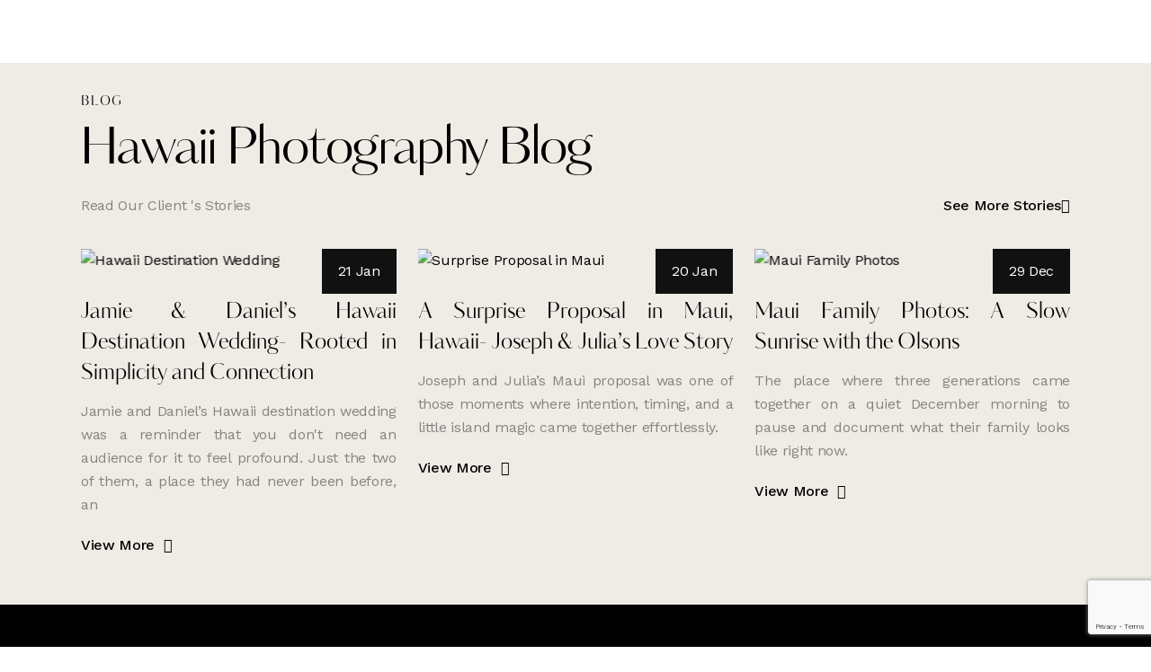

--- FILE ---
content_type: text/html; charset=UTF-8
request_url: https://vanessaariasphotography.com/layouts/footer-default/
body_size: 35589
content:
<!DOCTYPE html>
<html lang="en-US" prefix="og: https://ogp.me/ns#" class="no-js">
	<head>
		<meta charset="UTF-8">
		<meta name="viewport" content="width=device-width, initial-scale=1.0" />
							<meta charset="UTF-8">
					<meta name="viewport" content="width=device-width, initial-scale=1">
		<meta name="format-detection" content="telephone=no">
		<link rel="profile" href="//gmpg.org/xfn/11">
		
<!-- Search Engine Optimization by Rank Math PRO - https://rankmath.com/ -->
<title>Footer Default - Vanessa Arias Professional Photographer on Maui</title>
<meta name="description" content="Blog"/>
<meta name="robots" content="index, follow, max-snippet:-1, max-video-preview:-1, max-image-preview:large"/>
<link rel="canonical" href="https://vanessaariasphotography.com/layouts/footer-default/" />
<meta property="og:locale" content="en_US" />
<meta property="og:type" content="article" />
<meta property="og:title" content="Footer Default - Vanessa Arias Professional Photographer on Maui" />
<meta property="og:description" content="Blog" />
<meta property="og:url" content="https://vanessaariasphotography.com/layouts/footer-default/" />
<meta property="og:site_name" content="Vanessa Arias Professional Photographer on Maui" />
<meta property="og:updated_time" content="2025-02-16T23:22:42+00:00" />
<meta property="og:image" content="https://vanessaariasphotography.com/wp-content/uploads/2025/02/Marieth-Hamish-by-Vanessa-Arias-Photography-35.jpg" />
<meta property="og:image:secure_url" content="https://vanessaariasphotography.com/wp-content/uploads/2025/02/Marieth-Hamish-by-Vanessa-Arias-Photography-35.jpg" />
<meta property="og:image:width" content="2000" />
<meta property="og:image:height" content="1333" />
<meta property="og:image:alt" content="Hamish &amp; Marieth&#039;s Hawaii wedding" />
<meta property="og:image:type" content="image/jpeg" />
<meta name="twitter:card" content="summary_large_image" />
<meta name="twitter:title" content="Footer Default - Vanessa Arias Professional Photographer on Maui" />
<meta name="twitter:description" content="Blog" />
<meta name="twitter:image" content="https://vanessaariasphotography.com/wp-content/uploads/2025/02/Marieth-Hamish-by-Vanessa-Arias-Photography-35.jpg" />
<!-- /Rank Math WordPress SEO plugin -->

<link rel='dns-prefetch' href='//use.typekit.net' />
<link rel='dns-prefetch' href='//fonts.googleapis.com' />
<link href='https://fonts.gstatic.com' crossorigin rel='preconnect' />
<link rel="alternate" type="application/rss+xml" title="Vanessa Arias Professional Photographer on Maui &raquo; Feed" href="https://vanessaariasphotography.com/feed/" />
<link rel="alternate" type="application/rss+xml" title="Vanessa Arias Professional Photographer on Maui &raquo; Comments Feed" href="https://vanessaariasphotography.com/comments/feed/" />
<link rel="alternate" title="oEmbed (JSON)" type="application/json+oembed" href="https://vanessaariasphotography.com/wp-json/oembed/1.0/embed?url=https%3A%2F%2Fvanessaariasphotography.com%2Flayouts%2Ffooter-default%2F" />
<link rel="alternate" title="oEmbed (XML)" type="text/xml+oembed" href="https://vanessaariasphotography.com/wp-json/oembed/1.0/embed?url=https%3A%2F%2Fvanessaariasphotography.com%2Flayouts%2Ffooter-default%2F&#038;format=xml" />
			<meta property="og:type" content="article" />
			<meta property="og:url" content="https://vanessaariasphotography.com/layouts/footer-default/" />
			<meta property="og:title" content="Footer Default" />
			<meta property="og:description" content="BlogHawaii Photography BlogRead Our Client &#039;s Stories
				
					
									See More Stories
					
		
		
					
	
		7 Feb	
				
	
		Hamish &amp; Marieth&#8217;s Beautiful Hawaii Wedding at Po&#8217;olenalena Beach	

		
			Surrounded by just 15 of their closest family and friends, they celebrated their love in a way that felt deeply personal and meaningful. Po&#039;olenalena Beach, known for its golden sa		
			View More														


		
					
	
		3 Feb	
				
	
		Charlie &amp; Olivia&#8217;s Maui Proposal &amp;" />  
			<style id='wp-img-auto-sizes-contain-inline-css' type='text/css'>
img:is([sizes=auto i],[sizes^="auto," i]){contain-intrinsic-size:3000px 1500px}
/*# sourceURL=wp-img-auto-sizes-contain-inline-css */
</style>
<link property="stylesheet" rel='stylesheet' id='animate-css' href='https://vanessaariasphotography.com/wp-content/plugins/qi-blocks/assets/css/plugins/animate/animate.min.css?ver=4.1.1' type='text/css' media='all' />
<link data-minify="1" property="stylesheet" rel='stylesheet' id='trx_addons-icons-css' href='https://vanessaariasphotography.com/wp-content/cache/min/1/wp-content/plugins/trx_addons/css/font-icons/css/trx_addons_icons.css?ver=1755211849' type='text/css' media='all' />
<link data-minify="1" property="stylesheet" rel='stylesheet' id='qw_extensions-icons-css' href='https://vanessaariasphotography.com/wp-content/cache/min/1/wp-content/plugins/trx_addons/addons/qw-extension/css/font-icons/css/qw_extension_icons.css?ver=1755211849' type='text/css' media='all' />
<link data-minify="1" property="stylesheet" rel='stylesheet' id='chroma-font-kudryashev-d-contrast-sans-css' href='https://vanessaariasphotography.com/wp-content/cache/min/1/qwx7vet.css?ver=1755211849' type='text/css' media='all' />
<link property="stylesheet" rel='stylesheet' id='chroma-font-google_fonts-css' href='https://fonts.googleapis.com/css2?family=Work+Sans:ital,wght@0,100;0,200;0,300;0,400;0,500;0,600;0,700;0,800;0,900;1,100;1,200;1,300;1,400;1,500;1,600;1,700;1,800;1,900&#038;subset=latin,latin-ext&#038;display=swap' type='text/css' media='all' />
<link data-minify="1" property="stylesheet" rel='stylesheet' id='chroma-fontello-css' href='https://vanessaariasphotography.com/wp-content/cache/min/1/wp-content/themes/chroma/skins/default/css/font-icons/css/fontello.css?ver=1755211849' type='text/css' media='all' />
<link property="stylesheet" rel='stylesheet' id='sbi_styles-css' href='https://vanessaariasphotography.com/wp-content/plugins/instagram-feed/css/sbi-styles.min.css?ver=6.9.1' type='text/css' media='all' />
<link data-minify="1" property="stylesheet" rel='stylesheet' id='dashicons-css' href='https://vanessaariasphotography.com/wp-content/cache/min/1/wp-includes/css/dashicons.min.css?ver=1755211849' type='text/css' media='all' />
<link data-minify="1" property="stylesheet" rel='stylesheet' id='riovizual-block-style-css' href='https://vanessaariasphotography.com/wp-content/cache/min/1/wp-content/plugins/riovizual/build/style-index.css?ver=1755211849' type='text/css' media='all' />
<link data-minify="1" property="stylesheet" rel='stylesheet' id='advanced-popups-css' href='https://vanessaariasphotography.com/wp-content/cache/min/1/wp-content/plugins/advanced-popups/public/css/advanced-popups-public.css?ver=1755211849' type='text/css' media='all' />
<link property="stylesheet" rel='stylesheet' id='gutena-kit-block-css' href='https://vanessaariasphotography.com/wp-content/plugins/gutena-kit/public/css/block-editor.min.css?ver=2.0.7' type='text/css' media='all' />
<link property="stylesheet" rel='stylesheet' id='gutena-kit-css' href='https://vanessaariasphotography.com/wp-content/plugins/gutena-kit/public/css/gutena-kit-public.min.css?ver=2.0.7' type='text/css' media='all' />
<link data-minify="1" property="stylesheet" rel='stylesheet' id='qi-blocks-grid-css' href='https://vanessaariasphotography.com/wp-content/cache/min/1/wp-content/plugins/qi-blocks/assets/dist/grid.css?ver=1755211849' type='text/css' media='all' />
<link data-minify="1" property="stylesheet" rel='stylesheet' id='qi-blocks-main-css' href='https://vanessaariasphotography.com/wp-content/cache/min/1/wp-content/plugins/qi-blocks/assets/dist/main.css?ver=1755211849' type='text/css' media='all' />
<link property="stylesheet" rel='stylesheet' id='magnific-popup-css' href='https://vanessaariasphotography.com/wp-content/plugins/trx_addons/js/magnific/magnific-popup.min.css' type='text/css' media='all' />
<link data-minify="1" property="stylesheet" rel='stylesheet' id='vidbg-frontend-style-css' href='https://vanessaariasphotography.com/wp-content/cache/min/1/wp-content/plugins/video-background/css/pushlabs-vidbg.css?ver=1755211849' type='text/css' media='all' />




<link property="stylesheet" rel='stylesheet' id='qi-addons-for-elementor-grid-style-css' href='https://vanessaariasphotography.com/wp-content/plugins/qi-addons-for-elementor/assets/css/grid.min.css?ver=1.9.5' type='text/css' media='all' />
<link property="stylesheet" rel='stylesheet' id='qi-addons-for-elementor-helper-parts-style-css' href='https://vanessaariasphotography.com/wp-content/plugins/qi-addons-for-elementor/assets/css/helper-parts.min.css?ver=1.9.5' type='text/css' media='all' />
<link property="stylesheet" rel='stylesheet' id='qi-addons-for-elementor-style-css' href='https://vanessaariasphotography.com/wp-content/plugins/qi-addons-for-elementor/assets/css/main.min.css?ver=1.9.5' type='text/css' media='all' />

<link property="stylesheet" rel='preload' as='font' type='font/woff2' crossorigin='anonymous' id='tinvwl-webfont-font-css' href='https://vanessaariasphotography.com/wp-content/plugins/ti-woocommerce-wishlist/assets/fonts/tinvwl-webfont.woff2?ver=xu2uyi'  media='all' />
<link data-minify="1" property="stylesheet" rel='stylesheet' id='tinvwl-webfont-css' href='https://vanessaariasphotography.com/wp-content/cache/min/1/wp-content/plugins/ti-woocommerce-wishlist/assets/css/webfont.min.css?ver=1755211849' type='text/css' media='all' />
<link property="stylesheet" rel='stylesheet' id='tinvwl-css' href='https://vanessaariasphotography.com/wp-content/plugins/ti-woocommerce-wishlist/assets/css/public.min.css?ver=2.10.0' type='text/css' media='all' />
<link data-minify="1" property="stylesheet" rel='stylesheet' id='elementor-icons-css' href='https://vanessaariasphotography.com/wp-content/cache/min/1/wp-content/plugins/elementor/assets/lib/eicons/css/elementor-icons.min.css?ver=1755211849' type='text/css' media='all' />
<link property="stylesheet" rel='stylesheet' id='elementor-frontend-css' href='https://vanessaariasphotography.com/wp-content/uploads/elementor/css/custom-frontend.min.css?ver=1767044139' type='text/css' media='all' />
<style id='elementor-frontend-inline-css' type='text/css'>
.elementor-kit-15{--e-global-color-primary:#6EC1E4;--e-global-color-secondary:#54595F;--e-global-color-text:#7A7A7A;--e-global-color-accent:#61CE70;--e-global-color-61c01e98:#4054B2;--e-global-color-69bf31ed:#23A455;--e-global-color-7a1ccbe5:#000;--e-global-color-13ed1179:#FFF;--e-global-typography-primary-font-family:"Roboto";--e-global-typography-primary-font-weight:600;--e-global-typography-secondary-font-family:"Roboto Slab";--e-global-typography-secondary-font-weight:400;--e-global-typography-text-font-family:"Roboto";--e-global-typography-text-font-weight:400;--e-global-typography-accent-font-family:"Roboto";--e-global-typography-accent-font-weight:500;}.elementor-kit-15 e-page-transition{background-color:#FFBC7D;}.elementor-kit-15 a{text-decoration:none;}.elementor-kit-15 a:hover{text-decoration:none;}.elementor-section.elementor-section-boxed > .elementor-container{max-width:1320px;}.e-con{--container-max-width:1320px;}.elementor-widget:not(:last-child){margin-block-end:20px;}.elementor-element{--widgets-spacing:20px 20px;--widgets-spacing-row:20px;--widgets-spacing-column:20px;}{}.sc_layouts_title_caption{display:var(--page-title-display);}@media(max-width:1279px){.elementor-section.elementor-section-boxed > .elementor-container{max-width:1024px;}.e-con{--container-max-width:1024px;}}@media(max-width:767px){.elementor-section.elementor-section-boxed > .elementor-container{max-width:767px;}.e-con{--container-max-width:767px;}}/* Start custom CSS */.elementor-kit-15 {
    text-align: justify;
}/* End custom CSS */
.elementor-4105 .elementor-element.elementor-element-1b5685e .trx_addons_bg_text{z-index:0;}.elementor-4105 .elementor-element.elementor-element-1b5685e .trx_addons_bg_text.trx_addons_marquee_wrap:not(.trx_addons_marquee_reverse) .trx_addons_marquee_element{padding-right:50px;}.elementor-4105 .elementor-element.elementor-element-1b5685e .trx_addons_bg_text.trx_addons_marquee_wrap.trx_addons_marquee_reverse .trx_addons_marquee_element{padding-left:50px;}.elementor-4105 .elementor-element.elementor-element-4141a1b{--spacer-size:70px;}.elementor-4105 .elementor-element.elementor-element-1a34bd5:not(.elementor-motion-effects-element-type-background), .elementor-4105 .elementor-element.elementor-element-1a34bd5 > .elementor-motion-effects-container > .elementor-motion-effects-layer{background-color:#EFECE6;}.elementor-4105 .elementor-element.elementor-element-1a34bd5 .trx_addons_bg_text{z-index:0;}.elementor-4105 .elementor-element.elementor-element-1a34bd5 .trx_addons_bg_text.trx_addons_marquee_wrap:not(.trx_addons_marquee_reverse) .trx_addons_marquee_element{padding-right:50px;}.elementor-4105 .elementor-element.elementor-element-1a34bd5 .trx_addons_bg_text.trx_addons_marquee_wrap.trx_addons_marquee_reverse .trx_addons_marquee_element{padding-left:50px;}.elementor-4105 .elementor-element.elementor-element-1a34bd5{transition:background 0.3s, border 0.3s, border-radius 0.3s, box-shadow 0.3s;}.elementor-4105 .elementor-element.elementor-element-1a34bd5 > .elementor-background-overlay{transition:background 0.3s, border-radius 0.3s, opacity 0.3s;}.elementor-4105 .elementor-element.elementor-element-3fa41b1{--spacer-size:30px;}.elementor-4105 .elementor-element.elementor-element-9987087 .sc_item_title{color:#000000;}.elementor-4105 .elementor-element.elementor-element-9987087 .sc_item_title_text{-webkit-text-stroke-width:0px;}.elementor-4105 .elementor-element.elementor-element-9987087 .sc_item_title_text2{-webkit-text-stroke-width:0px;}.elementor-4105 .elementor-element.elementor-element-9987087 .sc_item_subtitle{color:#000000;}.elementor-4105 .elementor-element.elementor-element-9987087 .sc_item_descr{color:#00000070;}.elementor-bc-flex-widget .elementor-4105 .elementor-element.elementor-element-d131cfb.elementor-column .elementor-widget-wrap{align-items:flex-end;}.elementor-4105 .elementor-element.elementor-element-d131cfb.elementor-column.elementor-element[data-element_type="column"] > .elementor-widget-wrap.elementor-element-populated{align-content:flex-end;align-items:flex-end;}.elementor-4105 .elementor-element.elementor-element-d131cfb.elementor-column > .elementor-widget-wrap{justify-content:flex-end;}.elementor-4105 .elementor-element.elementor-element-6a7f621 .elementor-button{background-color:#FB222200;font-size:16px;font-weight:500;fill:#000000;color:#000000;border-style:none;border-radius:0px 0px 0px 0px;padding:0px 0px 0px 0px;}.elementor-4105 .elementor-element.elementor-element-6a7f621 .elementor-button-content-wrapper{flex-direction:row-reverse;}.elementor-4105 .elementor-element.elementor-element-ed7c11c:not(.elementor-motion-effects-element-type-background), .elementor-4105 .elementor-element.elementor-element-ed7c11c > .elementor-motion-effects-container > .elementor-motion-effects-layer{background-color:#EFECE6;}.elementor-4105 .elementor-element.elementor-element-ed7c11c .trx_addons_bg_text{z-index:0;}.elementor-4105 .elementor-element.elementor-element-ed7c11c .trx_addons_bg_text.trx_addons_marquee_wrap:not(.trx_addons_marquee_reverse) .trx_addons_marquee_element{padding-right:50px;}.elementor-4105 .elementor-element.elementor-element-ed7c11c .trx_addons_bg_text.trx_addons_marquee_wrap.trx_addons_marquee_reverse .trx_addons_marquee_element{padding-left:50px;}.elementor-4105 .elementor-element.elementor-element-ed7c11c{transition:background 0.3s, border 0.3s, border-radius 0.3s, box-shadow 0.3s;}.elementor-4105 .elementor-element.elementor-element-ed7c11c > .elementor-background-overlay{transition:background 0.3s, border-radius 0.3s, opacity 0.3s;}.elementor-4105 .elementor-element.elementor-element-7bd1aa2{--spacer-size:50px;}.elementor-4105 .elementor-element.elementor-element-daf85c8 .qodef-qi-grid > .qodef-grid-inner{gap:24px;}.elementor-4105 .elementor-element.elementor-element-daf85c8 .qodef-qi-grid.qodef-borders--between > .qodef-grid-inner > .qodef-grid-item:before{bottom:calc( -24px/2 );}.elementor-4105 .elementor-element.elementor-element-daf85c8 .qodef-qi-grid.qodef-borders--between > .qodef-grid-inner > .qodef-grid-item:after{right:calc( -24px/2 );}.elementor-4105 .elementor-element.elementor-element-daf85c8 .qodef-qi-grid.qodef-borders--all > .qodef-grid-inner > .qodef-grid-item{padding:24px;}.elementor-4105 .elementor-element.elementor-element-daf85c8 .qodef-shortcode .qodef-e-title{color:#000000;}.elementor-4105 .elementor-element.elementor-element-daf85c8 .qodef-shortcode .qodef-e-title a{color:#000000;}.elementor-4105 .elementor-element.elementor-element-daf85c8 .qodef-blog-item .qodef-e-excerpt{color:#00000070;}.elementor-4105 .elementor-element.elementor-element-daf85c8 .qodef-e-info.qodef-info--top .qodef-e-info-item{color:#00000078;}.elementor-4105 .elementor-element.elementor-element-daf85c8 .qodef-qi-button{color:#000000;}.elementor-4105 .elementor-element.elementor-element-daf85c8 .qodef-qi-button:hover{color:#232323;}.elementor-4105 .elementor-element.elementor-element-7a504449{--spacer-size:50px;}.elementor-4105 .elementor-element.elementor-element-77a4208:not(.elementor-motion-effects-element-type-background), .elementor-4105 .elementor-element.elementor-element-77a4208 > .elementor-motion-effects-container > .elementor-motion-effects-layer{background-color:#000000;}.elementor-4105 .elementor-element.elementor-element-77a4208 .trx_addons_bg_text{z-index:0;}.elementor-4105 .elementor-element.elementor-element-77a4208 .trx_addons_bg_text.trx_addons_marquee_wrap:not(.trx_addons_marquee_reverse) .trx_addons_marquee_element{padding-right:50px;}.elementor-4105 .elementor-element.elementor-element-77a4208 .trx_addons_bg_text.trx_addons_marquee_wrap.trx_addons_marquee_reverse .trx_addons_marquee_element{padding-left:50px;}.elementor-4105 .elementor-element.elementor-element-77a4208{transition:background 0.3s, border 0.3s, border-radius 0.3s, box-shadow 0.3s;}.elementor-4105 .elementor-element.elementor-element-77a4208 > .elementor-background-overlay{transition:background 0.3s, border-radius 0.3s, opacity 0.3s;}.elementor-4105 .elementor-element.elementor-element-393f3858{--spacer-size:50px;}.elementor-4105 .elementor-element.elementor-element-b8b38fd > .elementor-container > .elementor-column > .elementor-widget-wrap{align-content:center;align-items:center;}.elementor-4105 .elementor-element.elementor-element-b8b38fd:not(.elementor-motion-effects-element-type-background), .elementor-4105 .elementor-element.elementor-element-b8b38fd > .elementor-motion-effects-container > .elementor-motion-effects-layer{background-color:#000000;}.elementor-4105 .elementor-element.elementor-element-b8b38fd .trx_addons_bg_text{z-index:0;}.elementor-4105 .elementor-element.elementor-element-b8b38fd .trx_addons_bg_text.trx_addons_marquee_wrap:not(.trx_addons_marquee_reverse) .trx_addons_marquee_element{padding-right:50px;}.elementor-4105 .elementor-element.elementor-element-b8b38fd .trx_addons_bg_text.trx_addons_marquee_wrap.trx_addons_marquee_reverse .trx_addons_marquee_element{padding-left:50px;}.elementor-4105 .elementor-element.elementor-element-b8b38fd{transition:background 0.3s, border 0.3s, border-radius 0.3s, box-shadow 0.3s;}.elementor-4105 .elementor-element.elementor-element-b8b38fd > .elementor-background-overlay{transition:background 0.3s, border-radius 0.3s, opacity 0.3s;}.elementor-4105 .elementor-element.elementor-element-61f8cb6 img{max-width:14%;}.elementor-4105 .elementor-element.elementor-element-11d0a19{--spacer-size:50px;}.elementor-4105 .elementor-element.elementor-element-e4ed26e{width:var( --container-widget-width, 1312px );max-width:1312px;--container-widget-width:1312px;--container-widget-flex-grow:0;}.elementor-4105 .elementor-element.elementor-element-e4ed26e > .elementor-widget-container{--e-transform-translateX:13%;--e-transform-scale:0.9;}.elementor-4105 .elementor-element.elementor-element-00c8223 > .elementor-container > .elementor-column > .elementor-widget-wrap{align-content:center;align-items:center;}.elementor-4105 .elementor-element.elementor-element-00c8223:not(.elementor-motion-effects-element-type-background), .elementor-4105 .elementor-element.elementor-element-00c8223 > .elementor-motion-effects-container > .elementor-motion-effects-layer{background-color:#000000;}.elementor-4105 .elementor-element.elementor-element-00c8223 .trx_addons_bg_text{z-index:0;}.elementor-4105 .elementor-element.elementor-element-00c8223 .trx_addons_bg_text.trx_addons_marquee_wrap:not(.trx_addons_marquee_reverse) .trx_addons_marquee_element{padding-right:50px;}.elementor-4105 .elementor-element.elementor-element-00c8223 .trx_addons_bg_text.trx_addons_marquee_wrap.trx_addons_marquee_reverse .trx_addons_marquee_element{padding-left:50px;}.elementor-4105 .elementor-element.elementor-element-00c8223{transition:background 0.3s, border 0.3s, border-radius 0.3s, box-shadow 0.3s;}.elementor-4105 .elementor-element.elementor-element-00c8223 > .elementor-background-overlay{transition:background 0.3s, border-radius 0.3s, opacity 0.3s;}.elementor-4105 .elementor-element.elementor-element-911efd7{--spacer-size:50px;}.elementor-4105 .elementor-element.elementor-element-ae96875{--spacer-size:50px;}.elementor-4105 .elementor-element.elementor-element-50b175d{width:var( --container-widget-width, 100% );max-width:100%;--container-widget-width:100%;--container-widget-flex-grow:0;}.elementor-4105 .elementor-element.elementor-element-530ee00:not(.elementor-motion-effects-element-type-background), .elementor-4105 .elementor-element.elementor-element-530ee00 > .elementor-motion-effects-container > .elementor-motion-effects-layer{background-color:#000000;}.elementor-4105 .elementor-element.elementor-element-530ee00 .trx_addons_bg_text{z-index:0;}.elementor-4105 .elementor-element.elementor-element-530ee00 .trx_addons_bg_text.trx_addons_marquee_wrap:not(.trx_addons_marquee_reverse) .trx_addons_marquee_element{padding-right:50px;}.elementor-4105 .elementor-element.elementor-element-530ee00 .trx_addons_bg_text.trx_addons_marquee_wrap.trx_addons_marquee_reverse .trx_addons_marquee_element{padding-left:50px;}.elementor-4105 .elementor-element.elementor-element-530ee00{transition:background 0.3s, border 0.3s, border-radius 0.3s, box-shadow 0.3s;padding:0px 0px 0px 0px;}.elementor-4105 .elementor-element.elementor-element-530ee00 > .elementor-background-overlay{transition:background 0.3s, border-radius 0.3s, opacity 0.3s;}.elementor-4105 .elementor-element.elementor-element-ae58933{--spacer-size:50px;}.elementor-4105 .elementor-element.elementor-element-fc0938a > .elementor-widget-container{margin:0px 0px 0px 0px;padding:0px 0px 0px 0px;}.elementor-4105 .elementor-element.elementor-element-fc0938a .sc_item_title{color:#000000;}.elementor-4105 .elementor-element.elementor-element-fc0938a .sc_item_title_text{-webkit-text-stroke-width:0px;}.elementor-4105 .elementor-element.elementor-element-fc0938a .sc_item_title_text2{-webkit-text-stroke-width:0px;}.elementor-4105 .elementor-element.elementor-element-eb8c82f{--spacer-size:50px;}.elementor-4105 .elementor-element.elementor-element-7d00920:not(.elementor-motion-effects-element-type-background), .elementor-4105 .elementor-element.elementor-element-7d00920 > .elementor-motion-effects-container > .elementor-motion-effects-layer{background-color:#000000;}.elementor-4105 .elementor-element.elementor-element-7d00920 .trx_addons_bg_text{z-index:0;}.elementor-4105 .elementor-element.elementor-element-7d00920 .trx_addons_bg_text.trx_addons_marquee_wrap:not(.trx_addons_marquee_reverse) .trx_addons_marquee_element{padding-right:50px;}.elementor-4105 .elementor-element.elementor-element-7d00920 .trx_addons_bg_text.trx_addons_marquee_wrap.trx_addons_marquee_reverse .trx_addons_marquee_element{padding-left:50px;}.elementor-4105 .elementor-element.elementor-element-7d00920{transition:background 0.3s, border 0.3s, border-radius 0.3s, box-shadow 0.3s;padding:0px 0px 0px 0px;}.elementor-4105 .elementor-element.elementor-element-7d00920 > .elementor-background-overlay{transition:background 0.3s, border-radius 0.3s, opacity 0.3s;}.elementor-4105 .elementor-element.elementor-element-99203c5{text-align:center;}.elementor-4105 .elementor-element.elementor-element-6c7ac0c{--spacer-size:30px;}.elementor-4105 .elementor-element.elementor-element-0265858{text-align:center;font-size:16px;color:#D2D3D5;}.elementor-4105 .elementor-element.elementor-element-2bc78b9{text-align:center;font-size:16px;color:#D2D3D5;}.elementor-4105 .elementor-element.elementor-element-3c48ffe{--spacer-size:50px;}.elementor-4105 .elementor-element.elementor-element-228d28b .trx_addons_bg_text{z-index:0;}.elementor-4105 .elementor-element.elementor-element-228d28b .trx_addons_bg_text.trx_addons_marquee_wrap:not(.trx_addons_marquee_reverse) .trx_addons_marquee_element{padding-right:50px;}.elementor-4105 .elementor-element.elementor-element-228d28b .trx_addons_bg_text.trx_addons_marquee_wrap.trx_addons_marquee_reverse .trx_addons_marquee_element{padding-left:50px;}.trx-addons-layout--edit-mode .trx-addons-layout__inner{background-color:var(--theme-color-bg_color);}.trx-addons-layout--single-preview .trx-addons-layout__inner{background-color:var(--theme-color-bg_color);}@media(max-width:1279px){.elementor-4105 .elementor-element.elementor-element-61f8cb6 img{max-width:40%;}.elementor-4105 .elementor-element.elementor-element-95ae947 img{max-width:40%;}.elementor-4105 .elementor-element.elementor-element-50b175d{width:auto;max-width:auto;align-self:center;}}@media(min-width:768px){.elementor-4105 .elementor-element.elementor-element-6723cfd{width:64.924%;}.elementor-4105 .elementor-element.elementor-element-d131cfb{width:35.038%;}}
/*# sourceURL=elementor-frontend-inline-css */
</style>
<link property="stylesheet" rel='stylesheet' id='sbistyles-css' href='https://vanessaariasphotography.com/wp-content/plugins/instagram-feed/css/sbi-styles.min.css?ver=6.9.1' type='text/css' media='all' />
<link property="stylesheet" rel='stylesheet' id='widget-spacer-css' href='https://vanessaariasphotography.com/wp-content/plugins/elementor/assets/css/widget-spacer.min.css?ver=3.32.5' type='text/css' media='all' />
<link property="stylesheet" rel='stylesheet' id='mediaelement-css' href='https://vanessaariasphotography.com/wp-includes/js/mediaelement/mediaelementplayer-legacy.min.css?ver=4.2.17' type='text/css' media='all' />
<link property="stylesheet" rel='stylesheet' id='wp-mediaelement-css' href='https://vanessaariasphotography.com/wp-includes/js/mediaelement/wp-mediaelement.min.css?ver=6.9' type='text/css' media='all' />
<link property="stylesheet" rel='stylesheet' id='widget-image-css' href='https://vanessaariasphotography.com/wp-content/plugins/elementor/assets/css/widget-image.min.css?ver=3.32.5' type='text/css' media='all' />
<link data-minify="1" property="stylesheet" rel='stylesheet' id='swiper-css' href='https://vanessaariasphotography.com/wp-content/cache/min/1/wp-content/plugins/trx_addons/js/swiper/swiper.min.css?ver=1755211849' type='text/css' media='all' />
<link data-minify="1" property="stylesheet" rel='stylesheet' id='trx_addons-css' href='https://vanessaariasphotography.com/wp-content/cache/min/1/wp-content/plugins/trx_addons/css/__styles.css?ver=1755211849' type='text/css' media='all' />
<link data-minify="1" property="stylesheet" rel='stylesheet' id='trx_addons-animations-css' href='https://vanessaariasphotography.com/wp-content/cache/min/1/wp-content/plugins/trx_addons/css/trx_addons.animations.css?ver=1755211849' type='text/css' media='all' />
<link data-minify="1" property="stylesheet" rel='stylesheet' id='trx_addons-mouse-helper-css' href='https://vanessaariasphotography.com/wp-content/cache/min/1/wp-content/plugins/trx_addons/addons/mouse-helper/mouse-helper.css?ver=1755211849' type='text/css' media='all' />
<link data-minify="1" property="stylesheet" rel='stylesheet' id='wpgdprc-front-css-css' href='https://vanessaariasphotography.com/wp-content/cache/min/1/wp-content/plugins/wp-gdpr-compliance/Assets/css/front.css?ver=1755211849' type='text/css' media='all' />
<style id='wpgdprc-front-css-inline-css' type='text/css'>
:root{--wp-gdpr--bar--background-color: #000000;--wp-gdpr--bar--color: #ffffff;--wp-gdpr--button--background-color: #000000;--wp-gdpr--button--background-color--darken: #000000;--wp-gdpr--button--color: #ffffff;}
/*# sourceURL=wpgdprc-front-css-inline-css */
</style>
<link data-minify="1" property="stylesheet" rel='stylesheet' id='chroma-style-css' href='https://vanessaariasphotography.com/wp-content/cache/min/1/wp-content/themes/chroma/style.css?ver=1755211849' type='text/css' media='all' />
<link data-minify="1" property="stylesheet" rel='stylesheet' id='chroma-skin-default-css' href='https://vanessaariasphotography.com/wp-content/cache/min/1/wp-content/themes/chroma/skins/default/css/style.css?ver=1755211850' type='text/css' media='all' />
<link data-minify="1" property="stylesheet" rel='stylesheet' id='chroma-plugins-css' href='https://vanessaariasphotography.com/wp-content/cache/min/1/wp-content/themes/chroma/skins/default/css/__plugins.css?ver=1755211850' type='text/css' media='all' />
<link data-minify="1" property="stylesheet" rel='stylesheet' id='chroma-custom-css' href='https://vanessaariasphotography.com/wp-content/cache/min/1/wp-content/themes/chroma/skins/default/css/__custom.css?ver=1755211850' type='text/css' media='all' />
<link property="stylesheet" rel='stylesheet' id='chroma-child-css' href='https://vanessaariasphotography.com/wp-content/themes/chroma-child/style.css' type='text/css' media='all' />
<link property="stylesheet" rel='stylesheet' id='trx_addons-responsive-css' href='https://vanessaariasphotography.com/wp-content/plugins/trx_addons/css/__responsive.css' type='text/css' media='(max-width:1439px)' />
<link property="stylesheet" rel='stylesheet' id='trx_addons-mouse-helper-responsive-css' href='https://vanessaariasphotography.com/wp-content/plugins/trx_addons/addons/mouse-helper/mouse-helper.responsive.css' type='text/css' media='(max-width:1279px)' />
<link property="stylesheet" rel='stylesheet' id='chroma-responsive-css' href='https://vanessaariasphotography.com/wp-content/themes/chroma/skins/default/css/__responsive.css' type='text/css' media='(max-width:1679px)' />
<link data-minify="1" property="stylesheet" rel='stylesheet' id='chroma-extra-styles-default-css' href='https://vanessaariasphotography.com/wp-content/cache/min/1/wp-content/themes/chroma/skins/default/extra-styles.css?ver=1755211850' type='text/css' media='all' />
<link data-minify="1" property="stylesheet" rel='stylesheet' id='elementor-gf-local-roboto-css' href='https://vanessaariasphotography.com/wp-content/cache/min/1/wp-content/uploads/elementor/google-fonts/css/roboto.css?ver=1755211850' type='text/css' media='all' />
<link data-minify="1" property="stylesheet" rel='stylesheet' id='elementor-gf-local-robotoslab-css' href='https://vanessaariasphotography.com/wp-content/cache/min/1/wp-content/uploads/elementor/google-fonts/css/robotoslab.css?ver=1755211850' type='text/css' media='all' />
<link property="stylesheet" rel='stylesheet' id='elementor-icons-shared-0-css' href='https://vanessaariasphotography.com/wp-content/plugins/elementor/assets/lib/font-awesome/css/fontawesome.min.css?ver=5.15.3' type='text/css' media='all' />
<link data-minify="1" property="stylesheet" rel='stylesheet' id='elementor-icons-fa-solid-css' href='https://vanessaariasphotography.com/wp-content/cache/min/1/wp-content/plugins/elementor/assets/lib/font-awesome/css/solid.min.css?ver=1755211849' type='text/css' media='all' />
<script type="text/javascript" id="jquery-core-js-extra">
/* <![CDATA[ */
var aagb_local_object = {"ajax_url":"https://vanessaariasphotography.com/wp-admin/admin-ajax.php","nonce":"3380e3d540","licensing":"","assets":"https://vanessaariasphotography.com/wp-content/plugins/advanced-accordion-block/assets/"};
//# sourceURL=jquery-core-js-extra
/* ]]> */
</script>
<script type="text/javascript" src="https://vanessaariasphotography.com/wp-includes/js/jquery/jquery.min.js?ver=3.7.1" id="jquery-core-js"></script>
<script type="text/javascript" src="https://vanessaariasphotography.com/wp-includes/js/jquery/jquery-migrate.min.js?ver=3.4.1" id="jquery-migrate-js"></script>
<link rel="https://api.w.org/" href="https://vanessaariasphotography.com/wp-json/" /><link rel="alternate" title="JSON" type="application/json" href="https://vanessaariasphotography.com/wp-json/wp/v2/cpt_layouts/4105" /><link rel="EditURI" type="application/rsd+xml" title="RSD" href="https://vanessaariasphotography.com/xmlrpc.php?rsd" />
<meta name="generator" content="WordPress 6.9" />
<link rel='shortlink' href='https://vanessaariasphotography.com/?p=4105' />
		<link rel="preload" href="https://vanessaariasphotography.com/wp-content/plugins/advanced-popups/fonts/advanced-popups-icons.woff" as="font" type="font/woff" crossorigin>
		<meta name="ti-site-data" content="[base64]" />	<noscript><style>.woocommerce-product-gallery{ opacity: 1 !important; }</style></noscript>
	<meta name="generator" content="Elementor 3.32.5; settings: css_print_method-internal, google_font-enabled, font_display-swap">
<!-- Google Tag Manager -->
<script>(function(w,d,s,l,i){w[l]=w[l]||[];w[l].push({'gtm.start':
new Date().getTime(),event:'gtm.js'});var f=d.getElementsByTagName(s)[0],
j=d.createElement(s),dl=l!='dataLayer'?'&l='+l:'';j.async=true;j.src=
'https://www.googletagmanager.com/gtm.js?id='+i+dl;f.parentNode.insertBefore(j,f);
})(window,document,'script','dataLayer','GTM-TGWNJR7R');</script>
<!-- End Google Tag Manager -->

<!-- Meta Pixel Code -->
<script type='text/javascript'>
!function(f,b,e,v,n,t,s){if(f.fbq)return;n=f.fbq=function(){n.callMethod?
n.callMethod.apply(n,arguments):n.queue.push(arguments)};if(!f._fbq)f._fbq=n;
n.push=n;n.loaded=!0;n.version='2.0';n.queue=[];t=b.createElement(e);t.async=!0;
t.src=v;s=b.getElementsByTagName(e)[0];s.parentNode.insertBefore(t,s)}(window,
document,'script','https://connect.facebook.net/en_US/fbevents.js');
</script>
<!-- End Meta Pixel Code -->
<script type='text/javascript'>var url = window.location.origin + '?ob=open-bridge';
            fbq('set', 'openbridge', '931363725364675', url);
fbq('init', '931363725364675', {}, {
    "agent": "wordpress-6.9-4.1.5"
})</script><script type='text/javascript'>
    fbq('track', 'PageView', []);
  </script>			<style>
				.e-con.e-parent:nth-of-type(n+4):not(.e-lazyloaded):not(.e-no-lazyload),
				.e-con.e-parent:nth-of-type(n+4):not(.e-lazyloaded):not(.e-no-lazyload) * {
					background-image: none !important;
				}
				@media screen and (max-height: 1024px) {
					.e-con.e-parent:nth-of-type(n+3):not(.e-lazyloaded):not(.e-no-lazyload),
					.e-con.e-parent:nth-of-type(n+3):not(.e-lazyloaded):not(.e-no-lazyload) * {
						background-image: none !important;
					}
				}
				@media screen and (max-height: 640px) {
					.e-con.e-parent:nth-of-type(n+2):not(.e-lazyloaded):not(.e-no-lazyload),
					.e-con.e-parent:nth-of-type(n+2):not(.e-lazyloaded):not(.e-no-lazyload) * {
						background-image: none !important;
					}
				}
			</style>
			<meta name="generator" content="Powered by Slider Revolution 6.7.14 - responsive, Mobile-Friendly Slider Plugin for WordPress with comfortable drag and drop interface." />
<link rel="icon" href="https://vanessaariasphotography.com/wp-content/uploads/2024/07/cropped-favicon-va-1-32x32.png" sizes="32x32" />
<link rel="icon" href="https://vanessaariasphotography.com/wp-content/uploads/2024/07/cropped-favicon-va-1-192x192.png" sizes="192x192" />
<link rel="apple-touch-icon" href="https://vanessaariasphotography.com/wp-content/uploads/2024/07/cropped-favicon-va-1-180x180.png" />
<meta name="msapplication-TileImage" content="https://vanessaariasphotography.com/wp-content/uploads/2024/07/cropped-favicon-va-1-270x270.png" />
<script>function setREVStartSize(e){
			//window.requestAnimationFrame(function() {
				window.RSIW = window.RSIW===undefined ? window.innerWidth : window.RSIW;
				window.RSIH = window.RSIH===undefined ? window.innerHeight : window.RSIH;
				try {
					var pw = document.getElementById(e.c).parentNode.offsetWidth,
						newh;
					pw = pw===0 || isNaN(pw) || (e.l=="fullwidth" || e.layout=="fullwidth") ? window.RSIW : pw;
					e.tabw = e.tabw===undefined ? 0 : parseInt(e.tabw);
					e.thumbw = e.thumbw===undefined ? 0 : parseInt(e.thumbw);
					e.tabh = e.tabh===undefined ? 0 : parseInt(e.tabh);
					e.thumbh = e.thumbh===undefined ? 0 : parseInt(e.thumbh);
					e.tabhide = e.tabhide===undefined ? 0 : parseInt(e.tabhide);
					e.thumbhide = e.thumbhide===undefined ? 0 : parseInt(e.thumbhide);
					e.mh = e.mh===undefined || e.mh=="" || e.mh==="auto" ? 0 : parseInt(e.mh,0);
					if(e.layout==="fullscreen" || e.l==="fullscreen")
						newh = Math.max(e.mh,window.RSIH);
					else{
						e.gw = Array.isArray(e.gw) ? e.gw : [e.gw];
						for (var i in e.rl) if (e.gw[i]===undefined || e.gw[i]===0) e.gw[i] = e.gw[i-1];
						e.gh = e.el===undefined || e.el==="" || (Array.isArray(e.el) && e.el.length==0)? e.gh : e.el;
						e.gh = Array.isArray(e.gh) ? e.gh : [e.gh];
						for (var i in e.rl) if (e.gh[i]===undefined || e.gh[i]===0) e.gh[i] = e.gh[i-1];
											
						var nl = new Array(e.rl.length),
							ix = 0,
							sl;
						e.tabw = e.tabhide>=pw ? 0 : e.tabw;
						e.thumbw = e.thumbhide>=pw ? 0 : e.thumbw;
						e.tabh = e.tabhide>=pw ? 0 : e.tabh;
						e.thumbh = e.thumbhide>=pw ? 0 : e.thumbh;
						for (var i in e.rl) nl[i] = e.rl[i]<window.RSIW ? 0 : e.rl[i];
						sl = nl[0];
						for (var i in nl) if (sl>nl[i] && nl[i]>0) { sl = nl[i]; ix=i;}
						var m = pw>(e.gw[ix]+e.tabw+e.thumbw) ? 1 : (pw-(e.tabw+e.thumbw)) / (e.gw[ix]);
						newh =  (e.gh[ix] * m) + (e.tabh + e.thumbh);
					}
					var el = document.getElementById(e.c);
					if (el!==null && el) el.style.height = newh+"px";
					el = document.getElementById(e.c+"_wrapper");
					if (el!==null && el) {
						el.style.height = newh+"px";
						el.style.display = "block";
					}
				} catch(e){
					console.log("Failure at Presize of Slider:" + e)
				}
			//});
		  };</script>
		<style type="text/css" id="wp-custom-css">
			
.portfolio_page .portfolio_page_title {
  display: none;
}		</style>
			
<style id='global-styles-inline-css' type='text/css'>
:root{--wp--preset--aspect-ratio--square: 1;--wp--preset--aspect-ratio--4-3: 4/3;--wp--preset--aspect-ratio--3-4: 3/4;--wp--preset--aspect-ratio--3-2: 3/2;--wp--preset--aspect-ratio--2-3: 2/3;--wp--preset--aspect-ratio--16-9: 16/9;--wp--preset--aspect-ratio--9-16: 9/16;--wp--preset--color--black: #000000;--wp--preset--color--cyan-bluish-gray: #abb8c3;--wp--preset--color--white: #ffffff;--wp--preset--color--pale-pink: #f78da7;--wp--preset--color--vivid-red: #cf2e2e;--wp--preset--color--luminous-vivid-orange: #ff6900;--wp--preset--color--luminous-vivid-amber: #fcb900;--wp--preset--color--light-green-cyan: #7bdcb5;--wp--preset--color--vivid-green-cyan: #00d084;--wp--preset--color--pale-cyan-blue: #8ed1fc;--wp--preset--color--vivid-cyan-blue: #0693e3;--wp--preset--color--vivid-purple: #9b51e0;--wp--preset--color--bg-color: #ffffff;--wp--preset--color--bd-color: #e5e5e5;--wp--preset--color--text-dark: #100F17;--wp--preset--color--text-light: #A4A4A8;--wp--preset--color--text-link: #000000;--wp--preset--color--text-hover: #232323;--wp--preset--color--text-link-2: #000000;--wp--preset--color--text-hover-2: #232323;--wp--preset--color--text-link-3: #000000;--wp--preset--color--text-hover-3: #232323;--wp--preset--gradient--vivid-cyan-blue-to-vivid-purple: linear-gradient(135deg,rgb(6,147,227) 0%,rgb(155,81,224) 100%);--wp--preset--gradient--light-green-cyan-to-vivid-green-cyan: linear-gradient(135deg,rgb(122,220,180) 0%,rgb(0,208,130) 100%);--wp--preset--gradient--luminous-vivid-amber-to-luminous-vivid-orange: linear-gradient(135deg,rgb(252,185,0) 0%,rgb(255,105,0) 100%);--wp--preset--gradient--luminous-vivid-orange-to-vivid-red: linear-gradient(135deg,rgb(255,105,0) 0%,rgb(207,46,46) 100%);--wp--preset--gradient--very-light-gray-to-cyan-bluish-gray: linear-gradient(135deg,rgb(238,238,238) 0%,rgb(169,184,195) 100%);--wp--preset--gradient--cool-to-warm-spectrum: linear-gradient(135deg,rgb(74,234,220) 0%,rgb(151,120,209) 20%,rgb(207,42,186) 40%,rgb(238,44,130) 60%,rgb(251,105,98) 80%,rgb(254,248,76) 100%);--wp--preset--gradient--blush-light-purple: linear-gradient(135deg,rgb(255,206,236) 0%,rgb(152,150,240) 100%);--wp--preset--gradient--blush-bordeaux: linear-gradient(135deg,rgb(254,205,165) 0%,rgb(254,45,45) 50%,rgb(107,0,62) 100%);--wp--preset--gradient--luminous-dusk: linear-gradient(135deg,rgb(255,203,112) 0%,rgb(199,81,192) 50%,rgb(65,88,208) 100%);--wp--preset--gradient--pale-ocean: linear-gradient(135deg,rgb(255,245,203) 0%,rgb(182,227,212) 50%,rgb(51,167,181) 100%);--wp--preset--gradient--electric-grass: linear-gradient(135deg,rgb(202,248,128) 0%,rgb(113,206,126) 100%);--wp--preset--gradient--midnight: linear-gradient(135deg,rgb(2,3,129) 0%,rgb(40,116,252) 100%);--wp--preset--gradient--vertical-link-to-hover: linear-gradient(to bottom,var(--theme-color-text_link) 0%,var(--theme-color-text_hover) 100%);--wp--preset--gradient--diagonal-link-to-hover: linear-gradient(to bottom right,var(--theme-color-text_link) 0%,var(--theme-color-text_hover) 100%);--wp--preset--font-size--small: 13px;--wp--preset--font-size--medium: clamp(14px, 0.875rem + ((1vw - 3.2px) * 0.619), 20px);--wp--preset--font-size--large: clamp(22.041px, 1.378rem + ((1vw - 3.2px) * 1.439), 36px);--wp--preset--font-size--x-large: clamp(25.014px, 1.563rem + ((1vw - 3.2px) * 1.751), 42px);--wp--preset--font-family--p-font: "Work Sans",sans-serif;--wp--preset--font-family--post-font: inherit;--wp--preset--font-family--h-1-font: kudryashev-d-contrast-sans,sans-serif;--wp--preset--font-family--menu-font: kudryashev-d-contrast,sans-serif;--wp--preset--spacing--20: 0.44rem;--wp--preset--spacing--30: 0.67rem;--wp--preset--spacing--40: 1rem;--wp--preset--spacing--50: 1.5rem;--wp--preset--spacing--60: 2.25rem;--wp--preset--spacing--70: 3.38rem;--wp--preset--spacing--80: 5.06rem;--wp--preset--shadow--natural: 6px 6px 9px rgba(0, 0, 0, 0.2);--wp--preset--shadow--deep: 12px 12px 50px rgba(0, 0, 0, 0.4);--wp--preset--shadow--sharp: 6px 6px 0px rgba(0, 0, 0, 0.2);--wp--preset--shadow--outlined: 6px 6px 0px -3px rgb(255, 255, 255), 6px 6px rgb(0, 0, 0);--wp--preset--shadow--crisp: 6px 6px 0px rgb(0, 0, 0);--wp--custom--spacing--tiny: var(--sc-space-tiny,   1rem);--wp--custom--spacing--small: var(--sc-space-small,  2rem);--wp--custom--spacing--medium: var(--sc-space-medium, 3.3333rem);--wp--custom--spacing--large: var(--sc-space-large,  6.6667rem);--wp--custom--spacing--huge: var(--sc-space-huge,   8.6667rem);}:root { --wp--style--global--content-size: 840px;--wp--style--global--wide-size: 1290px; }:where(body) { margin: 0; }.wp-site-blocks > .alignleft { float: left; margin-right: 2em; }.wp-site-blocks > .alignright { float: right; margin-left: 2em; }.wp-site-blocks > .aligncenter { justify-content: center; margin-left: auto; margin-right: auto; }:where(.is-layout-flex){gap: 0.5em;}:where(.is-layout-grid){gap: 0.5em;}.is-layout-flow > .alignleft{float: left;margin-inline-start: 0;margin-inline-end: 2em;}.is-layout-flow > .alignright{float: right;margin-inline-start: 2em;margin-inline-end: 0;}.is-layout-flow > .aligncenter{margin-left: auto !important;margin-right: auto !important;}.is-layout-constrained > .alignleft{float: left;margin-inline-start: 0;margin-inline-end: 2em;}.is-layout-constrained > .alignright{float: right;margin-inline-start: 2em;margin-inline-end: 0;}.is-layout-constrained > .aligncenter{margin-left: auto !important;margin-right: auto !important;}.is-layout-constrained > :where(:not(.alignleft):not(.alignright):not(.alignfull)){max-width: var(--wp--style--global--content-size);margin-left: auto !important;margin-right: auto !important;}.is-layout-constrained > .alignwide{max-width: var(--wp--style--global--wide-size);}body .is-layout-flex{display: flex;}.is-layout-flex{flex-wrap: wrap;align-items: center;}.is-layout-flex > :is(*, div){margin: 0;}body .is-layout-grid{display: grid;}.is-layout-grid > :is(*, div){margin: 0;}body{padding-top: 0px;padding-right: 0px;padding-bottom: 0px;padding-left: 0px;}a:where(:not(.wp-element-button)){text-decoration: underline;}:root :where(.wp-element-button, .wp-block-button__link){background-color: #32373c;border-width: 0;color: #fff;font-family: inherit;font-size: inherit;font-style: inherit;font-weight: inherit;letter-spacing: inherit;line-height: inherit;padding-top: calc(0.667em + 2px);padding-right: calc(1.333em + 2px);padding-bottom: calc(0.667em + 2px);padding-left: calc(1.333em + 2px);text-decoration: none;text-transform: inherit;}.has-black-color{color: var(--wp--preset--color--black) !important;}.has-cyan-bluish-gray-color{color: var(--wp--preset--color--cyan-bluish-gray) !important;}.has-white-color{color: var(--wp--preset--color--white) !important;}.has-pale-pink-color{color: var(--wp--preset--color--pale-pink) !important;}.has-vivid-red-color{color: var(--wp--preset--color--vivid-red) !important;}.has-luminous-vivid-orange-color{color: var(--wp--preset--color--luminous-vivid-orange) !important;}.has-luminous-vivid-amber-color{color: var(--wp--preset--color--luminous-vivid-amber) !important;}.has-light-green-cyan-color{color: var(--wp--preset--color--light-green-cyan) !important;}.has-vivid-green-cyan-color{color: var(--wp--preset--color--vivid-green-cyan) !important;}.has-pale-cyan-blue-color{color: var(--wp--preset--color--pale-cyan-blue) !important;}.has-vivid-cyan-blue-color{color: var(--wp--preset--color--vivid-cyan-blue) !important;}.has-vivid-purple-color{color: var(--wp--preset--color--vivid-purple) !important;}.has-bg-color-color{color: var(--wp--preset--color--bg-color) !important;}.has-bd-color-color{color: var(--wp--preset--color--bd-color) !important;}.has-text-dark-color{color: var(--wp--preset--color--text-dark) !important;}.has-text-light-color{color: var(--wp--preset--color--text-light) !important;}.has-text-link-color{color: var(--wp--preset--color--text-link) !important;}.has-text-hover-color{color: var(--wp--preset--color--text-hover) !important;}.has-text-link-2-color{color: var(--wp--preset--color--text-link-2) !important;}.has-text-hover-2-color{color: var(--wp--preset--color--text-hover-2) !important;}.has-text-link-3-color{color: var(--wp--preset--color--text-link-3) !important;}.has-text-hover-3-color{color: var(--wp--preset--color--text-hover-3) !important;}.has-black-background-color{background-color: var(--wp--preset--color--black) !important;}.has-cyan-bluish-gray-background-color{background-color: var(--wp--preset--color--cyan-bluish-gray) !important;}.has-white-background-color{background-color: var(--wp--preset--color--white) !important;}.has-pale-pink-background-color{background-color: var(--wp--preset--color--pale-pink) !important;}.has-vivid-red-background-color{background-color: var(--wp--preset--color--vivid-red) !important;}.has-luminous-vivid-orange-background-color{background-color: var(--wp--preset--color--luminous-vivid-orange) !important;}.has-luminous-vivid-amber-background-color{background-color: var(--wp--preset--color--luminous-vivid-amber) !important;}.has-light-green-cyan-background-color{background-color: var(--wp--preset--color--light-green-cyan) !important;}.has-vivid-green-cyan-background-color{background-color: var(--wp--preset--color--vivid-green-cyan) !important;}.has-pale-cyan-blue-background-color{background-color: var(--wp--preset--color--pale-cyan-blue) !important;}.has-vivid-cyan-blue-background-color{background-color: var(--wp--preset--color--vivid-cyan-blue) !important;}.has-vivid-purple-background-color{background-color: var(--wp--preset--color--vivid-purple) !important;}.has-bg-color-background-color{background-color: var(--wp--preset--color--bg-color) !important;}.has-bd-color-background-color{background-color: var(--wp--preset--color--bd-color) !important;}.has-text-dark-background-color{background-color: var(--wp--preset--color--text-dark) !important;}.has-text-light-background-color{background-color: var(--wp--preset--color--text-light) !important;}.has-text-link-background-color{background-color: var(--wp--preset--color--text-link) !important;}.has-text-hover-background-color{background-color: var(--wp--preset--color--text-hover) !important;}.has-text-link-2-background-color{background-color: var(--wp--preset--color--text-link-2) !important;}.has-text-hover-2-background-color{background-color: var(--wp--preset--color--text-hover-2) !important;}.has-text-link-3-background-color{background-color: var(--wp--preset--color--text-link-3) !important;}.has-text-hover-3-background-color{background-color: var(--wp--preset--color--text-hover-3) !important;}.has-black-border-color{border-color: var(--wp--preset--color--black) !important;}.has-cyan-bluish-gray-border-color{border-color: var(--wp--preset--color--cyan-bluish-gray) !important;}.has-white-border-color{border-color: var(--wp--preset--color--white) !important;}.has-pale-pink-border-color{border-color: var(--wp--preset--color--pale-pink) !important;}.has-vivid-red-border-color{border-color: var(--wp--preset--color--vivid-red) !important;}.has-luminous-vivid-orange-border-color{border-color: var(--wp--preset--color--luminous-vivid-orange) !important;}.has-luminous-vivid-amber-border-color{border-color: var(--wp--preset--color--luminous-vivid-amber) !important;}.has-light-green-cyan-border-color{border-color: var(--wp--preset--color--light-green-cyan) !important;}.has-vivid-green-cyan-border-color{border-color: var(--wp--preset--color--vivid-green-cyan) !important;}.has-pale-cyan-blue-border-color{border-color: var(--wp--preset--color--pale-cyan-blue) !important;}.has-vivid-cyan-blue-border-color{border-color: var(--wp--preset--color--vivid-cyan-blue) !important;}.has-vivid-purple-border-color{border-color: var(--wp--preset--color--vivid-purple) !important;}.has-bg-color-border-color{border-color: var(--wp--preset--color--bg-color) !important;}.has-bd-color-border-color{border-color: var(--wp--preset--color--bd-color) !important;}.has-text-dark-border-color{border-color: var(--wp--preset--color--text-dark) !important;}.has-text-light-border-color{border-color: var(--wp--preset--color--text-light) !important;}.has-text-link-border-color{border-color: var(--wp--preset--color--text-link) !important;}.has-text-hover-border-color{border-color: var(--wp--preset--color--text-hover) !important;}.has-text-link-2-border-color{border-color: var(--wp--preset--color--text-link-2) !important;}.has-text-hover-2-border-color{border-color: var(--wp--preset--color--text-hover-2) !important;}.has-text-link-3-border-color{border-color: var(--wp--preset--color--text-link-3) !important;}.has-text-hover-3-border-color{border-color: var(--wp--preset--color--text-hover-3) !important;}.has-vivid-cyan-blue-to-vivid-purple-gradient-background{background: var(--wp--preset--gradient--vivid-cyan-blue-to-vivid-purple) !important;}.has-light-green-cyan-to-vivid-green-cyan-gradient-background{background: var(--wp--preset--gradient--light-green-cyan-to-vivid-green-cyan) !important;}.has-luminous-vivid-amber-to-luminous-vivid-orange-gradient-background{background: var(--wp--preset--gradient--luminous-vivid-amber-to-luminous-vivid-orange) !important;}.has-luminous-vivid-orange-to-vivid-red-gradient-background{background: var(--wp--preset--gradient--luminous-vivid-orange-to-vivid-red) !important;}.has-very-light-gray-to-cyan-bluish-gray-gradient-background{background: var(--wp--preset--gradient--very-light-gray-to-cyan-bluish-gray) !important;}.has-cool-to-warm-spectrum-gradient-background{background: var(--wp--preset--gradient--cool-to-warm-spectrum) !important;}.has-blush-light-purple-gradient-background{background: var(--wp--preset--gradient--blush-light-purple) !important;}.has-blush-bordeaux-gradient-background{background: var(--wp--preset--gradient--blush-bordeaux) !important;}.has-luminous-dusk-gradient-background{background: var(--wp--preset--gradient--luminous-dusk) !important;}.has-pale-ocean-gradient-background{background: var(--wp--preset--gradient--pale-ocean) !important;}.has-electric-grass-gradient-background{background: var(--wp--preset--gradient--electric-grass) !important;}.has-midnight-gradient-background{background: var(--wp--preset--gradient--midnight) !important;}.has-vertical-link-to-hover-gradient-background{background: var(--wp--preset--gradient--vertical-link-to-hover) !important;}.has-diagonal-link-to-hover-gradient-background{background: var(--wp--preset--gradient--diagonal-link-to-hover) !important;}.has-small-font-size{font-size: var(--wp--preset--font-size--small) !important;}.has-medium-font-size{font-size: var(--wp--preset--font-size--medium) !important;}.has-large-font-size{font-size: var(--wp--preset--font-size--large) !important;}.has-x-large-font-size{font-size: var(--wp--preset--font-size--x-large) !important;}.has-p-font-font-family{font-family: var(--wp--preset--font-family--p-font) !important;}.has-post-font-font-family{font-family: var(--wp--preset--font-family--post-font) !important;}.has-h-1-font-font-family{font-family: var(--wp--preset--font-family--h-1-font) !important;}.has-menu-font-font-family{font-family: var(--wp--preset--font-family--menu-font) !important;}
/*# sourceURL=global-styles-inline-css */
</style>
<link data-minify="1" property="stylesheet" rel='stylesheet' id='elementor-icons-fa-brands-css' href='https://vanessaariasphotography.com/wp-content/cache/min/1/wp-content/plugins/elementor/assets/lib/font-awesome/css/brands.min.css?ver=1755211849' type='text/css' media='all' />
<link data-minify="1" property="stylesheet" rel='stylesheet' id='elementor-icons-fa-regular-css' href='https://vanessaariasphotography.com/wp-content/cache/min/1/wp-content/plugins/elementor/assets/lib/font-awesome/css/regular.min.css?ver=1755211849' type='text/css' media='all' />

<style id='rs-plugin-settings-inline-css' type='text/css'>
#rs-demo-id {}
/*# sourceURL=rs-plugin-settings-inline-css */
</style>
<link data-minify="1" property="stylesheet" rel='stylesheet' id='trx_addons-sc_content-css' href='https://vanessaariasphotography.com/wp-content/cache/min/1/wp-content/plugins/trx_addons/components/shortcodes/content/content.css?ver=1755211850' type='text/css' media='all' />
<link property="stylesheet" rel='stylesheet' id='trx_addons-sc_content-responsive-css' href='https://vanessaariasphotography.com/wp-content/plugins/trx_addons/components/shortcodes/content/content.responsive.css' type='text/css' media='(max-width:1439px)' />
<meta name="generator" content="WP Rocket 3.19.4" data-wpr-features="wpr_minify_js wpr_minify_css wpr_preload_links wpr_desktop" />
<style type="text/css" id="trx_addons-inline-styles-inline-css">.trx_addons_inline_507474571{color: #000000;}.trx_addons_inline_1169702746{color:#000000 !important}.trx_addons_inline_1080332290{color: #00000070;}.sc_layouts_title_title{font-size:1.2em}</style></head>
	<body data-rsssl=1 class="wp-singular cpt_layouts-template-default single single-cpt_layouts postid-4105 wp-custom-logo wp-theme-chroma wp-child-theme-chroma-child theme-chroma qi-blocks-1.4.3 qodef-gutenberg--no-touch woocommerce-no-js eio-default qodef-qi--no-touch qi-addons-for-elementor-1.9.5 tinvwl-theme-style skin_default scheme_light blog_mode_post  is_single sidebar_hide normal_content remove_margins trx_addons_present header_type_custom header_style_header-custom-4696 header_position_default menu_side_none no_layout fixed_blocks_sticky elementor-default elementor-kit-15 elementor-page elementor-page-4105 cpt_layouts-type-footer">
		<div data-rocket-location-hash="b41b7007c7a6e06e3643b8736e6bb469" class="trx-addons-layout-edit-area">
			<div data-rocket-location-hash="a8dfa210be55a298bb151cd43a2d66aa" id="trx_addons_layout-4105" class="trx-addons-layout trx-addons-layout--front-mode trx-addons-layout--single-preview">
				<div data-rocket-location-hash="3d2ff75dd50196a950e9160cdac7e273" class="trx-addons-layout__inner">
					<div class="trx-addons-layout__container">
						<div class="trx-addons-layout__container-inner">		<div data-elementor-type="cpt_layouts" data-elementor-id="4105" class="elementor elementor-4105" data-elementor-post-type="cpt_layouts">
						<section class="elementor-section elementor-top-section elementor-element elementor-element-1b5685e elementor-section-boxed elementor-section-height-default elementor-section-height-default sc_fly_static" data-id="1b5685e" data-element_type="section">
						<div class="elementor-container elementor-column-gap-extended">
					<div class="elementor-column elementor-col-100 elementor-top-column elementor-element elementor-element-c1e8509 sc_inner_width_none sc_content_align_inherit sc_layouts_column_icons_position_left sc_fly_static" data-id="c1e8509" data-element_type="column">
			<div class="elementor-widget-wrap elementor-element-populated">
						<div class="sc_layouts_item elementor-element elementor-element-4141a1b sc_fly_static elementor-widget elementor-widget-spacer" data-id="4141a1b" data-element_type="widget" data-widget_type="spacer.default">
				<div class="elementor-widget-container">
							<div class="elementor-spacer">
			<div class="elementor-spacer-inner"></div>
		</div>
						</div>
				</div>
					</div>
		</div>
					</div>
		</section>
				<section class="elementor-section elementor-top-section elementor-element elementor-element-1a34bd5 elementor-section-boxed elementor-section-height-default elementor-section-height-default sc_fly_static" data-id="1a34bd5" data-element_type="section" data-settings="{&quot;background_background&quot;:&quot;classic&quot;}">
						<div class="elementor-container elementor-column-gap-extended">
					<div class="elementor-column elementor-col-50 elementor-top-column elementor-element elementor-element-6723cfd sc_inner_width_none sc_content_align_inherit sc_layouts_column_icons_position_left sc_fly_static" data-id="6723cfd" data-element_type="column">
			<div class="elementor-widget-wrap elementor-element-populated">
						<div class="sc_layouts_item elementor-element elementor-element-3fa41b1 sc_height_small sc_fly_static elementor-widget elementor-widget-spacer" data-id="3fa41b1" data-element_type="widget" data-widget_type="spacer.default">
				<div class="elementor-widget-container">
							<div class="elementor-spacer">
			<div class="elementor-spacer-inner"></div>
		</div>
						</div>
				</div>
				<div class="sc_layouts_item elementor-element elementor-element-9987087 sc_fly_static elementor-widget elementor-widget-trx_sc_title" data-id="9987087" data-element_type="widget" data-widget_type="trx_sc_title.default">
				<div class="elementor-widget-container">
					<div		class="sc_title sc_title_default" ><span class="sc_item_subtitle sc_title_subtitle sc_align_left sc_item_subtitle_above sc_item_title_style_default sc_item_subtitle_with_custom_color trx_addons_inline_507474571">Blog</span><h1 class="sc_item_title sc_title_title sc_align_left sc_item_title_style_default sc_item_title_tag trx_addons_inline_1169702746"
			><span class="sc_item_title_text">Hawaii Photography Blog</span></h1><div class="sc_item_descr sc_title_descr sc_align_left sc_item_descr_with_custom_color trx_addons_inline_1080332290"><p>Read Our Client 's Stories</p>
</div></div>				</div>
				</div>
					</div>
		</div>
				<div class="elementor-column elementor-col-50 elementor-top-column elementor-element elementor-element-d131cfb sc_layouts_column_align_right sc_layouts_column sc_inner_width_none sc_content_align_inherit sc_layouts_column_icons_position_left sc_fly_static" data-id="d131cfb" data-element_type="column">
			<div class="elementor-widget-wrap elementor-element-populated">
						<div class="sc_layouts_item elementor-element elementor-element-6a7f621 elementor-align-right sc_fly_static elementor-widget elementor-widget-button" data-id="6a7f621" data-element_type="widget" data-widget_type="button.default">
				<div class="elementor-widget-container">
									<div class="elementor-button-wrapper">
					<a class="elementor-button elementor-button-link elementor-size-sm" href="https://vanessaariasphotography.com/category/blog/">
						<span class="elementor-button-content-wrapper">
						<span class="elementor-button-icon">
				<i aria-hidden="true" class="fas fa-chevron-right"></i>			</span>
									<span class="elementor-button-text">See More Stories</span>
					</span>
					</a>
				</div>
								</div>
				</div>
					</div>
		</div>
					</div>
		</section>
				<section class="elementor-section elementor-top-section elementor-element elementor-element-ed7c11c elementor-section-boxed elementor-section-height-default elementor-section-height-default sc_fly_static" data-id="ed7c11c" data-element_type="section" data-settings="{&quot;background_background&quot;:&quot;classic&quot;}">
						<div class="elementor-container elementor-column-gap-extended">
					<div class="elementor-column elementor-col-100 elementor-top-column elementor-element elementor-element-ce1eeee sc_inner_width_none sc_content_align_inherit sc_layouts_column_icons_position_left sc_fly_static" data-id="ce1eeee" data-element_type="column">
			<div class="elementor-widget-wrap elementor-element-populated">
						<div class="sc_layouts_item elementor-element elementor-element-7bd1aa2 sc_height_small sc_fly_static elementor-widget elementor-widget-spacer" data-id="7bd1aa2" data-element_type="widget" data-widget_type="spacer.default">
				<div class="elementor-widget-container">
							<div class="elementor-spacer">
			<div class="elementor-spacer-inner"></div>
		</div>
						</div>
				</div>
				<div class="sc_layouts_item elementor-element elementor-element-daf85c8 sc_fly_static elementor-widget elementor-widget-qi_addons_for_elementor_blog_list" data-id="daf85c8" data-element_type="widget" data-widget_type="qi_addons_for_elementor_blog_list.default">
				<div class="elementor-widget-container">
					<div class="qodef-shortcode qodef-m qodef-addons-blog-list qodef-info-no-icons qodef-title--hover-underline qodef-image--hover-zoom qodef-qi-grid qodef-layout--qi-columns qodef-col-num--3 qodef-item-layout--date-boxed qodef-responsive--predefined" >
	<div class="qodef-grid-inner">
		<article class="qodef-e qodef-blog-item qodef-grid-item qodef-item--custom post-37510 post type-post status-publish format-standard has-post-thumbnail hentry category-blog category-elopements tag-hawaii-wedding tag-maui-elopement">
	<div class="qodef-e-inner">
		<div class="qodef-e-media-holder">
			<div class="qodef-e-media">
		<div class="qodef-e-media-image">
		<a itemprop="url" href="https://vanessaariasphotography.com/jd-hawaii-destination-wedding/">
			<img fetchpriority="high" decoding="async" src="https://vanessaariasphotography.com/wp-content/uploads/2026/01/Jamie-Daniel-by-Vanessa-Arias-Photography-1-768x576.jpg" alt="Hawaii Destination Wedding" width="768" height="576" />		</a>
			</div>
</div>
<div itemprop="dateCreated" class="qodef-e-info-item qodef-e-info-date entry-date published updated">
	<a itemprop="url" href="https://vanessaariasphotography.com/2026/01/">
		21 Jan	</a>
</div>
		</div>
		<div class="qodef-e-content">
							<div class="qodef-e-info qodef-info--top">
									</div>
						<div class="qodef-e-text">
				<h5 itemprop="name" class="qodef-e-title entry-title">
	<a itemprop="url" class="qodef-e-title-link" href="https://vanessaariasphotography.com/jd-hawaii-destination-wedding/">
		Jamie &amp; Daniel&#8217;s Hawaii Destination Wedding- Rooted in Simplicity and Connection	</a>
</h5>
		<p itemprop="description" class="qodef-e-excerpt">
			Jamie and Daniel’s Hawaii destination wedding was a reminder that you don&#039;t need an audience for it to feel profound. Just the two of them, a place they had never been before, an		</p>
				</div>
							<div class="qodef-e-info qodef-info--bottom">
						<div class="qodef-e-read-more">
		<a class="qodef-shortcode qodef-m qodef-qi-button qodef-html--link qodef-layout--textual qodef-type--standard qodef-icon--right qodef-hover--icon-move-horizontal-short" href="https://vanessaariasphotography.com/jd-hawaii-destination-wedding/" target="_self">	<span class="qodef-m-text">View More</span>		<span class="qodef-m-icon">		<span class="qodef-m-icon-inner">			<i aria-hidden="true" class="fas fa-chevron-right"></i>					</span>	</span></a>	</div>
				</div>
					</div>
	</div>
</article>
<article class="qodef-e qodef-blog-item qodef-grid-item qodef-item--custom post-37477 post type-post status-publish format-standard has-post-thumbnail hentry category-blog tag-maui-proposal">
	<div class="qodef-e-inner">
		<div class="qodef-e-media-holder">
			<div class="qodef-e-media">
		<div class="qodef-e-media-image">
		<a itemprop="url" href="https://vanessaariasphotography.com/joseph-julia-surprise-proposal-in-maui/">
			<img decoding="async" src="https://vanessaariasphotography.com/wp-content/uploads/2026/01/Joseph-Julia-by-Vanessa-Arias-Photography-1-768x576.jpg" alt="Surprise Proposal in Maui" width="768" height="576" />		</a>
			</div>
</div>
<div itemprop="dateCreated" class="qodef-e-info-item qodef-e-info-date entry-date published updated">
	<a itemprop="url" href="https://vanessaariasphotography.com/2026/01/">
		20 Jan	</a>
</div>
		</div>
		<div class="qodef-e-content">
							<div class="qodef-e-info qodef-info--top">
									</div>
						<div class="qodef-e-text">
				<h5 itemprop="name" class="qodef-e-title entry-title">
	<a itemprop="url" class="qodef-e-title-link" href="https://vanessaariasphotography.com/joseph-julia-surprise-proposal-in-maui/">
		A Surprise Proposal in Maui, Hawaii- Joseph &amp; Julia&#8217;s Love Story	</a>
</h5>
		<p itemprop="description" class="qodef-e-excerpt">
			Joseph and Julia’s Maui proposal was one of those moments where intention, timing, and a little island magic came together effortlessly.		</p>
				</div>
							<div class="qodef-e-info qodef-info--bottom">
						<div class="qodef-e-read-more">
		<a class="qodef-shortcode qodef-m qodef-qi-button qodef-html--link qodef-layout--textual qodef-type--standard qodef-icon--right qodef-hover--icon-move-horizontal-short" href="https://vanessaariasphotography.com/joseph-julia-surprise-proposal-in-maui/" target="_self">	<span class="qodef-m-text">View More</span>		<span class="qodef-m-icon">		<span class="qodef-m-icon-inner">			<i aria-hidden="true" class="fas fa-chevron-right"></i>					</span>	</span></a>	</div>
				</div>
					</div>
	</div>
</article>
<article class="qodef-e qodef-blog-item qodef-grid-item qodef-item--custom post-37389 post type-post status-publish format-standard has-post-thumbnail hentry category-blog tag-maui-family-photoshoot">
	<div class="qodef-e-inner">
		<div class="qodef-e-media-holder">
			<div class="qodef-e-media">
		<div class="qodef-e-media-image">
		<a itemprop="url" href="https://vanessaariasphotography.com/maui-family-photos-the-olsons/">
			<img decoding="async" src="https://vanessaariasphotography.com/wp-content/uploads/2025/12/Olson-Ohana-by-Vanessa-Arias-Photography-1-768x576.jpg" alt="Maui Family Photos" width="768" height="576" />		</a>
			</div>
</div>
<div itemprop="dateCreated" class="qodef-e-info-item qodef-e-info-date entry-date published updated">
	<a itemprop="url" href="https://vanessaariasphotography.com/2025/12/">
		29 Dec	</a>
</div>
		</div>
		<div class="qodef-e-content">
							<div class="qodef-e-info qodef-info--top">
									</div>
						<div class="qodef-e-text">
				<h5 itemprop="name" class="qodef-e-title entry-title">
	<a itemprop="url" class="qodef-e-title-link" href="https://vanessaariasphotography.com/maui-family-photos-the-olsons/">
		Maui Family Photos: A Slow Sunrise with the Olsons	</a>
</h5>
		<p itemprop="description" class="qodef-e-excerpt">
			The place where three generations came together on a quiet December morning to pause and document what their family looks like right now.		</p>
				</div>
							<div class="qodef-e-info qodef-info--bottom">
						<div class="qodef-e-read-more">
		<a class="qodef-shortcode qodef-m qodef-qi-button qodef-html--link qodef-layout--textual qodef-type--standard qodef-icon--right qodef-hover--icon-move-horizontal-short" href="https://vanessaariasphotography.com/maui-family-photos-the-olsons/" target="_self">	<span class="qodef-m-text">View More</span>		<span class="qodef-m-icon">		<span class="qodef-m-icon-inner">			<i aria-hidden="true" class="fas fa-chevron-right"></i>					</span>	</span></a>	</div>
				</div>
					</div>
	</div>
</article>
	</div>
	</div>
				</div>
				</div>
				<div class="sc_layouts_item elementor-element elementor-element-7a504449 sc_height_medium sc_fly_static elementor-widget elementor-widget-spacer" data-id="7a504449" data-element_type="widget" data-widget_type="spacer.default">
				<div class="elementor-widget-container">
							<div class="elementor-spacer">
			<div class="elementor-spacer-inner"></div>
		</div>
						</div>
				</div>
					</div>
		</div>
					</div>
		</section>
				<section class="elementor-section elementor-top-section elementor-element elementor-element-77a4208 elementor-section-boxed elementor-section-height-default elementor-section-height-default sc_fly_static" data-id="77a4208" data-element_type="section" data-settings="{&quot;background_background&quot;:&quot;classic&quot;}">
						<div class="elementor-container elementor-column-gap-extended">
					<div class="elementor-column elementor-col-100 elementor-top-column elementor-element elementor-element-0dec0cc sc_inner_width_none sc_content_align_inherit sc_layouts_column_icons_position_left sc_fly_static" data-id="0dec0cc" data-element_type="column">
			<div class="elementor-widget-wrap elementor-element-populated">
						<div class="sc_layouts_item elementor-element elementor-element-393f3858 sc_height_large sc_layouts_hide_on_mobile sc_fly_static elementor-widget elementor-widget-spacer" data-id="393f3858" data-element_type="widget" data-widget_type="spacer.default">
				<div class="elementor-widget-container">
							<div class="elementor-spacer">
			<div class="elementor-spacer-inner"></div>
		</div>
						</div>
				</div>
					</div>
		</div>
					</div>
		</section>
				<section class="elementor-section elementor-top-section elementor-element elementor-element-b8b38fd elementor-section-content-middle sc_layouts_hide_on_tablet sc_layouts_hide_on_mobile elementor-section-boxed elementor-section-height-default elementor-section-height-default sc_fly_static" data-id="b8b38fd" data-element_type="section" data-settings="{&quot;background_background&quot;:&quot;classic&quot;}">
						<div class="elementor-container elementor-column-gap-extended">
					<div class="elementor-column elementor-col-100 elementor-top-column elementor-element elementor-element-ede90d3 sc_inner_width_none sc_content_align_inherit sc_layouts_column_icons_position_left sc_fly_static" data-id="ede90d3" data-element_type="column">
			<div class="elementor-widget-wrap elementor-element-populated">
						<div class="sc_layouts_item elementor-element elementor-element-61f8cb6 sc_fly_static elementor-widget elementor-widget-image" data-id="61f8cb6" data-element_type="widget" data-widget_type="image.default">
				<div class="elementor-widget-container">
															<img loading="lazy" decoding="async" width="1000" height="207" src="https://vanessaariasphotography.com/wp-content/uploads/2024/07/va-logologotipo-ni-b.png" class="attachment-large size-large wp-image-34200" alt="" srcset="https://vanessaariasphotography.com/wp-content/uploads/2024/07/va-logologotipo-ni-b.png 1000w, https://vanessaariasphotography.com/wp-content/uploads/2024/07/va-logologotipo-ni-b-600x124.png 600w, https://vanessaariasphotography.com/wp-content/uploads/2024/07/va-logologotipo-ni-b-300x62.png 300w, https://vanessaariasphotography.com/wp-content/uploads/2024/07/va-logologotipo-ni-b-768x159.png 768w, https://vanessaariasphotography.com/wp-content/uploads/2024/07/va-logologotipo-ni-b-370x77.png 370w, https://vanessaariasphotography.com/wp-content/uploads/2024/07/va-logologotipo-ni-b-840x174.png 840w, https://vanessaariasphotography.com/wp-content/uploads/2024/07/va-logologotipo-ni-b-410x85.png 410w" sizes="(max-width: 1000px) 100vw, 1000px" />															</div>
				</div>
				<div class="sc_layouts_item elementor-element elementor-element-11d0a19 sc_height_small sc_fly_static elementor-widget elementor-widget-spacer" data-id="11d0a19" data-element_type="widget" data-widget_type="spacer.default">
				<div class="elementor-widget-container">
							<div class="elementor-spacer">
			<div class="elementor-spacer-inner"></div>
		</div>
						</div>
				</div>
				<div class="sc_layouts_item elementor-element elementor-element-e4ed26e elementor-widget__width-initial scheme_dark_ocean e-transform e-transform sc_fly_static elementor-widget elementor-widget-trx_sc_layouts_menu" data-id="e4ed26e" data-element_type="widget" data-settings="{&quot;_transform_translateX_effect&quot;:{&quot;unit&quot;:&quot;%&quot;,&quot;size&quot;:13,&quot;sizes&quot;:[]},&quot;_transform_translateX_effect_tablet&quot;:{&quot;unit&quot;:&quot;%&quot;,&quot;size&quot;:&quot;&quot;,&quot;sizes&quot;:[]},&quot;_transform_translateX_effect_mobile&quot;:{&quot;unit&quot;:&quot;%&quot;,&quot;size&quot;:&quot;&quot;,&quot;sizes&quot;:[]},&quot;_transform_scale_effect&quot;:{&quot;unit&quot;:&quot;px&quot;,&quot;size&quot;:0.9,&quot;sizes&quot;:[]},&quot;_transform_translateY_effect&quot;:{&quot;unit&quot;:&quot;px&quot;,&quot;size&quot;:&quot;&quot;,&quot;sizes&quot;:[]},&quot;_transform_translateY_effect_tablet&quot;:{&quot;unit&quot;:&quot;px&quot;,&quot;size&quot;:&quot;&quot;,&quot;sizes&quot;:[]},&quot;_transform_translateY_effect_mobile&quot;:{&quot;unit&quot;:&quot;px&quot;,&quot;size&quot;:&quot;&quot;,&quot;sizes&quot;:[]},&quot;_transform_scale_effect_tablet&quot;:{&quot;unit&quot;:&quot;px&quot;,&quot;size&quot;:&quot;&quot;,&quot;sizes&quot;:[]},&quot;_transform_scale_effect_mobile&quot;:{&quot;unit&quot;:&quot;px&quot;,&quot;size&quot;:&quot;&quot;,&quot;sizes&quot;:[]}}" data-widget_type="trx_sc_layouts_menu.default">
				<div class="elementor-widget-container">
					<nav class="sc_layouts_menu sc_layouts_menu_default sc_layouts_menu_dir_horizontal menu_hover_zoom_line" data-animation-in="fadeIn" data-animation-out="fadeOut" ><ul id="menu_footer" class="sc_layouts_menu_nav menu_footer_nav"><li id="menu-item-36167" class="menu-item menu-item-type-post_type menu-item-object-cpt_portfolio menu-item-36167"><a href="https://vanessaariasphotography.com/portfolio/hawaii-elopements/"><span>Elopements</span></a></li><li id="menu-item-36168" class="menu-item menu-item-type-post_type menu-item-object-cpt_portfolio menu-item-36168"><a href="https://vanessaariasphotography.com/portfolio/hawaii-weddings/"><span>Weddings</span></a></li><li id="menu-item-36166" class="menu-item menu-item-type-post_type menu-item-object-cpt_portfolio menu-item-36166"><a href="https://vanessaariasphotography.com/portfolio/maui-proposals/"><span>Proposals</span></a></li><li id="menu-item-36169" class="menu-item menu-item-type-post_type menu-item-object-cpt_portfolio menu-item-36169"><a href="https://vanessaariasphotography.com/portfolio/maui-family-photographer/"><span>Families</span></a></li><li id="menu-item-36170" class="menu-item menu-item-type-post_type menu-item-object-cpt_portfolio menu-item-36170"><a href="https://vanessaariasphotography.com/portfolio/maui-solo-photo-sessions/"><span>Solo Sessions</span></a></li><li id="menu-item-36171" class="menu-item menu-item-type-post_type menu-item-object-cpt_portfolio menu-item-36171"><a href="https://vanessaariasphotography.com/portfolio/nude-photography-series/"><span>Artistic Projects</span></a></li><li id="menu-item-36172" class="menu-item menu-item-type-post_type menu-item-object-cpt_portfolio menu-item-36172"><a href="https://vanessaariasphotography.com/portfolio/hawaii-branding-photography/"><span>Branding Photography</span></a></li></ul></nav>				</div>
				</div>
					</div>
		</div>
					</div>
		</section>
				<section class="elementor-section elementor-top-section elementor-element elementor-element-00c8223 elementor-section-content-middle sc_layouts_hide_on_wide sc_layouts_hide_on_desktop sc_layouts_hide_on_notebook elementor-section-boxed elementor-section-height-default elementor-section-height-default sc_fly_static" data-id="00c8223" data-element_type="section" data-settings="{&quot;background_background&quot;:&quot;classic&quot;}">
						<div class="elementor-container elementor-column-gap-extended">
					<div class="elementor-column elementor-col-100 elementor-top-column elementor-element elementor-element-af752b5 sc_inner_width_none sc_content_align_inherit sc_layouts_column_icons_position_left sc_fly_static" data-id="af752b5" data-element_type="column">
			<div class="elementor-widget-wrap elementor-element-populated">
						<div class="sc_layouts_item elementor-element elementor-element-911efd7 sc_height_large sc_fly_static elementor-widget elementor-widget-spacer" data-id="911efd7" data-element_type="widget" data-widget_type="spacer.default">
				<div class="elementor-widget-container">
							<div class="elementor-spacer">
			<div class="elementor-spacer-inner"></div>
		</div>
						</div>
				</div>
				<div class="sc_layouts_item elementor-element elementor-element-95ae947 sc_fly_static elementor-widget elementor-widget-image" data-id="95ae947" data-element_type="widget" data-widget_type="image.default">
				<div class="elementor-widget-container">
															<img loading="lazy" decoding="async" width="1000" height="207" src="https://vanessaariasphotography.com/wp-content/uploads/2024/07/va-logologotipo-ni-b.png" class="attachment-large size-large wp-image-34200" alt="" srcset="https://vanessaariasphotography.com/wp-content/uploads/2024/07/va-logologotipo-ni-b.png 1000w, https://vanessaariasphotography.com/wp-content/uploads/2024/07/va-logologotipo-ni-b-600x124.png 600w, https://vanessaariasphotography.com/wp-content/uploads/2024/07/va-logologotipo-ni-b-300x62.png 300w, https://vanessaariasphotography.com/wp-content/uploads/2024/07/va-logologotipo-ni-b-768x159.png 768w, https://vanessaariasphotography.com/wp-content/uploads/2024/07/va-logologotipo-ni-b-370x77.png 370w, https://vanessaariasphotography.com/wp-content/uploads/2024/07/va-logologotipo-ni-b-840x174.png 840w, https://vanessaariasphotography.com/wp-content/uploads/2024/07/va-logologotipo-ni-b-410x85.png 410w" sizes="(max-width: 1000px) 100vw, 1000px" />															</div>
				</div>
				<div class="sc_layouts_item elementor-element elementor-element-ae96875 sc_height_medium sc_fly_static elementor-widget elementor-widget-spacer" data-id="ae96875" data-element_type="widget" data-widget_type="spacer.default">
				<div class="elementor-widget-container">
							<div class="elementor-spacer">
			<div class="elementor-spacer-inner"></div>
		</div>
						</div>
				</div>
				<div class="sc_layouts_item elementor-element elementor-element-50b175d elementor-widget__width-initial elementor-widget-tablet__width-auto scheme_dark_modern sc_fly_static elementor-widget elementor-widget-trx_sc_layouts_menu" data-id="50b175d" data-element_type="widget" data-widget_type="trx_sc_layouts_menu.default">
				<div class="elementor-widget-container">
					<nav class="sc_layouts_menu sc_layouts_menu_default sc_layouts_menu_dir_horizontal menu_hover_zoom_line" data-animation-in="fadeIn" data-animation-out="fadeOut" ><ul id="menu_footer" class="sc_layouts_menu_nav menu_footer_nav"><li id="menu-item-36167" class="menu-item menu-item-type-post_type menu-item-object-cpt_portfolio menu-item-36167"><a href="https://vanessaariasphotography.com/portfolio/hawaii-elopements/"><span>Elopements</span></a></li><li id="menu-item-36168" class="menu-item menu-item-type-post_type menu-item-object-cpt_portfolio menu-item-36168"><a href="https://vanessaariasphotography.com/portfolio/hawaii-weddings/"><span>Weddings</span></a></li><li id="menu-item-36166" class="menu-item menu-item-type-post_type menu-item-object-cpt_portfolio menu-item-36166"><a href="https://vanessaariasphotography.com/portfolio/maui-proposals/"><span>Proposals</span></a></li><li id="menu-item-36169" class="menu-item menu-item-type-post_type menu-item-object-cpt_portfolio menu-item-36169"><a href="https://vanessaariasphotography.com/portfolio/maui-family-photographer/"><span>Families</span></a></li><li id="menu-item-36170" class="menu-item menu-item-type-post_type menu-item-object-cpt_portfolio menu-item-36170"><a href="https://vanessaariasphotography.com/portfolio/maui-solo-photo-sessions/"><span>Solo Sessions</span></a></li><li id="menu-item-36171" class="menu-item menu-item-type-post_type menu-item-object-cpt_portfolio menu-item-36171"><a href="https://vanessaariasphotography.com/portfolio/nude-photography-series/"><span>Artistic Projects</span></a></li><li id="menu-item-36172" class="menu-item menu-item-type-post_type menu-item-object-cpt_portfolio menu-item-36172"><a href="https://vanessaariasphotography.com/portfolio/hawaii-branding-photography/"><span>Branding Photography</span></a></li></ul></nav>				</div>
				</div>
					</div>
		</div>
					</div>
		</section>
				<section class="elementor-section elementor-top-section elementor-element elementor-element-530ee00 sc_layouts_row sc_layouts_row_type_normal scheme_dark elementor-section-boxed elementor-section-height-default elementor-section-height-default sc_fly_static" data-id="530ee00" data-element_type="section" data-settings="{&quot;background_background&quot;:&quot;classic&quot;}">
						<div class="elementor-container elementor-column-gap-extended">
					<div class="elementor-column elementor-col-100 elementor-top-column elementor-element elementor-element-fa13cb9 sc_inner_width_none sc_content_align_inherit sc_layouts_column_icons_position_left sc_fly_static" data-id="fa13cb9" data-element_type="column">
			<div class="elementor-widget-wrap elementor-element-populated">
						<div class="sc_layouts_item elementor-element elementor-element-ae58933 sc_height_small sc_fly_static elementor-widget elementor-widget-spacer" data-id="ae58933" data-element_type="widget" data-widget_type="spacer.default">
				<div class="elementor-widget-container">
							<div class="elementor-spacer">
			<div class="elementor-spacer-inner"></div>
		</div>
						</div>
				</div>
				<div class="sc_layouts_item elementor-element elementor-element-fc0938a sc_fly_static elementor-widget elementor-widget-trx_sc_socials" data-id="fc0938a" data-element_type="widget" data-widget_type="trx_sc_socials.default">
				<div class="elementor-widget-container">
					<div  
		class="sc_socials sc_socials_names sc_align_center" ><div class="socials_wrap sc_item_content"><a target="_blank" href="https://www.instagram.com/vanessaariasphotography/" class="social_item social_item_style_icons sc_icon_type_icons social_item_type_names" rel="noopener"><span class="social_name social_">Instagram</span></a><a target="_blank" href="https://www.facebook.com/p/Vanessa-Arias-Photography-100041606838574/" class="social_item social_item_style_icons sc_icon_type_icons social_item_type_names" rel="noopener"><span class="social_name social_">Facebook</span></a><a target="_blank" href="https://www.pinterest.com/vanessaariasphotography/" class="social_item social_item_style_icons sc_icon_type_icons social_item_type_names" rel="noopener"><span class="social_name social_">Pinterest</span></a><a target="_blank" href="https://www.linkedin.com/in/vanessaariasr/" class="social_item social_item_style_icons sc_icon_type_icons social_item_type_names" rel="noopener"><span class="social_name social_">LinkedIn</span></a></div></div>				</div>
				</div>
				<div class="sc_layouts_item elementor-element elementor-element-eb8c82f sc_height_medium sc_fly_static elementor-widget elementor-widget-spacer" data-id="eb8c82f" data-element_type="widget" data-widget_type="spacer.default">
				<div class="elementor-widget-container">
							<div class="elementor-spacer">
			<div class="elementor-spacer-inner"></div>
		</div>
						</div>
				</div>
					</div>
		</div>
					</div>
		</section>
				<section class="elementor-section elementor-top-section elementor-element elementor-element-7d00920 sc_layouts_row sc_layouts_row_type_compact scheme_dark elementor-section-boxed elementor-section-height-default elementor-section-height-default sc_fly_static" data-id="7d00920" data-element_type="section" data-settings="{&quot;background_background&quot;:&quot;classic&quot;}">
						<div class="elementor-container elementor-column-gap-extended">
					<div class="elementor-column elementor-col-100 elementor-top-column elementor-element elementor-element-0c482e3 sc_inner_width_none sc_content_align_inherit sc_layouts_column_icons_position_left sc_fly_static" data-id="0c482e3" data-element_type="column">
			<div class="elementor-widget-wrap elementor-element-populated">
						<div class="sc_layouts_item elementor-element elementor-element-99203c5 sc_fly_static elementor-widget elementor-widget-text-editor" data-id="99203c5" data-element_type="widget" data-widget_type="text-editor.default">
				<div class="elementor-widget-container">
									<p><img loading="lazy" decoding="async" class="alignnone wp-image-34633" src="https://vanessaariasphotography.com/wp-content/uploads/2020/05/ppa_logo-300x90.png" alt="" width="237" height="71" srcset="https://vanessaariasphotography.com/wp-content/uploads/2020/05/ppa_logo-300x90.png 300w, https://vanessaariasphotography.com/wp-content/uploads/2020/05/ppa_logo.png 320w" sizes="(max-width: 237px) 100vw, 237px" /></p>								</div>
				</div>
				<div class="sc_layouts_item elementor-element elementor-element-6c7ac0c sc_height_medium sc_fly_static elementor-widget elementor-widget-spacer" data-id="6c7ac0c" data-element_type="widget" data-widget_type="spacer.default">
				<div class="elementor-widget-container">
							<div class="elementor-spacer">
			<div class="elementor-spacer-inner"></div>
		</div>
						</div>
				</div>
				<div class="sc_layouts_item elementor-element elementor-element-0265858 sc_layouts_hide_on_wide sc_layouts_hide_on_desktop sc_layouts_hide_on_notebook sc_fly_static elementor-widget elementor-widget-text-editor" data-id="0265858" data-element_type="widget" data-widget_type="text-editor.default">
				<div class="elementor-widget-container">
									<div style="font-size: 12px; text-align: center;">
  <a href="https://abrandados.com/" target="_blank" rel="noopener">© 2024 Abrandados Agencia Digital LLC. All rights reserved.</a>
</div>
<div style="font-size: 12px; text-align: center; margin-top: 10px;">
  Developed by 
  <a href="https://abrandados.com/" target="_blank" rel="noopener">
    <img loading="lazy" decoding="async" class="ac-copy alignnone" src="https://abrandados.com/wp-content/uploads/abrandados-logo-w.png" alt="Abrandados | Agencia Creativa" width="110" height="25" />
  </a>
</div>
								</div>
				</div>
				<div class="sc_layouts_item elementor-element elementor-element-2bc78b9 sc_layouts_hide_on_tablet sc_layouts_hide_on_mobile sc_fly_static elementor-widget elementor-widget-text-editor" data-id="2bc78b9" data-element_type="widget" data-widget_type="text-editor.default">
				<div class="elementor-widget-container">
									<div style="display: flex; justify-content: space-between; align-items: center; font-size: 12px;">
  <span>
    <a href="https://abrandados.com/" target="_blank" rel="noopener">© 2024 Abrandados Agencia Digital LLC. All rights reserved.</a>
  </span>
  <span>
    Developed by 
    <a href="https://abrandados.com/" target="_blank" rel="noopener">
      <img loading="lazy" decoding="async" class="ac-copy alignnone" src="https://abrandados.com/wp-content/uploads/abrandados-logo-w.png" alt="Abrandados | Agencia Creativa" width="110" height="25" />
    </a>
  </span>
</div>
								</div>
				</div>
				<div class="sc_layouts_item elementor-element elementor-element-3c48ffe sc_height_large sc_fly_static elementor-widget elementor-widget-spacer" data-id="3c48ffe" data-element_type="widget" data-widget_type="spacer.default">
				<div class="elementor-widget-container">
							<div class="elementor-spacer">
			<div class="elementor-spacer-inner"></div>
		</div>
						</div>
				</div>
					</div>
		</div>
					</div>
		</section>
				<section class="elementor-section elementor-top-section elementor-element elementor-element-228d28b elementor-section-boxed elementor-section-height-default elementor-section-height-default sc_fly_static" data-id="228d28b" data-element_type="section">
						<div class="elementor-container elementor-column-gap-extended">
					<div class="elementor-column elementor-col-100 elementor-top-column elementor-element elementor-element-5d5f72b sc_inner_width_none sc_content_align_inherit sc_layouts_column_icons_position_left sc_fly_static" data-id="5d5f72b" data-element_type="column">
			<div class="elementor-widget-wrap">
							</div>
		</div>
					</div>
		</section>
				</div>
		
		<script>
			window.RS_MODULES = window.RS_MODULES || {};
			window.RS_MODULES.modules = window.RS_MODULES.modules || {};
			window.RS_MODULES.waiting = window.RS_MODULES.waiting || [];
			window.RS_MODULES.defered = true;
			window.RS_MODULES.moduleWaiting = window.RS_MODULES.moduleWaiting || {};
			window.RS_MODULES.type = 'compiled';
		</script>
		<a href="#" class="trx_addons_scroll_to_top trx_addons_icon-up scroll_to_top_style_default" title="Scroll to top"></a><script type="speculationrules">
{"prefetch":[{"source":"document","where":{"and":[{"href_matches":"/*"},{"not":{"href_matches":["/wp-*.php","/wp-admin/*","/wp-content/uploads/*","/wp-content/*","/wp-content/plugins/*","/wp-content/themes/chroma-child/*","/wp-content/themes/chroma/*","/*\\?(.+)"]}},{"not":{"selector_matches":"a[rel~=\"nofollow\"]"}},{"not":{"selector_matches":".no-prefetch, .no-prefetch a"}}]},"eagerness":"conservative"}]}
</script>
    <script type="text/javascript">
    document.addEventListener('wpcf7mailsent', function(event) {
        setTimeout(() => {
            location.href = 'https://vanessaariasphotography.com/thank-you/';
        }, 1000); // Wait for 3 seconds to redirect.
    }, false);
    </script>
    <div class="trx_addons_mouse_helper trx_addons_mouse_helper_base trx_addons_mouse_helper_style_default trx_addons_mouse_helper_smooth trx_addons_mouse_helper_centered"
				></div>    <!-- Meta Pixel Event Code -->
    <script type='text/javascript'>
        document.addEventListener( 'wpcf7mailsent', function( event ) {
        if( "fb_pxl_code" in event.detail.apiResponse){
            eval(event.detail.apiResponse.fb_pxl_code);
        }
        }, false );
    </script>
    <!-- End Meta Pixel Event Code -->
        <!-- Instagram Feed JS -->
<script type="text/javascript">
var sbiajaxurl = "https://vanessaariasphotography.com/wp-admin/admin-ajax.php";
</script>
			<script>
				const lazyloadRunObserver = () => {
					const lazyloadBackgrounds = document.querySelectorAll( `.e-con.e-parent:not(.e-lazyloaded)` );
					const lazyloadBackgroundObserver = new IntersectionObserver( ( entries ) => {
						entries.forEach( ( entry ) => {
							if ( entry.isIntersecting ) {
								let lazyloadBackground = entry.target;
								if( lazyloadBackground ) {
									lazyloadBackground.classList.add( 'e-lazyloaded' );
								}
								lazyloadBackgroundObserver.unobserve( entry.target );
							}
						});
					}, { rootMargin: '200px 0px 200px 0px' } );
					lazyloadBackgrounds.forEach( ( lazyloadBackground ) => {
						lazyloadBackgroundObserver.observe( lazyloadBackground );
					} );
				};
				const events = [
					'DOMContentLoaded',
					'elementor/lazyload/observe',
				];
				events.forEach( ( event ) => {
					document.addEventListener( event, lazyloadRunObserver );
				} );
			</script>
				<script type='text/javascript'>
		(function () {
			var c = document.body.className;
			c = c.replace(/woocommerce-no-js/, 'woocommerce-js');
			document.body.className = c;
		})();
	</script>
	<script data-minify="1" type="text/javascript" defer="defer" src="https://vanessaariasphotography.com/wp-content/cache/min/1/wp-content/plugins/advanced-popups/public/js/advanced-popups-public.js?ver=1755211850" id="advanced-popups-js"></script>
<script type="text/javascript" id="qi-blocks-main-js-extra">
/* <![CDATA[ */
var qiBlocks = {"vars":{"arrowLeftIcon":"\u003Csvg xmlns=\"http://www.w3.org/2000/svg\" xmlns:xlink=\"http://www.w3.org/1999/xlink\" x=\"0px\" y=\"0px\" viewBox=\"0 0 34.2 32.3\" xml:space=\"preserve\" style=\"stroke-width: 2;\"\u003E\u003Cline x1=\"0.5\" y1=\"16\" x2=\"33.5\" y2=\"16\"/\u003E\u003Cline x1=\"0.3\" y1=\"16.5\" x2=\"16.2\" y2=\"0.7\"/\u003E\u003Cline x1=\"0\" y1=\"15.4\" x2=\"16.2\" y2=\"31.6\"/\u003E\u003C/svg\u003E","arrowRightIcon":"\u003Csvg xmlns=\"http://www.w3.org/2000/svg\" xmlns:xlink=\"http://www.w3.org/1999/xlink\" x=\"0px\" y=\"0px\" viewBox=\"0 0 34.2 32.3\" xml:space=\"preserve\" style=\"stroke-width: 2;\"\u003E\u003Cline x1=\"0\" y1=\"16\" x2=\"33\" y2=\"16\"/\u003E\u003Cline x1=\"17.3\" y1=\"0.7\" x2=\"33.2\" y2=\"16.5\"/\u003E\u003Cline x1=\"17.3\" y1=\"31.6\" x2=\"33.5\" y2=\"15.4\"/\u003E\u003C/svg\u003E","closeIcon":"\u003Csvg xmlns=\"http://www.w3.org/2000/svg\" xmlns:xlink=\"http://www.w3.org/1999/xlink\" x=\"0px\" y=\"0px\" viewBox=\"0 0 9.1 9.1\" xml:space=\"preserve\"\u003E\u003Cg\u003E\u003Cpath d=\"M8.5,0L9,0.6L5.1,4.5L9,8.5L8.5,9L4.5,5.1L0.6,9L0,8.5L4,4.5L0,0.6L0.6,0L4.5,4L8.5,0z\"/\u003E\u003C/g\u003E\u003C/svg\u003E","viewCartText":"View Cart"}};
//# sourceURL=qi-blocks-main-js-extra
/* ]]> */
</script>
<script data-minify="1" type="text/javascript" defer="defer" src="https://vanessaariasphotography.com/wp-content/cache/min/1/wp-content/plugins/qi-blocks/assets/dist/main.js?ver=1755211850" id="qi-blocks-main-js"></script>


<script type="text/javascript" defer="defer" src="https://vanessaariasphotography.com/wp-content/plugins/trx_addons/js/magnific/jquery.magnific-popup.min.js" id="magnific-popup-js"></script>






<script type="text/javascript" src="https://vanessaariasphotography.com/wp-includes/js/jquery/ui/core.min.js?ver=1.13.3" id="jquery-ui-core-js"></script>
<script type="text/javascript" id="qi-addons-for-elementor-script-js-extra">
/* <![CDATA[ */
var qodefQiAddonsGlobal = {"vars":{"adminBarHeight":0,"iconArrowLeft":"\u003Csvg  xmlns=\"http://www.w3.org/2000/svg\" x=\"0px\" y=\"0px\" viewBox=\"0 0 34.2 32.3\" xml:space=\"preserve\" style=\"stroke-width: 2;\"\u003E\u003Cline x1=\"0.5\" y1=\"16\" x2=\"33.5\" y2=\"16\"/\u003E\u003Cline x1=\"0.3\" y1=\"16.5\" x2=\"16.2\" y2=\"0.7\"/\u003E\u003Cline x1=\"0\" y1=\"15.4\" x2=\"16.2\" y2=\"31.6\"/\u003E\u003C/svg\u003E","iconArrowRight":"\u003Csvg  xmlns=\"http://www.w3.org/2000/svg\" x=\"0px\" y=\"0px\" viewBox=\"0 0 34.2 32.3\" xml:space=\"preserve\" style=\"stroke-width: 2;\"\u003E\u003Cline x1=\"0\" y1=\"16\" x2=\"33\" y2=\"16\"/\u003E\u003Cline x1=\"17.3\" y1=\"0.7\" x2=\"33.2\" y2=\"16.5\"/\u003E\u003Cline x1=\"17.3\" y1=\"31.6\" x2=\"33.5\" y2=\"15.4\"/\u003E\u003C/svg\u003E","iconClose":"\u003Csvg  xmlns=\"http://www.w3.org/2000/svg\" x=\"0px\" y=\"0px\" viewBox=\"0 0 9.1 9.1\" xml:space=\"preserve\"\u003E\u003Cg\u003E\u003Cpath d=\"M8.5,0L9,0.6L5.1,4.5L9,8.5L8.5,9L4.5,5.1L0.6,9L0,8.5L4,4.5L0,0.6L0.6,0L4.5,4L8.5,0z\"/\u003E\u003C/g\u003E\u003C/svg\u003E"}};
//# sourceURL=qi-addons-for-elementor-script-js-extra
/* ]]> */
</script>
<script type="text/javascript" src="https://vanessaariasphotography.com/wp-content/plugins/qi-addons-for-elementor/assets/js/main.min.js?ver=1.9.5" id="qi-addons-for-elementor-script-js"></script>
<script type="text/javascript" id="rocket-browser-checker-js-after">
/* <![CDATA[ */
"use strict";var _createClass=function(){function defineProperties(target,props){for(var i=0;i<props.length;i++){var descriptor=props[i];descriptor.enumerable=descriptor.enumerable||!1,descriptor.configurable=!0,"value"in descriptor&&(descriptor.writable=!0),Object.defineProperty(target,descriptor.key,descriptor)}}return function(Constructor,protoProps,staticProps){return protoProps&&defineProperties(Constructor.prototype,protoProps),staticProps&&defineProperties(Constructor,staticProps),Constructor}}();function _classCallCheck(instance,Constructor){if(!(instance instanceof Constructor))throw new TypeError("Cannot call a class as a function")}var RocketBrowserCompatibilityChecker=function(){function RocketBrowserCompatibilityChecker(options){_classCallCheck(this,RocketBrowserCompatibilityChecker),this.passiveSupported=!1,this._checkPassiveOption(this),this.options=!!this.passiveSupported&&options}return _createClass(RocketBrowserCompatibilityChecker,[{key:"_checkPassiveOption",value:function(self){try{var options={get passive(){return!(self.passiveSupported=!0)}};window.addEventListener("test",null,options),window.removeEventListener("test",null,options)}catch(err){self.passiveSupported=!1}}},{key:"initRequestIdleCallback",value:function(){!1 in window&&(window.requestIdleCallback=function(cb){var start=Date.now();return setTimeout(function(){cb({didTimeout:!1,timeRemaining:function(){return Math.max(0,50-(Date.now()-start))}})},1)}),!1 in window&&(window.cancelIdleCallback=function(id){return clearTimeout(id)})}},{key:"isDataSaverModeOn",value:function(){return"connection"in navigator&&!0===navigator.connection.saveData}},{key:"supportsLinkPrefetch",value:function(){var elem=document.createElement("link");return elem.relList&&elem.relList.supports&&elem.relList.supports("prefetch")&&window.IntersectionObserver&&"isIntersecting"in IntersectionObserverEntry.prototype}},{key:"isSlowConnection",value:function(){return"connection"in navigator&&"effectiveType"in navigator.connection&&("2g"===navigator.connection.effectiveType||"slow-2g"===navigator.connection.effectiveType)}}]),RocketBrowserCompatibilityChecker}();
//# sourceURL=rocket-browser-checker-js-after
/* ]]> */
</script>
<script type="text/javascript" id="rocket-preload-links-js-extra">
/* <![CDATA[ */
var RocketPreloadLinksConfig = {"excludeUris":"/(?:.+/)?feed(?:/(?:.+/?)?)?$|/(?:.+/)?embed/|/checkout/??(.*)|/cart/?|/my-account/??(.*)|/(index.php/)?(.*)wp-json(/.*|$)|/refer/|/go/|/recommend/|/recommends/","usesTrailingSlash":"1","imageExt":"jpg|jpeg|gif|png|tiff|bmp|webp|avif|pdf|doc|docx|xls|xlsx|php","fileExt":"jpg|jpeg|gif|png|tiff|bmp|webp|avif|pdf|doc|docx|xls|xlsx|php|html|htm","siteUrl":"https://vanessaariasphotography.com","onHoverDelay":"100","rateThrottle":"3"};
//# sourceURL=rocket-preload-links-js-extra
/* ]]> */
</script>
<script type="text/javascript" id="rocket-preload-links-js-after">
/* <![CDATA[ */
(function() {
"use strict";var r="function"==typeof Symbol&&"symbol"==typeof Symbol.iterator?function(e){return typeof e}:function(e){return e&&"function"==typeof Symbol&&e.constructor===Symbol&&e!==Symbol.prototype?"symbol":typeof e},e=function(){function i(e,t){for(var n=0;n<t.length;n++){var i=t[n];i.enumerable=i.enumerable||!1,i.configurable=!0,"value"in i&&(i.writable=!0),Object.defineProperty(e,i.key,i)}}return function(e,t,n){return t&&i(e.prototype,t),n&&i(e,n),e}}();function i(e,t){if(!(e instanceof t))throw new TypeError("Cannot call a class as a function")}var t=function(){function n(e,t){i(this,n),this.browser=e,this.config=t,this.options=this.browser.options,this.prefetched=new Set,this.eventTime=null,this.threshold=1111,this.numOnHover=0}return e(n,[{key:"init",value:function(){!this.browser.supportsLinkPrefetch()||this.browser.isDataSaverModeOn()||this.browser.isSlowConnection()||(this.regex={excludeUris:RegExp(this.config.excludeUris,"i"),images:RegExp(".("+this.config.imageExt+")$","i"),fileExt:RegExp(".("+this.config.fileExt+")$","i")},this._initListeners(this))}},{key:"_initListeners",value:function(e){-1<this.config.onHoverDelay&&document.addEventListener("mouseover",e.listener.bind(e),e.listenerOptions),document.addEventListener("mousedown",e.listener.bind(e),e.listenerOptions),document.addEventListener("touchstart",e.listener.bind(e),e.listenerOptions)}},{key:"listener",value:function(e){var t=e.target.closest("a"),n=this._prepareUrl(t);if(null!==n)switch(e.type){case"mousedown":case"touchstart":this._addPrefetchLink(n);break;case"mouseover":this._earlyPrefetch(t,n,"mouseout")}}},{key:"_earlyPrefetch",value:function(t,e,n){var i=this,r=setTimeout(function(){if(r=null,0===i.numOnHover)setTimeout(function(){return i.numOnHover=0},1e3);else if(i.numOnHover>i.config.rateThrottle)return;i.numOnHover++,i._addPrefetchLink(e)},this.config.onHoverDelay);t.addEventListener(n,function e(){t.removeEventListener(n,e,{passive:!0}),null!==r&&(clearTimeout(r),r=null)},{passive:!0})}},{key:"_addPrefetchLink",value:function(i){return this.prefetched.add(i.href),new Promise(function(e,t){var n=document.createElement("link");n.rel="prefetch",n.href=i.href,n.onload=e,n.onerror=t,document.head.appendChild(n)}).catch(function(){})}},{key:"_prepareUrl",value:function(e){if(null===e||"object"!==(void 0===e?"undefined":r(e))||!1 in e||-1===["http:","https:"].indexOf(e.protocol))return null;var t=e.href.substring(0,this.config.siteUrl.length),n=this._getPathname(e.href,t),i={original:e.href,protocol:e.protocol,origin:t,pathname:n,href:t+n};return this._isLinkOk(i)?i:null}},{key:"_getPathname",value:function(e,t){var n=t?e.substring(this.config.siteUrl.length):e;return n.startsWith("/")||(n="/"+n),this._shouldAddTrailingSlash(n)?n+"/":n}},{key:"_shouldAddTrailingSlash",value:function(e){return this.config.usesTrailingSlash&&!e.endsWith("/")&&!this.regex.fileExt.test(e)}},{key:"_isLinkOk",value:function(e){return null!==e&&"object"===(void 0===e?"undefined":r(e))&&(!this.prefetched.has(e.href)&&e.origin===this.config.siteUrl&&-1===e.href.indexOf("?")&&-1===e.href.indexOf("#")&&!this.regex.excludeUris.test(e.href)&&!this.regex.images.test(e.href))}}],[{key:"run",value:function(){"undefined"!=typeof RocketPreloadLinksConfig&&new n(new RocketBrowserCompatibilityChecker({capture:!0,passive:!0}),RocketPreloadLinksConfig).init()}}]),n}();t.run();
}());

//# sourceURL=rocket-preload-links-js-after
/* ]]> */
</script>
<script type="text/javascript" id="WCPAY_ASSETS-js-extra">
/* <![CDATA[ */
var wcpayAssets = {"url":"https://vanessaariasphotography.com/wp-content/plugins/woocommerce-payments/dist/"};
//# sourceURL=WCPAY_ASSETS-js-extra
/* ]]> */
</script>


<script type="text/javascript" id="tinvwl-js-extra">
/* <![CDATA[ */
var tinvwl_add_to_wishlist = {"text_create":"Create New","text_already_in":"{product_name} already in {wishlist_title}","simple_flow":"1","hide_zero_counter":"","i18n_make_a_selection_text":"Please select some product options before adding this product to your wishlist.","tinvwl_break_submit":"No items or actions are selected.","tinvwl_clipboard":"Copied!","allow_parent_variable":"","block_ajax_wishlists_data":"","update_wishlists_data":"","hash_key":"ti_wishlist_data_fb1d2fea1835b1c9b7e41fff577cfbc0","nonce":"94024fd714","rest_root":"https://vanessaariasphotography.com/wp-json/","plugin_url":"https://vanessaariasphotography.com/wp-content/plugins/ti-woocommerce-wishlist/","wc_ajax_url":"/?wc-ajax=tinvwl","stats":"","popup_timer":"6000"};
//# sourceURL=tinvwl-js-extra
/* ]]> */
</script>
<script type="text/javascript" defer="defer" src="https://vanessaariasphotography.com/wp-content/plugins/ti-woocommerce-wishlist/assets/js/public.min.js?ver=2.10.0" id="tinvwl-js"></script>
<script type="text/javascript" src="https://vanessaariasphotography.com/wp-content/plugins/elementor/assets/js/webpack.runtime.min.js?ver=3.32.5" id="elementor-webpack-runtime-js"></script>
<script type="text/javascript" src="https://vanessaariasphotography.com/wp-content/plugins/elementor/assets/js/frontend-modules.min.js?ver=3.32.5" id="elementor-frontend-modules-js"></script>
<script type="text/javascript" id="elementor-frontend-js-before">
/* <![CDATA[ */
var elementorFrontendConfig = {"environmentMode":{"edit":false,"wpPreview":false,"isScriptDebug":false},"i18n":{"shareOnFacebook":"Share on Facebook","shareOnTwitter":"Share on Twitter","pinIt":"Pin it","download":"Download","downloadImage":"Download image","fullscreen":"Fullscreen","zoom":"Zoom","share":"Share","playVideo":"Play Video","previous":"Previous","next":"Next","close":"Close","a11yCarouselPrevSlideMessage":"Previous slide","a11yCarouselNextSlideMessage":"Next slide","a11yCarouselFirstSlideMessage":"This is the first slide","a11yCarouselLastSlideMessage":"This is the last slide","a11yCarouselPaginationBulletMessage":"Go to slide"},"is_rtl":false,"breakpoints":{"xs":0,"sm":480,"md":768,"lg":1280,"xl":1440,"xxl":1600},"responsive":{"breakpoints":{"mobile":{"label":"Mobile Portrait","value":767,"default_value":767,"direction":"max","is_enabled":true},"mobile_extra":{"label":"Mobile Landscape","value":880,"default_value":880,"direction":"max","is_enabled":false},"tablet":{"label":"Tablet Portrait","value":1279,"default_value":1024,"direction":"max","is_enabled":true},"tablet_extra":{"label":"Tablet Landscape","value":1200,"default_value":1200,"direction":"max","is_enabled":false},"laptop":{"label":"Laptop","value":1366,"default_value":1366,"direction":"max","is_enabled":false},"widescreen":{"label":"Widescreen","value":2400,"default_value":2400,"direction":"min","is_enabled":false}},"hasCustomBreakpoints":true},"version":"3.32.5","is_static":false,"experimentalFeatures":{"theme_builder_v2":true,"home_screen":true,"global_classes_should_enforce_capabilities":true,"e_variables":true,"cloud-library":true,"e_opt_in_v4_page":true,"import-export-customization":true},"urls":{"assets":"https:\/\/vanessaariasphotography.com\/wp-content\/plugins\/elementor\/assets\/","ajaxurl":"https:\/\/vanessaariasphotography.com\/wp-admin\/admin-ajax.php","uploadUrl":"https:\/\/vanessaariasphotography.com\/wp-content\/uploads"},"nonces":{"floatingButtonsClickTracking":"87dd5d4d3c"},"swiperClass":"swiper","settings":{"page":[],"editorPreferences":[]},"kit":{"stretched_section_container":".page_wrap","viewport_tablet":1279,"active_breakpoints":["viewport_mobile","viewport_tablet"],"global_image_lightbox":"yes","lightbox_enable_counter":"yes","lightbox_enable_fullscreen":"yes","lightbox_enable_zoom":"yes","lightbox_enable_share":"yes","lightbox_title_src":"title","lightbox_description_src":"description","woocommerce_notices_elements":[]},"post":{"id":4105,"title":"Footer%20Default%20-%20Vanessa%20Arias%20Professional%20Photographer%20on%20Maui","excerpt":"","featuredImage":false}};
//# sourceURL=elementor-frontend-js-before
/* ]]> */
</script>
<script type="text/javascript" src="https://vanessaariasphotography.com/wp-content/plugins/elementor/assets/js/frontend.min.js?ver=3.32.5" id="elementor-frontend-js"></script>
<script type="text/javascript" defer="defer" src="https://vanessaariasphotography.com/wp-content/plugins/qi-blocks/assets/js/plugins/fslightbox/fslightbox.min.js?ver=3.4.1" id="fslightbox-js"></script>
<script type="text/javascript" id="mediaelement-core-js-before">
/* <![CDATA[ */
var mejsL10n = {"language":"en","strings":{"mejs.download-file":"Download File","mejs.install-flash":"You are using a browser that does not have Flash player enabled or installed. Please turn on your Flash player plugin or download the latest version from https://get.adobe.com/flashplayer/","mejs.fullscreen":"Fullscreen","mejs.play":"Play","mejs.pause":"Pause","mejs.time-slider":"Time Slider","mejs.time-help-text":"Use Left/Right Arrow keys to advance one second, Up/Down arrows to advance ten seconds.","mejs.live-broadcast":"Live Broadcast","mejs.volume-help-text":"Use Up/Down Arrow keys to increase or decrease volume.","mejs.unmute":"Unmute","mejs.mute":"Mute","mejs.volume-slider":"Volume Slider","mejs.video-player":"Video Player","mejs.audio-player":"Audio Player","mejs.captions-subtitles":"Captions/Subtitles","mejs.captions-chapters":"Chapters","mejs.none":"None","mejs.afrikaans":"Afrikaans","mejs.albanian":"Albanian","mejs.arabic":"Arabic","mejs.belarusian":"Belarusian","mejs.bulgarian":"Bulgarian","mejs.catalan":"Catalan","mejs.chinese":"Chinese","mejs.chinese-simplified":"Chinese (Simplified)","mejs.chinese-traditional":"Chinese (Traditional)","mejs.croatian":"Croatian","mejs.czech":"Czech","mejs.danish":"Danish","mejs.dutch":"Dutch","mejs.english":"English","mejs.estonian":"Estonian","mejs.filipino":"Filipino","mejs.finnish":"Finnish","mejs.french":"French","mejs.galician":"Galician","mejs.german":"German","mejs.greek":"Greek","mejs.haitian-creole":"Haitian Creole","mejs.hebrew":"Hebrew","mejs.hindi":"Hindi","mejs.hungarian":"Hungarian","mejs.icelandic":"Icelandic","mejs.indonesian":"Indonesian","mejs.irish":"Irish","mejs.italian":"Italian","mejs.japanese":"Japanese","mejs.korean":"Korean","mejs.latvian":"Latvian","mejs.lithuanian":"Lithuanian","mejs.macedonian":"Macedonian","mejs.malay":"Malay","mejs.maltese":"Maltese","mejs.norwegian":"Norwegian","mejs.persian":"Persian","mejs.polish":"Polish","mejs.portuguese":"Portuguese","mejs.romanian":"Romanian","mejs.russian":"Russian","mejs.serbian":"Serbian","mejs.slovak":"Slovak","mejs.slovenian":"Slovenian","mejs.spanish":"Spanish","mejs.swahili":"Swahili","mejs.swedish":"Swedish","mejs.tagalog":"Tagalog","mejs.thai":"Thai","mejs.turkish":"Turkish","mejs.ukrainian":"Ukrainian","mejs.vietnamese":"Vietnamese","mejs.welsh":"Welsh","mejs.yiddish":"Yiddish"}};
//# sourceURL=mediaelement-core-js-before
/* ]]> */
</script>
<script type="text/javascript" defer="defer" src="https://vanessaariasphotography.com/wp-includes/js/mediaelement/mediaelement-and-player.min.js?ver=4.2.17" id="mediaelement-core-js"></script>
<script type="text/javascript" defer="defer" src="https://vanessaariasphotography.com/wp-includes/js/mediaelement/mediaelement-migrate.min.js?ver=6.9" id="mediaelement-migrate-js"></script>
<script type="text/javascript" id="mediaelement-js-extra">
/* <![CDATA[ */
var _wpmejsSettings = {"pluginPath":"/wp-includes/js/mediaelement/","classPrefix":"mejs-","stretching":"responsive","audioShortcodeLibrary":"mediaelement","videoShortcodeLibrary":"mediaelement"};
//# sourceURL=mediaelement-js-extra
/* ]]> */
</script>
<script type="text/javascript" defer="defer" src="https://vanessaariasphotography.com/wp-includes/js/mediaelement/wp-mediaelement.min.js?ver=6.9" id="wp-mediaelement-js"></script>
<script type="text/javascript" defer="defer" src="https://vanessaariasphotography.com/wp-includes/js/mediaelement/renderers/vimeo.min.js?ver=4.2.17" id="mediaelement-vimeo-js"></script>
<script type="text/javascript" defer="defer" src="https://vanessaariasphotography.com/wp-content/plugins/qi-blocks/inc/masonry/assets/plugins/isotope.pkgd.min.js?ver=3.0.6" id="isotope-js"></script>
<script type="text/javascript" defer="defer" src="https://vanessaariasphotography.com/wp-content/plugins/qi-blocks/inc/masonry/assets/plugins/packery-mode.pkgd.min.js?ver=2.0.1" id="packery-js"></script>

<script type="text/javascript" id="wc-order-attribution-js-extra">
/* <![CDATA[ */
var wc_order_attribution = {"params":{"lifetime":1.0e-5,"session":30,"base64":false,"ajaxurl":"https://vanessaariasphotography.com/wp-admin/admin-ajax.php","prefix":"wc_order_attribution_","allowTracking":true},"fields":{"source_type":"current.typ","referrer":"current_add.rf","utm_campaign":"current.cmp","utm_source":"current.src","utm_medium":"current.mdm","utm_content":"current.cnt","utm_id":"current.id","utm_term":"current.trm","utm_source_platform":"current.plt","utm_creative_format":"current.fmt","utm_marketing_tactic":"current.tct","session_entry":"current_add.ep","session_start_time":"current_add.fd","session_pages":"session.pgs","session_count":"udata.vst","user_agent":"udata.uag"}};
//# sourceURL=wc-order-attribution-js-extra
/* ]]> */
</script>

<script type="text/javascript" id="trx_addons-js-extra">
/* <![CDATA[ */
var TRX_ADDONS_STORAGE = {"admin_mode":"","ajax_url":"https://vanessaariasphotography.com/wp-admin/admin-ajax.php","ajax_nonce":"5fee6d88b0","site_url":"https://vanessaariasphotography.com","post_id":"4105","vc_edit_mode":"","is_preview":"","is_preview_gb":"","is_preview_elm":"","popup_engine":"magnific","scroll_progress":"hide","hide_fixed_rows":"0","smooth_scroll":"","animate_inner_links":"1","disable_animation_on_mobile":"","add_target_blank":"0","menu_collapse":"1","menu_collapse_icon":"trx_addons_icon-ellipsis-vert","menu_stretch":"1","resize_tag_video":"","resize_tag_iframe":"1","user_logged_in":"","theme_slug":"chroma","theme_bg_color":"#ffffff","theme_accent_color":"#000000","page_wrap_class":".page_wrap","columns_wrap_class":"trx_addons_columns_wrap","columns_in_single_row_class":"columns_in_single_row","column_class_template":"trx_addons_column-$1_$2","email_mask":"^([a-zA-Z0-9_\\-]+\\.)*[a-zA-Z0-9_\\-]+@[a-zA-Z0-9_\\-]+(\\.[a-zA-Z0-9_\\-]+)*\\.[a-zA-Z0-9]{2,12}$","mobile_breakpoint_fixedrows_off":"768","mobile_breakpoint_fixedcolumns_off":"768","mobile_breakpoint_stacksections_off":"768","mobile_breakpoint_scroll_lag_off":"768","mobile_breakpoint_fullheight_off":"1025","mobile_breakpoint_mousehelper_off":"1025","msg_caption_yes":"Yes","msg_caption_no":"No","msg_caption_ok":"OK","msg_caption_accept":"Accept","msg_caption_apply":"Apply","msg_caption_cancel":"Cancel","msg_caption_attention":"Attention!","msg_caption_warning":"Warning!","msg_ajax_error":"Invalid server answer!","msg_magnific_loading":"Loading image","msg_magnific_error":"Error loading image","msg_magnific_close":"Close (Esc)","msg_error_like":"Error saving your like! Please, try again later.","msg_field_name_empty":"The name can't be empty","msg_field_email_empty":"Too short (or empty) email address","msg_field_email_not_valid":"Invalid email address","msg_field_text_empty":"The message text can't be empty","msg_search_error":"Search error! Try again later.","msg_send_complete":"Send message complete!","msg_send_error":"Transmit failed!","msg_validation_error":"Error data validation!","msg_name_empty":"The name can't be empty","msg_name_long":"Too long name","msg_email_empty":"Too short (or empty) email address","msg_email_long":"E-mail address is too long","msg_email_not_valid":"E-mail address is invalid","msg_text_empty":"The message text can't be empty","msg_copied":"Copied!","ajax_views":"","menu_cache":[".menu_mobile_inner nav \u003E ul"],"login_via_ajax":"1","double_opt_in_registration":"1","msg_login_empty":"The Login field can't be empty","msg_login_long":"The Login field is too long","msg_password_empty":"The password can't be empty and shorter then 4 characters","msg_password_long":"The password is too long","msg_login_success":"Login success! The page should be reloaded in 3 sec.","msg_login_error":"Login failed!","msg_not_agree":"Please, read and check 'Terms and Conditions'","msg_password_not_equal":"The passwords in both fields are not equal","msg_registration_success":"Thank you for registering. Please confirm registration by clicking on the link in the letter sent to the specified email.","msg_registration_error":"Registration failed!","shapes_url":"https://vanessaariasphotography.com/wp-content/themes/chroma/skins/default/trx_addons/css/shapes/","mouse_helper_in_swiper_slider":"1","elementor_stretched_section_container":".page_wrap","pagebuilder_preview_mode":"","elementor_animate_items":".elementor-heading-title,.sc_item_subtitle,.sc_item_title,.sc_item_descr,.sc_item_posts_container + .sc_item_button,.sc_item_button.sc_title_button,nav \u003E ul \u003E li","elementor_breakpoints":{"desktop":999999,"tablet":1279,"mobile":767},"add_to_links_url":[{"mask":"elementor.com/","link":"https://be.elementor.com/visit/?bta=2496&nci=5383&brand=elementor&utm_campaign=theme"},{"page":["admin.php?page=revslider","plugins.php"],"mask":"//account.sliderrevolution.com/portal","link":"https://themepunch.pxf.io/4ekEVG"},{"page":["admin.php?page=revslider","plugins.php"],"mask":"//account.sliderrevolution.com/portal/pricing","link":"https://themepunch.pxf.io/KeRz5z"},{"page":["admin.php?page=revslider","plugins.php"],"mask":"sliderrevolution.com/premium-slider-revolution","link":"https://themepunch.pxf.io/9W1nyy"},{"page":["admin.php?page=revslider","plugins.php"],"mask":"//support.sliderrevolution.com","link":"https://themepunch.pxf.io/P0LbGq"},{"page":["admin.php?page=revslider","plugins.php"],"mask":"sliderrevolution.com/help-center","link":"https://themepunch.pxf.io/doXGdy"},{"page":["admin.php?page=revslider","plugins.php"],"mask":"sliderrevolution.com/manual","link":"https://themepunch.pxf.io/ZdkK3q"},{"page":["admin.php?page=revslider","plugins.php"],"mask":"sliderrevolution.com/get-on-board-the-slider-revolution-dashboard","link":"https://themepunch.pxf.io/QOqb1z"},{"page":["admin.php?page=revslider","plugins.php"],"mask":"sliderrevolution.com/expand-possibilities-with-addons","link":"https://themepunch.pxf.io/6baEN3"},{"page":["admin.php?page=revslider","plugins.php"],"mask":"sliderrevolution.com/examples","link":"https://themepunch.pxf.io/rnvXdB"},{"page":["admin.php?page=revslider","plugins.php"],"mask":"sliderrevolution.com/pro-level-design-with-slider-revolution","link":"https://themepunch.pxf.io/jWEmda"},{"page":["admin.php?page=revslider","plugins.php"],"mask":"sliderrevolution.com/plugin-privacy-policy","link":"https://themepunch.pxf.io/gbzGE0"},{"page":["admin.php?page=revslider","plugins.php"],"mask":"sliderrevolution.com/faq/why-was-my-slider-revolution-license-deactivated","link":"https://themepunch.pxf.io/RyxbVy"},{"page":["admin.php?page=revslider","plugins.php"],"mask":"sliderrevolution.com/faq/updating-make-sure-clear-caches","link":"https://themepunch.pxf.io/Yg5Nzq"},{"page":["admin.php?page=revslider","plugins.php"],"mask":"sliderrevolution.com/faq/where-to-find-purchase-code","link":"https://themepunch.pxf.io/x9xZdO"},{"page":["admin.php?page=revslider","plugins.php"],"mask":"sliderrevolution.com/documentation/changelog","link":"https://themepunch.pxf.io/EanyNn"},{"page":["admin.php?page=revslider","plugins.php"],"mask":"sliderrevolution.com/documentation/system-requirements/","link":"https://themepunch.pxf.io/LPv2kO"},{"page":["admin.php?page=revslider","plugins.php"],"mask":"sliderrevolution.com","link":"https://themepunch.pxf.io/DVEORn"}],"animate_to_mc4wp_form_submitted":"1","msg_no_products_found":"No products found! Please, change query parameters and try again.","ai_helper_sc_igenerator_openai_sizes":[],"msg_ai_helper_download":"Download","msg_ai_helper_download_error":"Error","msg_ai_helper_download_expired":"The generated image cache timed out. The download link is no longer valid.\u003Cbr\u003EBut you can still download the image by right-clicking on it and selecting \"Save Image As...\"","msg_ai_helper_igenerator_disabled":"Image generation is not available in edit mode!","msg_ai_helper_wait_available":"Wait for the image to become available on the rendering server","audio_effects_allowed":"0","bg_colors_selector":"body:not(.body_style_boxed) .page_content_wrap,body.body_style_boxed .page_wrap","mouse_helper":"1","mouse_helper_delay":"4","mouse_helper_centered":"1","msg_mouse_helper_anchor":"Scroll to","portfolio_use_gallery":"","scroll_to_anchor":"0","update_location_from_anchor":"0","msg_sc_googlemap_not_avail":"Googlemap service is not available","msg_sc_googlemap_geocoder_error":"Error while geocode address","sc_icons_animation_speed":"50","msg_sc_osmap_not_avail":"OpenStreetMap service is not available","msg_sc_osmap_geocoder_error":"Error while geocoding address","osmap_tiler":"vector","osmap_tiler_styles":{"basic":{"title":"Basic","slug":"basic","url":"https://api.maptiler.com/maps/{style}/style.json?key=C1rALu26mR1iTxEBrqQj","maxzoom":"18","token":""}},"osmap_attribution":"Map data \u00a9 \u003Ca href=\"https://www.openstreetmap.org/\"\u003EOpenStreetMap\u003C/a\u003E contributors","slider_round_lengths":"1"};
//# sourceURL=trx_addons-js-extra
/* ]]> */
</script>
<script data-minify="1" type="text/javascript" defer="defer" src="https://vanessaariasphotography.com/wp-content/cache/min/1/wp-content/plugins/trx_addons/js/__scripts.js?ver=1755211851" id="trx_addons-js"></script>
<script data-minify="1" type="text/javascript" defer="defer" src="https://vanessaariasphotography.com/wp-content/cache/min/1/wp-content/plugins/trx_addons/addons/mouse-helper/mouse-helper.js?ver=1755211851" id="trx_addons-mouse-helper-js"></script>
<script type="text/javascript" defer="defer" src="https://vanessaariasphotography.com/wp-content/plugins/trx_addons/components/cpt/layouts/shortcodes/menu/superfish.min.js" id="superfish-js"></script>
<script type="text/javascript" defer="defer" src="https://vanessaariasphotography.com/wp-content/plugins/trx_addons/js/swiper/swiper.min.js" id="swiper-js"></script>
<script type="text/javascript" src="https://vanessaariasphotography.com/wp-content/plugins/trx_addons/js/tweenmax/GSAP/3.12.2/gsap.min.js" id="tweenmax-js"></script>
<script type="text/javascript" defer="defer" src="https://www.google.com/recaptcha/api.js?render=6LdwWw0rAAAAAOwtv-jW85ePMJ7Uy9eNWUxGjpgo&amp;ver=3.0" id="google-recaptcha-js"></script>
<script type="text/javascript" src="https://vanessaariasphotography.com/wp-includes/js/dist/vendor/wp-polyfill.min.js?ver=3.15.0" id="wp-polyfill-js"></script>
<script type="text/javascript" id="wpcf7-recaptcha-js-before">
/* <![CDATA[ */
var wpcf7_recaptcha = {
    "sitekey": "6LdwWw0rAAAAAOwtv-jW85ePMJ7Uy9eNWUxGjpgo",
    "actions": {
        "homepage": "homepage",
        "contactform": "contactform"
    }
};
//# sourceURL=wpcf7-recaptcha-js-before
/* ]]> */
</script>

<script type="text/javascript" id="wpgdprc-front-js-js-extra">
/* <![CDATA[ */
var wpgdprcFront = {"ajaxUrl":"https://vanessaariasphotography.com/wp-admin/admin-ajax.php","ajaxNonce":"f92a458863","ajaxArg":"security","pluginPrefix":"wpgdprc","blogId":"1","isMultiSite":"","locale":"en_US","showSignUpModal":"","showFormModal":"","cookieName":"wpgdprc-consent","consentVersion":"","path":"/","prefix":"wpgdprc"};
//# sourceURL=wpgdprc-front-js-js-extra
/* ]]> */
</script>
<script type="text/javascript" defer="defer" src="https://vanessaariasphotography.com/wp-content/plugins/wp-gdpr-compliance/Assets/js/front.min.js?ver=1721275429" id="wpgdprc-front-js-js"></script>
<script type="text/javascript" id="chroma-init-js-extra">
/* <![CDATA[ */
var CHROMA_STORAGE = {"ajax_url":"https://vanessaariasphotography.com/wp-admin/admin-ajax.php","ajax_nonce":"5fee6d88b0","site_url":"https://vanessaariasphotography.com","theme_url":"https://vanessaariasphotography.com/wp-content/themes/chroma/","site_scheme":"scheme_light","user_logged_in":"","mobile_layout_width":"768","mobile_device":"","mobile_breakpoint_underpanels_off":"768","mobile_breakpoint_fullheight_off":"1025","menu_side_stretch":"","menu_side_icons":"1","background_video":"","use_mediaelements":"1","resize_tag_video":"","resize_tag_iframe":"1","open_full_post":"","which_block_load":"article","admin_mode":"","msg_ajax_error":"Invalid server answer!","msg_i_agree_error":"Please accept the terms of our Privacy Policy.","toggle_title":"Filter by ","msg_copied":"Copied!","alter_link_color":"#000000","mc4wp_msg_email_min":"Email address is too short (or empty)","mc4wp_msg_email_max":"Too long email address","button_hover":"default"};
//# sourceURL=chroma-init-js-extra
/* ]]> */
</script>
<script data-minify="1" type="text/javascript" defer="defer" src="https://vanessaariasphotography.com/wp-content/cache/min/1/wp-content/themes/chroma/js/__scripts.js?ver=1755211851" id="chroma-init-js"></script>
<script data-minify="1" type="text/javascript" defer="defer" src="https://vanessaariasphotography.com/wp-content/cache/min/1/wp-content/themes/chroma/skins/default/skin.js?ver=1755211851" id="chroma-skin-default-js"></script>
<script type="text/javascript" src="https://vanessaariasphotography.com/wp-includes/js/dist/hooks.min.js?ver=dd5603f07f9220ed27f1" id="wp-hooks-js"></script>
<script type="text/javascript" src="https://vanessaariasphotography.com/wp-includes/js/dist/i18n.min.js?ver=c26c3dc7bed366793375" id="wp-i18n-js"></script>
<script type="text/javascript" id="wp-i18n-js-after">
/* <![CDATA[ */
wp.i18n.setLocaleData( { 'text direction\u0004ltr': [ 'ltr' ] } );
//# sourceURL=wp-i18n-js-after
/* ]]> */
</script>
<script data-minify="1" type="text/javascript" src="https://vanessaariasphotography.com/wp-content/cache/min/1/wp-content/plugins/qi-addons-for-elementor/inc/plugins/elementor/assets/js/elementor.js?ver=1755211851" id="qi-addons-for-elementor-elementor-js"></script>
<script type="text/javascript" src="https://vanessaariasphotography.com/wp-content/plugins/elementor-pro/assets/js/webpack-pro.runtime.min.js?ver=3.26.2" id="elementor-pro-webpack-runtime-js"></script>
<script type="text/javascript" id="elementor-pro-frontend-js-before">
/* <![CDATA[ */
var ElementorProFrontendConfig = {"ajaxurl":"https:\/\/vanessaariasphotography.com\/wp-admin\/admin-ajax.php","nonce":"e17b8d87ec","urls":{"assets":"https:\/\/vanessaariasphotography.com\/wp-content\/plugins\/elementor-pro\/assets\/","rest":"https:\/\/vanessaariasphotography.com\/wp-json\/"},"settings":{"lazy_load_background_images":true},"popup":{"hasPopUps":false},"shareButtonsNetworks":{"facebook":{"title":"Facebook","has_counter":true},"twitter":{"title":"Twitter"},"linkedin":{"title":"LinkedIn","has_counter":true},"pinterest":{"title":"Pinterest","has_counter":true},"reddit":{"title":"Reddit","has_counter":true},"vk":{"title":"VK","has_counter":true},"odnoklassniki":{"title":"OK","has_counter":true},"tumblr":{"title":"Tumblr"},"digg":{"title":"Digg"},"skype":{"title":"Skype"},"stumbleupon":{"title":"StumbleUpon","has_counter":true},"mix":{"title":"Mix"},"telegram":{"title":"Telegram"},"pocket":{"title":"Pocket","has_counter":true},"xing":{"title":"XING","has_counter":true},"whatsapp":{"title":"WhatsApp"},"email":{"title":"Email"},"print":{"title":"Print"},"x-twitter":{"title":"X"},"threads":{"title":"Threads"}},"woocommerce":{"menu_cart":{"cart_page_url":"https:\/\/vanessaariasphotography.com\/cart\/","checkout_page_url":"https:\/\/vanessaariasphotography.com\/checkout\/","fragments_nonce":"02e8fa16fa"}},"facebook_sdk":{"lang":"en_US","app_id":""},"lottie":{"defaultAnimationUrl":"https:\/\/vanessaariasphotography.com\/wp-content\/plugins\/elementor-pro\/modules\/lottie\/assets\/animations\/default.json"}};
//# sourceURL=elementor-pro-frontend-js-before
/* ]]> */
</script>
<script type="text/javascript" src="https://vanessaariasphotography.com/wp-content/plugins/elementor-pro/assets/js/frontend.min.js?ver=3.26.2" id="elementor-pro-frontend-js"></script>
<script type="text/javascript" src="https://vanessaariasphotography.com/wp-content/plugins/elementor-pro/assets/js/elements-handlers.min.js?ver=3.26.2" id="pro-elements-handlers-js"></script>
						</div>
					</div>
				</div>
			</div>
		</div>
	<script>var rocket_beacon_data = {"ajax_url":"https:\/\/vanessaariasphotography.com\/wp-admin\/admin-ajax.php","nonce":"6970d78bbc","url":"https:\/\/vanessaariasphotography.com\/layouts\/footer-default","is_mobile":false,"width_threshold":1600,"height_threshold":700,"delay":500,"debug":null,"status":{"atf":true,"lrc":true,"preconnect_external_domain":true},"elements":"img, video, picture, p, main, div, li, svg, section, header, span","lrc_threshold":1800,"preconnect_external_domain_elements":["link","script","iframe"],"preconnect_external_domain_exclusions":["static.cloudflareinsights.com","rel=\"profile\"","rel=\"preconnect\"","rel=\"dns-prefetch\"","rel=\"icon\""]}</script><script data-name="wpr-wpr-beacon" src='https://vanessaariasphotography.com/wp-content/plugins/wp-rocket/assets/js/wpr-beacon.min.js' async></script></body>
</html>
<!-- This website is like a Rocket, isn't it? Performance optimized by WP Rocket. Learn more: https://wp-rocket.me - Debug: cached@1769363651 -->

--- FILE ---
content_type: text/html; charset=utf-8
request_url: https://www.google.com/recaptcha/api2/anchor?ar=1&k=6LdwWw0rAAAAAOwtv-jW85ePMJ7Uy9eNWUxGjpgo&co=aHR0cHM6Ly92YW5lc3NhYXJpYXNwaG90b2dyYXBoeS5jb206NDQz&hl=en&v=PoyoqOPhxBO7pBk68S4YbpHZ&size=invisible&anchor-ms=20000&execute-ms=30000&cb=glfmx8eh7akz
body_size: 48894
content:
<!DOCTYPE HTML><html dir="ltr" lang="en"><head><meta http-equiv="Content-Type" content="text/html; charset=UTF-8">
<meta http-equiv="X-UA-Compatible" content="IE=edge">
<title>reCAPTCHA</title>
<style type="text/css">
/* cyrillic-ext */
@font-face {
  font-family: 'Roboto';
  font-style: normal;
  font-weight: 400;
  font-stretch: 100%;
  src: url(//fonts.gstatic.com/s/roboto/v48/KFO7CnqEu92Fr1ME7kSn66aGLdTylUAMa3GUBHMdazTgWw.woff2) format('woff2');
  unicode-range: U+0460-052F, U+1C80-1C8A, U+20B4, U+2DE0-2DFF, U+A640-A69F, U+FE2E-FE2F;
}
/* cyrillic */
@font-face {
  font-family: 'Roboto';
  font-style: normal;
  font-weight: 400;
  font-stretch: 100%;
  src: url(//fonts.gstatic.com/s/roboto/v48/KFO7CnqEu92Fr1ME7kSn66aGLdTylUAMa3iUBHMdazTgWw.woff2) format('woff2');
  unicode-range: U+0301, U+0400-045F, U+0490-0491, U+04B0-04B1, U+2116;
}
/* greek-ext */
@font-face {
  font-family: 'Roboto';
  font-style: normal;
  font-weight: 400;
  font-stretch: 100%;
  src: url(//fonts.gstatic.com/s/roboto/v48/KFO7CnqEu92Fr1ME7kSn66aGLdTylUAMa3CUBHMdazTgWw.woff2) format('woff2');
  unicode-range: U+1F00-1FFF;
}
/* greek */
@font-face {
  font-family: 'Roboto';
  font-style: normal;
  font-weight: 400;
  font-stretch: 100%;
  src: url(//fonts.gstatic.com/s/roboto/v48/KFO7CnqEu92Fr1ME7kSn66aGLdTylUAMa3-UBHMdazTgWw.woff2) format('woff2');
  unicode-range: U+0370-0377, U+037A-037F, U+0384-038A, U+038C, U+038E-03A1, U+03A3-03FF;
}
/* math */
@font-face {
  font-family: 'Roboto';
  font-style: normal;
  font-weight: 400;
  font-stretch: 100%;
  src: url(//fonts.gstatic.com/s/roboto/v48/KFO7CnqEu92Fr1ME7kSn66aGLdTylUAMawCUBHMdazTgWw.woff2) format('woff2');
  unicode-range: U+0302-0303, U+0305, U+0307-0308, U+0310, U+0312, U+0315, U+031A, U+0326-0327, U+032C, U+032F-0330, U+0332-0333, U+0338, U+033A, U+0346, U+034D, U+0391-03A1, U+03A3-03A9, U+03B1-03C9, U+03D1, U+03D5-03D6, U+03F0-03F1, U+03F4-03F5, U+2016-2017, U+2034-2038, U+203C, U+2040, U+2043, U+2047, U+2050, U+2057, U+205F, U+2070-2071, U+2074-208E, U+2090-209C, U+20D0-20DC, U+20E1, U+20E5-20EF, U+2100-2112, U+2114-2115, U+2117-2121, U+2123-214F, U+2190, U+2192, U+2194-21AE, U+21B0-21E5, U+21F1-21F2, U+21F4-2211, U+2213-2214, U+2216-22FF, U+2308-230B, U+2310, U+2319, U+231C-2321, U+2336-237A, U+237C, U+2395, U+239B-23B7, U+23D0, U+23DC-23E1, U+2474-2475, U+25AF, U+25B3, U+25B7, U+25BD, U+25C1, U+25CA, U+25CC, U+25FB, U+266D-266F, U+27C0-27FF, U+2900-2AFF, U+2B0E-2B11, U+2B30-2B4C, U+2BFE, U+3030, U+FF5B, U+FF5D, U+1D400-1D7FF, U+1EE00-1EEFF;
}
/* symbols */
@font-face {
  font-family: 'Roboto';
  font-style: normal;
  font-weight: 400;
  font-stretch: 100%;
  src: url(//fonts.gstatic.com/s/roboto/v48/KFO7CnqEu92Fr1ME7kSn66aGLdTylUAMaxKUBHMdazTgWw.woff2) format('woff2');
  unicode-range: U+0001-000C, U+000E-001F, U+007F-009F, U+20DD-20E0, U+20E2-20E4, U+2150-218F, U+2190, U+2192, U+2194-2199, U+21AF, U+21E6-21F0, U+21F3, U+2218-2219, U+2299, U+22C4-22C6, U+2300-243F, U+2440-244A, U+2460-24FF, U+25A0-27BF, U+2800-28FF, U+2921-2922, U+2981, U+29BF, U+29EB, U+2B00-2BFF, U+4DC0-4DFF, U+FFF9-FFFB, U+10140-1018E, U+10190-1019C, U+101A0, U+101D0-101FD, U+102E0-102FB, U+10E60-10E7E, U+1D2C0-1D2D3, U+1D2E0-1D37F, U+1F000-1F0FF, U+1F100-1F1AD, U+1F1E6-1F1FF, U+1F30D-1F30F, U+1F315, U+1F31C, U+1F31E, U+1F320-1F32C, U+1F336, U+1F378, U+1F37D, U+1F382, U+1F393-1F39F, U+1F3A7-1F3A8, U+1F3AC-1F3AF, U+1F3C2, U+1F3C4-1F3C6, U+1F3CA-1F3CE, U+1F3D4-1F3E0, U+1F3ED, U+1F3F1-1F3F3, U+1F3F5-1F3F7, U+1F408, U+1F415, U+1F41F, U+1F426, U+1F43F, U+1F441-1F442, U+1F444, U+1F446-1F449, U+1F44C-1F44E, U+1F453, U+1F46A, U+1F47D, U+1F4A3, U+1F4B0, U+1F4B3, U+1F4B9, U+1F4BB, U+1F4BF, U+1F4C8-1F4CB, U+1F4D6, U+1F4DA, U+1F4DF, U+1F4E3-1F4E6, U+1F4EA-1F4ED, U+1F4F7, U+1F4F9-1F4FB, U+1F4FD-1F4FE, U+1F503, U+1F507-1F50B, U+1F50D, U+1F512-1F513, U+1F53E-1F54A, U+1F54F-1F5FA, U+1F610, U+1F650-1F67F, U+1F687, U+1F68D, U+1F691, U+1F694, U+1F698, U+1F6AD, U+1F6B2, U+1F6B9-1F6BA, U+1F6BC, U+1F6C6-1F6CF, U+1F6D3-1F6D7, U+1F6E0-1F6EA, U+1F6F0-1F6F3, U+1F6F7-1F6FC, U+1F700-1F7FF, U+1F800-1F80B, U+1F810-1F847, U+1F850-1F859, U+1F860-1F887, U+1F890-1F8AD, U+1F8B0-1F8BB, U+1F8C0-1F8C1, U+1F900-1F90B, U+1F93B, U+1F946, U+1F984, U+1F996, U+1F9E9, U+1FA00-1FA6F, U+1FA70-1FA7C, U+1FA80-1FA89, U+1FA8F-1FAC6, U+1FACE-1FADC, U+1FADF-1FAE9, U+1FAF0-1FAF8, U+1FB00-1FBFF;
}
/* vietnamese */
@font-face {
  font-family: 'Roboto';
  font-style: normal;
  font-weight: 400;
  font-stretch: 100%;
  src: url(//fonts.gstatic.com/s/roboto/v48/KFO7CnqEu92Fr1ME7kSn66aGLdTylUAMa3OUBHMdazTgWw.woff2) format('woff2');
  unicode-range: U+0102-0103, U+0110-0111, U+0128-0129, U+0168-0169, U+01A0-01A1, U+01AF-01B0, U+0300-0301, U+0303-0304, U+0308-0309, U+0323, U+0329, U+1EA0-1EF9, U+20AB;
}
/* latin-ext */
@font-face {
  font-family: 'Roboto';
  font-style: normal;
  font-weight: 400;
  font-stretch: 100%;
  src: url(//fonts.gstatic.com/s/roboto/v48/KFO7CnqEu92Fr1ME7kSn66aGLdTylUAMa3KUBHMdazTgWw.woff2) format('woff2');
  unicode-range: U+0100-02BA, U+02BD-02C5, U+02C7-02CC, U+02CE-02D7, U+02DD-02FF, U+0304, U+0308, U+0329, U+1D00-1DBF, U+1E00-1E9F, U+1EF2-1EFF, U+2020, U+20A0-20AB, U+20AD-20C0, U+2113, U+2C60-2C7F, U+A720-A7FF;
}
/* latin */
@font-face {
  font-family: 'Roboto';
  font-style: normal;
  font-weight: 400;
  font-stretch: 100%;
  src: url(//fonts.gstatic.com/s/roboto/v48/KFO7CnqEu92Fr1ME7kSn66aGLdTylUAMa3yUBHMdazQ.woff2) format('woff2');
  unicode-range: U+0000-00FF, U+0131, U+0152-0153, U+02BB-02BC, U+02C6, U+02DA, U+02DC, U+0304, U+0308, U+0329, U+2000-206F, U+20AC, U+2122, U+2191, U+2193, U+2212, U+2215, U+FEFF, U+FFFD;
}
/* cyrillic-ext */
@font-face {
  font-family: 'Roboto';
  font-style: normal;
  font-weight: 500;
  font-stretch: 100%;
  src: url(//fonts.gstatic.com/s/roboto/v48/KFO7CnqEu92Fr1ME7kSn66aGLdTylUAMa3GUBHMdazTgWw.woff2) format('woff2');
  unicode-range: U+0460-052F, U+1C80-1C8A, U+20B4, U+2DE0-2DFF, U+A640-A69F, U+FE2E-FE2F;
}
/* cyrillic */
@font-face {
  font-family: 'Roboto';
  font-style: normal;
  font-weight: 500;
  font-stretch: 100%;
  src: url(//fonts.gstatic.com/s/roboto/v48/KFO7CnqEu92Fr1ME7kSn66aGLdTylUAMa3iUBHMdazTgWw.woff2) format('woff2');
  unicode-range: U+0301, U+0400-045F, U+0490-0491, U+04B0-04B1, U+2116;
}
/* greek-ext */
@font-face {
  font-family: 'Roboto';
  font-style: normal;
  font-weight: 500;
  font-stretch: 100%;
  src: url(//fonts.gstatic.com/s/roboto/v48/KFO7CnqEu92Fr1ME7kSn66aGLdTylUAMa3CUBHMdazTgWw.woff2) format('woff2');
  unicode-range: U+1F00-1FFF;
}
/* greek */
@font-face {
  font-family: 'Roboto';
  font-style: normal;
  font-weight: 500;
  font-stretch: 100%;
  src: url(//fonts.gstatic.com/s/roboto/v48/KFO7CnqEu92Fr1ME7kSn66aGLdTylUAMa3-UBHMdazTgWw.woff2) format('woff2');
  unicode-range: U+0370-0377, U+037A-037F, U+0384-038A, U+038C, U+038E-03A1, U+03A3-03FF;
}
/* math */
@font-face {
  font-family: 'Roboto';
  font-style: normal;
  font-weight: 500;
  font-stretch: 100%;
  src: url(//fonts.gstatic.com/s/roboto/v48/KFO7CnqEu92Fr1ME7kSn66aGLdTylUAMawCUBHMdazTgWw.woff2) format('woff2');
  unicode-range: U+0302-0303, U+0305, U+0307-0308, U+0310, U+0312, U+0315, U+031A, U+0326-0327, U+032C, U+032F-0330, U+0332-0333, U+0338, U+033A, U+0346, U+034D, U+0391-03A1, U+03A3-03A9, U+03B1-03C9, U+03D1, U+03D5-03D6, U+03F0-03F1, U+03F4-03F5, U+2016-2017, U+2034-2038, U+203C, U+2040, U+2043, U+2047, U+2050, U+2057, U+205F, U+2070-2071, U+2074-208E, U+2090-209C, U+20D0-20DC, U+20E1, U+20E5-20EF, U+2100-2112, U+2114-2115, U+2117-2121, U+2123-214F, U+2190, U+2192, U+2194-21AE, U+21B0-21E5, U+21F1-21F2, U+21F4-2211, U+2213-2214, U+2216-22FF, U+2308-230B, U+2310, U+2319, U+231C-2321, U+2336-237A, U+237C, U+2395, U+239B-23B7, U+23D0, U+23DC-23E1, U+2474-2475, U+25AF, U+25B3, U+25B7, U+25BD, U+25C1, U+25CA, U+25CC, U+25FB, U+266D-266F, U+27C0-27FF, U+2900-2AFF, U+2B0E-2B11, U+2B30-2B4C, U+2BFE, U+3030, U+FF5B, U+FF5D, U+1D400-1D7FF, U+1EE00-1EEFF;
}
/* symbols */
@font-face {
  font-family: 'Roboto';
  font-style: normal;
  font-weight: 500;
  font-stretch: 100%;
  src: url(//fonts.gstatic.com/s/roboto/v48/KFO7CnqEu92Fr1ME7kSn66aGLdTylUAMaxKUBHMdazTgWw.woff2) format('woff2');
  unicode-range: U+0001-000C, U+000E-001F, U+007F-009F, U+20DD-20E0, U+20E2-20E4, U+2150-218F, U+2190, U+2192, U+2194-2199, U+21AF, U+21E6-21F0, U+21F3, U+2218-2219, U+2299, U+22C4-22C6, U+2300-243F, U+2440-244A, U+2460-24FF, U+25A0-27BF, U+2800-28FF, U+2921-2922, U+2981, U+29BF, U+29EB, U+2B00-2BFF, U+4DC0-4DFF, U+FFF9-FFFB, U+10140-1018E, U+10190-1019C, U+101A0, U+101D0-101FD, U+102E0-102FB, U+10E60-10E7E, U+1D2C0-1D2D3, U+1D2E0-1D37F, U+1F000-1F0FF, U+1F100-1F1AD, U+1F1E6-1F1FF, U+1F30D-1F30F, U+1F315, U+1F31C, U+1F31E, U+1F320-1F32C, U+1F336, U+1F378, U+1F37D, U+1F382, U+1F393-1F39F, U+1F3A7-1F3A8, U+1F3AC-1F3AF, U+1F3C2, U+1F3C4-1F3C6, U+1F3CA-1F3CE, U+1F3D4-1F3E0, U+1F3ED, U+1F3F1-1F3F3, U+1F3F5-1F3F7, U+1F408, U+1F415, U+1F41F, U+1F426, U+1F43F, U+1F441-1F442, U+1F444, U+1F446-1F449, U+1F44C-1F44E, U+1F453, U+1F46A, U+1F47D, U+1F4A3, U+1F4B0, U+1F4B3, U+1F4B9, U+1F4BB, U+1F4BF, U+1F4C8-1F4CB, U+1F4D6, U+1F4DA, U+1F4DF, U+1F4E3-1F4E6, U+1F4EA-1F4ED, U+1F4F7, U+1F4F9-1F4FB, U+1F4FD-1F4FE, U+1F503, U+1F507-1F50B, U+1F50D, U+1F512-1F513, U+1F53E-1F54A, U+1F54F-1F5FA, U+1F610, U+1F650-1F67F, U+1F687, U+1F68D, U+1F691, U+1F694, U+1F698, U+1F6AD, U+1F6B2, U+1F6B9-1F6BA, U+1F6BC, U+1F6C6-1F6CF, U+1F6D3-1F6D7, U+1F6E0-1F6EA, U+1F6F0-1F6F3, U+1F6F7-1F6FC, U+1F700-1F7FF, U+1F800-1F80B, U+1F810-1F847, U+1F850-1F859, U+1F860-1F887, U+1F890-1F8AD, U+1F8B0-1F8BB, U+1F8C0-1F8C1, U+1F900-1F90B, U+1F93B, U+1F946, U+1F984, U+1F996, U+1F9E9, U+1FA00-1FA6F, U+1FA70-1FA7C, U+1FA80-1FA89, U+1FA8F-1FAC6, U+1FACE-1FADC, U+1FADF-1FAE9, U+1FAF0-1FAF8, U+1FB00-1FBFF;
}
/* vietnamese */
@font-face {
  font-family: 'Roboto';
  font-style: normal;
  font-weight: 500;
  font-stretch: 100%;
  src: url(//fonts.gstatic.com/s/roboto/v48/KFO7CnqEu92Fr1ME7kSn66aGLdTylUAMa3OUBHMdazTgWw.woff2) format('woff2');
  unicode-range: U+0102-0103, U+0110-0111, U+0128-0129, U+0168-0169, U+01A0-01A1, U+01AF-01B0, U+0300-0301, U+0303-0304, U+0308-0309, U+0323, U+0329, U+1EA0-1EF9, U+20AB;
}
/* latin-ext */
@font-face {
  font-family: 'Roboto';
  font-style: normal;
  font-weight: 500;
  font-stretch: 100%;
  src: url(//fonts.gstatic.com/s/roboto/v48/KFO7CnqEu92Fr1ME7kSn66aGLdTylUAMa3KUBHMdazTgWw.woff2) format('woff2');
  unicode-range: U+0100-02BA, U+02BD-02C5, U+02C7-02CC, U+02CE-02D7, U+02DD-02FF, U+0304, U+0308, U+0329, U+1D00-1DBF, U+1E00-1E9F, U+1EF2-1EFF, U+2020, U+20A0-20AB, U+20AD-20C0, U+2113, U+2C60-2C7F, U+A720-A7FF;
}
/* latin */
@font-face {
  font-family: 'Roboto';
  font-style: normal;
  font-weight: 500;
  font-stretch: 100%;
  src: url(//fonts.gstatic.com/s/roboto/v48/KFO7CnqEu92Fr1ME7kSn66aGLdTylUAMa3yUBHMdazQ.woff2) format('woff2');
  unicode-range: U+0000-00FF, U+0131, U+0152-0153, U+02BB-02BC, U+02C6, U+02DA, U+02DC, U+0304, U+0308, U+0329, U+2000-206F, U+20AC, U+2122, U+2191, U+2193, U+2212, U+2215, U+FEFF, U+FFFD;
}
/* cyrillic-ext */
@font-face {
  font-family: 'Roboto';
  font-style: normal;
  font-weight: 900;
  font-stretch: 100%;
  src: url(//fonts.gstatic.com/s/roboto/v48/KFO7CnqEu92Fr1ME7kSn66aGLdTylUAMa3GUBHMdazTgWw.woff2) format('woff2');
  unicode-range: U+0460-052F, U+1C80-1C8A, U+20B4, U+2DE0-2DFF, U+A640-A69F, U+FE2E-FE2F;
}
/* cyrillic */
@font-face {
  font-family: 'Roboto';
  font-style: normal;
  font-weight: 900;
  font-stretch: 100%;
  src: url(//fonts.gstatic.com/s/roboto/v48/KFO7CnqEu92Fr1ME7kSn66aGLdTylUAMa3iUBHMdazTgWw.woff2) format('woff2');
  unicode-range: U+0301, U+0400-045F, U+0490-0491, U+04B0-04B1, U+2116;
}
/* greek-ext */
@font-face {
  font-family: 'Roboto';
  font-style: normal;
  font-weight: 900;
  font-stretch: 100%;
  src: url(//fonts.gstatic.com/s/roboto/v48/KFO7CnqEu92Fr1ME7kSn66aGLdTylUAMa3CUBHMdazTgWw.woff2) format('woff2');
  unicode-range: U+1F00-1FFF;
}
/* greek */
@font-face {
  font-family: 'Roboto';
  font-style: normal;
  font-weight: 900;
  font-stretch: 100%;
  src: url(//fonts.gstatic.com/s/roboto/v48/KFO7CnqEu92Fr1ME7kSn66aGLdTylUAMa3-UBHMdazTgWw.woff2) format('woff2');
  unicode-range: U+0370-0377, U+037A-037F, U+0384-038A, U+038C, U+038E-03A1, U+03A3-03FF;
}
/* math */
@font-face {
  font-family: 'Roboto';
  font-style: normal;
  font-weight: 900;
  font-stretch: 100%;
  src: url(//fonts.gstatic.com/s/roboto/v48/KFO7CnqEu92Fr1ME7kSn66aGLdTylUAMawCUBHMdazTgWw.woff2) format('woff2');
  unicode-range: U+0302-0303, U+0305, U+0307-0308, U+0310, U+0312, U+0315, U+031A, U+0326-0327, U+032C, U+032F-0330, U+0332-0333, U+0338, U+033A, U+0346, U+034D, U+0391-03A1, U+03A3-03A9, U+03B1-03C9, U+03D1, U+03D5-03D6, U+03F0-03F1, U+03F4-03F5, U+2016-2017, U+2034-2038, U+203C, U+2040, U+2043, U+2047, U+2050, U+2057, U+205F, U+2070-2071, U+2074-208E, U+2090-209C, U+20D0-20DC, U+20E1, U+20E5-20EF, U+2100-2112, U+2114-2115, U+2117-2121, U+2123-214F, U+2190, U+2192, U+2194-21AE, U+21B0-21E5, U+21F1-21F2, U+21F4-2211, U+2213-2214, U+2216-22FF, U+2308-230B, U+2310, U+2319, U+231C-2321, U+2336-237A, U+237C, U+2395, U+239B-23B7, U+23D0, U+23DC-23E1, U+2474-2475, U+25AF, U+25B3, U+25B7, U+25BD, U+25C1, U+25CA, U+25CC, U+25FB, U+266D-266F, U+27C0-27FF, U+2900-2AFF, U+2B0E-2B11, U+2B30-2B4C, U+2BFE, U+3030, U+FF5B, U+FF5D, U+1D400-1D7FF, U+1EE00-1EEFF;
}
/* symbols */
@font-face {
  font-family: 'Roboto';
  font-style: normal;
  font-weight: 900;
  font-stretch: 100%;
  src: url(//fonts.gstatic.com/s/roboto/v48/KFO7CnqEu92Fr1ME7kSn66aGLdTylUAMaxKUBHMdazTgWw.woff2) format('woff2');
  unicode-range: U+0001-000C, U+000E-001F, U+007F-009F, U+20DD-20E0, U+20E2-20E4, U+2150-218F, U+2190, U+2192, U+2194-2199, U+21AF, U+21E6-21F0, U+21F3, U+2218-2219, U+2299, U+22C4-22C6, U+2300-243F, U+2440-244A, U+2460-24FF, U+25A0-27BF, U+2800-28FF, U+2921-2922, U+2981, U+29BF, U+29EB, U+2B00-2BFF, U+4DC0-4DFF, U+FFF9-FFFB, U+10140-1018E, U+10190-1019C, U+101A0, U+101D0-101FD, U+102E0-102FB, U+10E60-10E7E, U+1D2C0-1D2D3, U+1D2E0-1D37F, U+1F000-1F0FF, U+1F100-1F1AD, U+1F1E6-1F1FF, U+1F30D-1F30F, U+1F315, U+1F31C, U+1F31E, U+1F320-1F32C, U+1F336, U+1F378, U+1F37D, U+1F382, U+1F393-1F39F, U+1F3A7-1F3A8, U+1F3AC-1F3AF, U+1F3C2, U+1F3C4-1F3C6, U+1F3CA-1F3CE, U+1F3D4-1F3E0, U+1F3ED, U+1F3F1-1F3F3, U+1F3F5-1F3F7, U+1F408, U+1F415, U+1F41F, U+1F426, U+1F43F, U+1F441-1F442, U+1F444, U+1F446-1F449, U+1F44C-1F44E, U+1F453, U+1F46A, U+1F47D, U+1F4A3, U+1F4B0, U+1F4B3, U+1F4B9, U+1F4BB, U+1F4BF, U+1F4C8-1F4CB, U+1F4D6, U+1F4DA, U+1F4DF, U+1F4E3-1F4E6, U+1F4EA-1F4ED, U+1F4F7, U+1F4F9-1F4FB, U+1F4FD-1F4FE, U+1F503, U+1F507-1F50B, U+1F50D, U+1F512-1F513, U+1F53E-1F54A, U+1F54F-1F5FA, U+1F610, U+1F650-1F67F, U+1F687, U+1F68D, U+1F691, U+1F694, U+1F698, U+1F6AD, U+1F6B2, U+1F6B9-1F6BA, U+1F6BC, U+1F6C6-1F6CF, U+1F6D3-1F6D7, U+1F6E0-1F6EA, U+1F6F0-1F6F3, U+1F6F7-1F6FC, U+1F700-1F7FF, U+1F800-1F80B, U+1F810-1F847, U+1F850-1F859, U+1F860-1F887, U+1F890-1F8AD, U+1F8B0-1F8BB, U+1F8C0-1F8C1, U+1F900-1F90B, U+1F93B, U+1F946, U+1F984, U+1F996, U+1F9E9, U+1FA00-1FA6F, U+1FA70-1FA7C, U+1FA80-1FA89, U+1FA8F-1FAC6, U+1FACE-1FADC, U+1FADF-1FAE9, U+1FAF0-1FAF8, U+1FB00-1FBFF;
}
/* vietnamese */
@font-face {
  font-family: 'Roboto';
  font-style: normal;
  font-weight: 900;
  font-stretch: 100%;
  src: url(//fonts.gstatic.com/s/roboto/v48/KFO7CnqEu92Fr1ME7kSn66aGLdTylUAMa3OUBHMdazTgWw.woff2) format('woff2');
  unicode-range: U+0102-0103, U+0110-0111, U+0128-0129, U+0168-0169, U+01A0-01A1, U+01AF-01B0, U+0300-0301, U+0303-0304, U+0308-0309, U+0323, U+0329, U+1EA0-1EF9, U+20AB;
}
/* latin-ext */
@font-face {
  font-family: 'Roboto';
  font-style: normal;
  font-weight: 900;
  font-stretch: 100%;
  src: url(//fonts.gstatic.com/s/roboto/v48/KFO7CnqEu92Fr1ME7kSn66aGLdTylUAMa3KUBHMdazTgWw.woff2) format('woff2');
  unicode-range: U+0100-02BA, U+02BD-02C5, U+02C7-02CC, U+02CE-02D7, U+02DD-02FF, U+0304, U+0308, U+0329, U+1D00-1DBF, U+1E00-1E9F, U+1EF2-1EFF, U+2020, U+20A0-20AB, U+20AD-20C0, U+2113, U+2C60-2C7F, U+A720-A7FF;
}
/* latin */
@font-face {
  font-family: 'Roboto';
  font-style: normal;
  font-weight: 900;
  font-stretch: 100%;
  src: url(//fonts.gstatic.com/s/roboto/v48/KFO7CnqEu92Fr1ME7kSn66aGLdTylUAMa3yUBHMdazQ.woff2) format('woff2');
  unicode-range: U+0000-00FF, U+0131, U+0152-0153, U+02BB-02BC, U+02C6, U+02DA, U+02DC, U+0304, U+0308, U+0329, U+2000-206F, U+20AC, U+2122, U+2191, U+2193, U+2212, U+2215, U+FEFF, U+FFFD;
}

</style>
<link rel="stylesheet" type="text/css" href="https://www.gstatic.com/recaptcha/releases/PoyoqOPhxBO7pBk68S4YbpHZ/styles__ltr.css">
<script nonce="DBavpSQG7dk4W-ml4mfQ6Q" type="text/javascript">window['__recaptcha_api'] = 'https://www.google.com/recaptcha/api2/';</script>
<script type="text/javascript" src="https://www.gstatic.com/recaptcha/releases/PoyoqOPhxBO7pBk68S4YbpHZ/recaptcha__en.js" nonce="DBavpSQG7dk4W-ml4mfQ6Q">
      
    </script></head>
<body><div id="rc-anchor-alert" class="rc-anchor-alert"></div>
<input type="hidden" id="recaptcha-token" value="[base64]">
<script type="text/javascript" nonce="DBavpSQG7dk4W-ml4mfQ6Q">
      recaptcha.anchor.Main.init("[\x22ainput\x22,[\x22bgdata\x22,\x22\x22,\[base64]/[base64]/[base64]/[base64]/[base64]/[base64]/KGcoTywyNTMsTy5PKSxVRyhPLEMpKTpnKE8sMjUzLEMpLE8pKSxsKSksTykpfSxieT1mdW5jdGlvbihDLE8sdSxsKXtmb3IobD0odT1SKEMpLDApO08+MDtPLS0pbD1sPDw4fFooQyk7ZyhDLHUsbCl9LFVHPWZ1bmN0aW9uKEMsTyl7Qy5pLmxlbmd0aD4xMDQ/[base64]/[base64]/[base64]/[base64]/[base64]/[base64]/[base64]\\u003d\x22,\[base64]\x22,\[base64]/w4Erw5rDuMKUw4RibkfDpcKfIwHCm8K0wq50TSxPw7N5PsOnw5DCscOCH1QVwq4RdsOzwr1tCQRQw6ZpWE3DssKpbx/DhmMTY8OLwrrCjMOHw53DqMOKw7Nsw5nDrMKmwoxCw67Dr8Ozwo7Cm8OVRhgBw6zCkMOxw7jDrTwfHy1ww5/DjMOuBH/DjlXDoMO4ckPCvcOTXMKYwrvDt8Opw4HCgsKZwo9Xw5MtwqFkw5zDtm7Cl3DDonjDo8KJw5PDrz5lwqZnU8KjKsKxMcOqwpPClsKnacKwwohlK35GN8KjP8Ozw4gbwrZ/bcKlwrAgYjVSw61fRsKkwokaw4XDpXBbfBPDmMOVwrHCs8OaPy7CisOXwq8rwrEYw45AN8O1fXdSFcOQdcKgO8OgMxrCjHshw4PDvHARw4BLwrYaw7DCgXA4PcOIwprDkFgyw5/CnEzCr8KsCH3DusOzKUhwV0cBO8KPwqfDpV7CncO2w53Dt2/DmcOiQj3DhwBBwol/w75OwqjCjsKcwqUKBMKFeS3Cgj/CrwbChhDDimcrw4/DrsKyJCItw5cZbMO4wqQ0c8OVf3h3RsOaM8OVfsOawoDCjF/CgEg+MsOkJRjCg8KAwobDr1dMwqptG8OCI8OPw4bDgQB8w7TDiG5Ww5fCuMKiwqDDn8O+wq3CjW/DmjZXw7TCqRHCs8KsKFgRw53DrsKLLkLCjcKZw5UoM1rDrkXCvsKhwqLCrhE/wqPCkSbCusOhw50KwoAXw4rDqg0OP8K1w6jDn2sjC8OPT8KvOR7DusKGVjzCt8K3w7M7wqckIxHCpsOLwrMvdMOxwr4vVsO3VcOgCMO4PSZ+w6sFwpF+w5vDl2vDhBHCosOPwpnChcKhOsKzw4XCphnDpMO8QcOXWl8rGx0wJMKRwo/CghwJw7DCrEnCoALCght/woHDlcKCw6diCGstw6jClEHDnMKvDFw+w6Fuf8KRw50mwrJxw77DvlHDgG5Mw4UzwokDw5XDj8Otwq/Dl8KOw5sNKcKCw5PCoT7DisO1bUPCtX7CpcO9ESbCucK5aknCgsOtwp0LCjoWwqfDgnA7aMOXScOSwo3CvyPCmcK1Y8Oywp/DlSNnCTHCiRvDqMKPwo1CwqjCs8OAwqLDvx7DiMKcw5TCvy43wq3CmQvDk8KHICMNCSvDu8OMdivDsMKTwrcdw4nCjkoow5Rsw67CmjXCosO2w6/[base64]/[base64]/DkMKzw4PCh8OPTcKxw5zCigVuwrtKwrtdYiHCokTDmRRnTjQ+w6NpD8OPG8KUw5tjIMKoM8O1SgoJw4DDtsK2w4rDkRDDvQrDokZpw5hmwrBxwozCpAZDwrXCtj8qBcKwwp1xwqXCgMOAw4oqwo9/E8KoVBPDj2VXO8OZJz07worCpsOgY8Owa30twqpTaMKJLMKbw6t2wqLCq8OYUnQnw6k7w7vCvSDChMOmVMK2HB/[base64]/DjsK4w4R8w5XDmcOOwrMgb8OsOcOXwrbDt8KbwqVjfW4Uw718w53ChA/Cphw3bxQEEHLCmsK0ecKQwo9EIsONfsKxSx9qdcOWPzM9wrBawoQ2Q8K/fcOuwobCjl/ChSEvNsKSwrHDgjUSWsKNKMOOWFIWw5XDncOiOk/[base64]/wr9LwoLDsBMqdVvDoA/[base64]/wo3CkjBIw6kqwoPDukd/wrZKK1XCiMOWwpg5amhQwqXCpMKlPmh7CsKBw70Xw4RuWyx9NcOUwoMlLEZnQDAvwphQW8Ogw5NRwpkCw6HClcKuw7tfAMKBZWrCq8Ouw77Ch8KDw4JePcO3WMKNw5fCkgNeGsKEw6/Cq8K6wpgFwqnCgS8NTcKyRFIFGcKYwp8IGMOGBcOZKgbDoFNdOcKyCSDDmsO2Ag3CqsKdw7DDq8KzCcOSwq3Dl13ClsO+wqPDjDHDon/[base64]/wonDmsKpYSHCn8OWecOvw6kmwp/Dp8OUwoJBHcOJYsKcwroAwpbCo8O4ZGTCosKyw5bDrVMvwq8ETcKaw6Z3ennDucONOFlJw5LDgUNhwrTDmwjClw/DkyHCsSFUwqbDq8KZwprClMO3wo0VacOiTMO4VsK/[base64]/wqnCqHoZNsKzwoNPKyMAFsOzw5nCmVHDoMOjw4/DiMKTw53CjcKldMKbaXcjRE7DlsKLw58KL8Ojw4vCim/Cu8OYw5zDisKmw7HDtsO5w4fCi8K4wpM0w7xwwpPCsMKKelzDnsKHMBhUw7gkIQA/w5TDgXbClGrDhcOSw6g3YlbCmjF0w7nChFvDnMKNesKaWsKFTyPCocKsUHfCg3I/VcK/ccO/[base64]/[base64]/DpQbDhRpLw7YxckPCskjCvMO/[base64]/ChRfDkRnDhE/[base64]/woLDvi5bwqUQw5JPw4wzRXQuw740fU4XIcKdG8OaPVYuw6/[base64]/[base64]/CmjRtw6zCoMOwGxUqw6DCq8Kxwq5Pw4Idw6/CoG9owqglNDBUw47DgcKaw4/[base64]/[base64]/w47CucKQZMO9CTrCll/CmxMJScKobMODU8K8VMO3TMKWYsO2w7jCnE7Ds17CnMORP0zCvATDpsKwZcO4w4HDlMKBw7xFw7XContVMnDCsMKhw6nDkTHDmcKtwpIYMsOdDsOqasKdw7Vyw5rDsEDDnmHCk03DqS7DgzDDmMO3wqtyw77CisKcwrtNwpZ/[base64]/DnMKLDMK6XhRiw77Cr2LDs1IAKyHCjcOdwp5nwoBVwr/Cn0fCvMOpecOUwrsmKsOiBcKrw7DDsGg9O8KCe0zCuwTDijErScOJw6bDtD43RsKCwq1gM8OdXjTCgMKYIMKLFcOlMwjCm8O/UcOIGGUSSEvDgMKeA8OHwpJrK0xww5ctfsK7w6zDlcOUbcKIw7Jcdg/DjWbCgUl5MMK4F8O/w6DDggLDrsKuP8OfInnCkcORJXULNzLCr3LCj8O2wrrCtC7CnWY8w5leVUUQSGdAT8KZwpfDiyrCigXDlMOZw5Q1woJSwq0AZcKVZMOow6NBMj8SeW3DulUQe8OVwpVtwqLCocOpSsK/wq7CtcOhwq3CmsORMMKnwrsNScOfw5/DucOmw6HDmMK6w644JsOdQMOKwpHClsKIwoxtw4/[base64]/[base64]/DucKtw6IZwrzCrEglwpMmwo13BHfDr8O7FsORwqLCncKyaMOgUMOiARZmDBBkEgJqwrHCv1vCrFkjPjnDusKgHGzDsMKCQFjCjxoCW8KLSBPCnsKiwozDimlNV8KXb8OtwqQZwofCicOZbBVgwqTCscOCw7Y2Zg/CicKpw7Zjw6/CgcObBsODVSZ8w77Co8OOw4V6wp/CuXPDlwoVV8KIwq8ZNn87WsKrdcOKw43DssK/w77DrsK7w5Y3woLCq8KiR8OmCsKdMQfDtcO/w75Kw6AJwrglbzvDuQ/CkixQP8OiSivCm8KGecOES0zDgcKeLMK8RQfDqMOmYV3DuRXCoMK/C8KUGWzDgsKQbDAYdCsiecOUOHhIw6hiBsKXwqRAwo/CvlBLw67Ck8Kew4PCt8K4M8K5ZgcRPBcgaCDDqMOSZUVOB8Kgd0HDssKqw5fDgFE4wr7CucO1WC8uwq4wFcKSd8K1Hi/DiMOFwoFuHBjDq8KUbsK2wo9gw43DpEnDphvDjh4Mw7Qzw77CicO5woI7Bk/DusO6wr/Dpip9w5rDpcKyM8Obw5PDpCLClcOtwqbCo8K9wrvDlsOfwq/Cl3bDk8Ouw4RLZT1/wrPCuMOMw4zDhAo5PSzCq2VnZsK+McK7w4nDmMK2wp0LwqVVUsOVeC7CsgvDgEXCicKnJsOowrtPF8O+BsOOw6TCrMO4OsO3XcO5w77CvBkvUcKxMG/[base64]/DtSbDlRY7wqrDp0rClgrCs2Urw5x1TG4eUMKvesKUGQtYLhVVPcOfwpTDnG3DvcO0w47DkC/[base64]/DtcKDaG/[base64]/wptxHycow7prJwxrw6gEKMOyK1cyw6rDl8K9w6gCeMOEOMOlw4XChcOew7RZw7HCkcKGJcKXwo3DmEzCmgcoCMO/ERrChHvCkVkdQWvCmsKawqoNw6FlVMOdVDTDnMKwwpzDjMOBHmTDtcOpwqtkwrxKDHUzEcK5QSxjw7fCrcOaTygwHHBHXMOPRMOwOxTCqx9vZsK9OcO+SVo6w7vDsMKcbMO/[base64]/DnMO8DBw9woLCncKvP2IVw43DkwjDqHLDrsORJMO6JCUxw5TDpDzDjAfDsz5CwrNSEMO2woTDnR1iwoV+woADQ8O0wpYNMj/DrBnDvsK5wrd2HMOOw4Fbw447wr48w7IJw6Mqw4PDjsOLGwHDiGdHw7xrwqfDn0XCiA1Kw7xKwrt8w7IswrDDgCYtc8OsW8Ozw6jCmsOqw7JDwobDn8OwwoHDkGA1w78Cw7/DsCzClC7DkETChmPCisOKw5XChMOVYmBew6w8w7rDr1zDksKtwr/DkURrI1rDu8OQR3VdIcKDYx8twobDqznCoMKEE1bChMOsNMO3w5XClcOkw6zDgMK/wq/[base64]/w4LCtcKSwqfCvi8Zw64Ew7rDtsOle8KZScKnTsOwI8OcJMKGw6/Dtz7CqUvDhS1mK8KTwp/ClsOowqfDjcKGUMO7wofDt3EzBA7CuB7CmC5BEsORw6vDmQ/CtGM2SsK2wpVDwro1eT/Dtn0PYcKmwp7CvcOMw4lpdcK/I8O7w5Biw5t8wqfDhMKHw44FQlbDosK9wo03wrUkGcOZZ8KhwojDqiAlTcO8WsOxwrbDhcKCF2Vxw5PCnz/DpjPDjw5lBVYpEQPDssOnGRBQw5rChWvCvkzDq8KTwr/DkcKoUzHCtwvCnDtkTW7CglfCmRzCqcOVGQzCp8K5w6XDpnhqw4VHw6rCoSzCn8KQOsOiw5HDtsOkw7rDqQBPw6PCuzBaw4vDtcO7wqDCh2tUwpHClW3Cm8KJJcKIwp/[base64]/CiwjDiMOcw53Csit2w6gNViQDw4gLwpBKwovCrFnCunJvw6YZY0/CmcKcw4bCmsOPJVdYQMKWHWEBwpxrZ8KKQsOzZcKWwrl6w4fCj8K1w5Zdwr12asKLwozCkHjDrhpEw5bCnsOqHcK7wrgqLXfCkgXCq8KtQcO7GMKxbArCtXZkGsKnwrnDp8OIwrJfwq/[base64]/[base64]/Cug/[base64]/CuwEmw6nDiUfDkQ4+bBvClMKqwrHCkcKmwrFtw5PDmBLCkcOvw4HCjmbCjwPCosK2SS1wQcOtwoFfwqDDjkRIw4hkwqtLG8O/w4csZxvCg8Kqwo1pw70QecOiS8KUwpUPwps6w5FEw4rCtBHDlcOtEnDDoBV9w5bDpcOtw5lYCT7DjsKrwqFUwr10TBfCmWtSw67ChmkMwoNow4fCoj/DgMKqOzkHwrYcwoY/WMOXwokAw77DmMKANkE+XUwgbAgEUALDjsOpelozw4zClsOOw6bDosKxw49pwr3DnMO2w7DDsMKuB05qwqRyOMKSwozDpgbDocKnw5wuw5s6EMORK8OFYnXDoMOUwr/[base64]/[base64]/DmMKWw7oDBk1cYMKVTH43w6BvwodUbjxaUhHCsFLCgMKIwqdlGTAWw4TDsMOFw4N3w4vCmcOCwr0JRcOVXkfDiAteZm3DmlXDu8Ogwr5SwqtcOxpTwrLCuCFPdX1aZMOow6bDgQ/DgMOII8OgIRlVV33ChgLCjMO8w77CmR/CoMKdNMKew5cGw6TDiMOWw54aO8K9GsO+w4DCrTZwIzPDm2TCgnnDmsK3WsKvNiMBw6ItOAnCgMKpCsK0w4cBwqYKw7s6wr3DhsKJwpXDuHQSNlHDvMOgw7XDmcOgworDs39Aw4AKw6/Dj2HDnsOHY8K3w4DCncKEDsKzSFcWVMOEwrzDgCXDsMOvfsKMw79ZwoE0woLDhsOkwr7DvCTDmMOhFsK2w6vCo8KrZsKxwrsuw5xGwrF1DsKWw51PwowIMXPCix7CpsKCU8O9woXDtlbDpSBnX0zDocOcw5bDqcO/w43Cv8Otw57DnBrCt1QbwpJqwpbDlsKMwrvCpsKIw5HClFDCosObBQ06RSxzw4DDlRzDosKScMOWKsOlw6zCkMOKMsKKw4TCnRLDosO4csOMEyzDvHU8w7V1woddSMOzwobClzE4wq1/[base64]/[base64]/DjsOswrNdw7UZJcKZR8Kiw7TCrgbCngHDiE3DgcOydMOqcsKPF8K3K8Okw7Fvw4zCusKQw4/DvsODw5vDuMKOV2APwrtxbcOAXRXDusKSPgvDmX9gXsOmFcOBfMKdw5kmw6ctwpoDwqd3BwAiYz/DqXUQwrHCuMKicC3CiArDrsOQw484wrHDpArDgsKCNsOFYzMsXcOtS8O1bifCrEDCtU1gYMOYw6TDoMKAwo7ClxDDtcO6w7DDp0fCsVxow74yw6QYwqJsw7vDgsKnw43DpcO0wrAiECELdnjCgsKzw7IDR8KFVEA/[base64]/Dhy5oK1IFTAMvPwtLw78oZsKwW8OxEBDDvkfCosKKw6sNaTLDh2FYwrHCucOSwovDk8KNw7nDncKLw6kMw5HCnjXDmcKGRsOew4VHw5Zfw4JuPMKEUGXCpE8ow4rCgMK7UFnCk0UewpwERcO/wrTDkBDCp8OGS1nDr8KUDCPDm8OFOVbCojnDqT0gccKQw4oYw4PDtirClcKFwqrDlcK8S8O+w6hwwqPDl8Obw4ZDw7bCtcKdX8OFw4kyYMONZ0RUw5/Ch8Kvwo8MEkPDiGvChQ8GWA9MwpLCm8OPwqfClMKOT8KDw7XDl080EMKKwq4gwqzDhMKzKD3Ci8Klw5PCmwEqw6jCuEtew5E/H8O6wrtnDMKcfsK+EMKPJMOgw63ClkTCo8K1D14+ZwXDu8OEZ8KnK1E2ax8Vw6hywqp0dcOew5kFZw1NCcOcWsONwq3DpDLCicOuwrvCtx7DoDTDpMOML8OzwoYSScKBWcK/[base64]/Do8O1w55Ew6QuecOBwoNnVHgSwobCklUDAMKzVEcRwqDDl8OZw6R7w7rCq8KAXsOGw4DDiBLDmMOnD8OBw5XDj0fCky3CsMOcwr8/[base64]/[base64]/DlsK4T8KRS8OCwopFSMOuH3glOcOcwoZmcyFhDsO4w5xTMmJvw6DDnmsww5/DusKiPcO5bnTDmVIzHmDDoll7TsO1ZMKUPMOjwo/DiMKaKRMlAcKHRhnDsMKDwrRlaHYgbsOtSDl0w6rCh8KddcKSG8KTw5PDrsO9LcK2fsKawqzCrsOwwqhHw5PCmW0jSQpEK8KmWsKhZHPDlsOnwoh5ETw0w7bCisKkX8KcN3fClcODQVVIwrE7S8K7DcKYwrA/[base64]/CtyoNYEHChcOLwpvDvcOsPnvDlsOdwrnCgmh6b0XCnsOgI8K+D3XDj8KFG8OpGlPDisKHLcOTfAHDp8KrKMKZw5hxw7RUwp7Cg8OwF8KWw7oKw7B0WmHCusOrbsKpwqLCnsOAwpt/w6PCp8O6XWYWwpvDv8OWwqp/w7PDnsKDw6sfwoDCt1nDoFdDOAV/w50Bwr3CtS7CmhzCtGBUL20MfsKAOMO3wrDChhPDkhDCp8OqYgJ/U8OVARwRw4tKBDVQw7ULwqjCusOGw4nDlcKFexJkw6vCn8OHw51vKMKNGATDncOKw6wEw5UDFTHChcOhfzxZCDbDtyzCqAMxw59Sw54YP8O3wp19fMO4wokBdMOow4Q/DG41GCF9worCpywQVnDCkGUvAMKUdTwtOGZifBNwP8Opw4LChcK1w6dpw4coRsKUH8OqwotxwrzDqcOkFUYAKzrCh8Ojw6ZaTcOzwqzCiFR/w53DuxPCrsKGE8KHw4hqHFEXCD5lwrlIeyrDvcKGIMOOWMKTa8OuwpDDpsOba1IMSQbDpMOBElTCpiDCnAYIw5wYDcODwotxw7zCmWx+w7HCusKIwohwH8KYw5rDgEHDjMO+wqRsWncpwrbCp8O0w6DCpzkwTz0aLzPCssK2wq/ChsOjwqRTw7AFw4vChsOLw5UJa2bCqjzDkFZ9aUTDpcKgNMK2BWxUwqLDokwkCQ/[base64]/CjDPDlMOKw5B/X8O6WMOWPy3CgTDCmMKBN0DDlsKbN8KMGUHDjcOUPyQxw4nDiMKWJcOYYn/CtjjCi8KrwprDghgUc2p/wqwMwrsbw6/[base64]/[base64]/C8K1w4/[base64]/DvggQwp8Nw5HCvHnClAl/AW4BSQwzwqDCicOOJMKrJWM8PsOFw5zDiMOAw73CmMOlwqAXejnDiTcnw54oScKcwoTDp3zCnsOkw7sJwpLCqsKqVELDp8Kpw4vCujgIAjbCr8ODwrkkNTwaN8Oiw4DCuMKQDn8KwqDCqMOkw6bCt8KgwoIaLsOOS8OMw7ATw7TDnkJ/FSp3AsOmfWPDtcOzR2F+w4/CvcKbw4xyBxHCsgrCqsOXA8OWQynCkSdAw6UIP3LDlcOydMKWAGRbQcKcVk0Iwq0Uw7vCgcOaUTzCkWlhw4/Cs8OKwrEjwp/DrMOUwoXDql/DowF6wrHDpcOewqoAQ0V4w7xGw6oWw5HCn3x1WV7CiTzDuSpaIh09AMOkXGshwqN2fSF8RWXDukElw5PDosOEw4EMNw/[base64]/KcOYRMO+QcKvwpxzwqN8L2PCgMO2ecO0HApVQsKCLMKywrjCrsO0w65SQn/CpMOpwrB3a8K+wrnDqnLDkW8mwoIjwoJ4w7TCg0Acw6HDnFPDt8O6aWtWLEoHw4LDr2QwwolcFgpoRjV4w7Iyw7HCpUHDtjrCkgh/[base64]/w4wAGBjCpAfCqmhCw7fDnkHDo8KiXMOFwo41w6FccAYpe3RBw5vDuB9lw4bDo1/DjC9oGBfCgcOpNVjDjsOnXMOdwqgdwoLDgVRjwpgvw7JZw7nCs8OkdXvCgsKQw7LDnjPDo8OUw5LDrcOxX8KSw5zDlzs0MsONw5d8A0MPwoHDoCTDuTQiAUDCjB/[base64]/Do8OQE8OuKgMgwqxbMRrDksOhwp95w4zDoFXDoHXCg8O5acO7w4Mvw6xPVWDCi2nDvSVxLgLCgnfDn8KmOSfCjlBWw47DhMOWw7HCkXJ/w69MCH/CgipEw5jDtMOJAcOFeCIrAXbCizzDscOFwrnDisOlwrHDosOMwqtYwrLCvcOieiQnwp91wp7DpFfDssOCwpV0eMOnwrI9KcOowrhlw4RSfUTDo8OUKMOSe8Olw6fDncO0wrNdVl8CwrHDqCB7ESXCq8OSKjRewp/[base64]/VsK6MsOBw51Uw6nDkcOeGMO/UcKiFjbDi8K1wq0JMMKrEylGFMOGw6YJwpIIcsK9JMOVwoEBw7Abw5vDocOzWCrDl8OvwrcTdQfDn8O+B8Odal/CmXDCrcOmaXs9AsK9McKcASwTfcOTB8O9W8KpCcORChBEP0Q3XcOMAAdNahPDlXNGwp5xVgFyY8OyTGLCvE54w71yw7FYd21ww4PCn8Kve0tPwopew7NDw5fCox/DjFXDusKscBjCoUnCpsOQGMKSw64mfsKPAz3DlsKww7jDn2nDiVTDtWg2wp/ClFnDgsOXfsOzcARkOVXCj8KNw6BIw65/[base64]/CtMKJM8K8XcKgwqdaKsOQSsOjPR5aFMKAwq5nCGjDpMO8EMOuRcOnT0PDl8OUw7zChcKOLmXDiQpMw7AFw4bDs8Kmw4R0wohIw6nCjcOGwpkNw4k6w60rwrDDmMKfwqvDvB/ClsOiISbDkGvCvgDDvwXCu8OoLcOONMOhw5vCssKvQRTCn8Olw7kjU2DCjMO/e8KJMcOWfsOzbxHCsAjDsiXDqCwTelUaclo+w5ssw6bCrSXDq8K8VEoINT7DmcK1w5wJw5pWagPCncO3wrvDs8ODw7DCmwbDicO/w40twpfDiMKpw6poICjDosKwd8KUF8K6VsO/[base64]/SMKYfhbCksOAOGt9wr3DlMKNcUrCvzcGwqrDnXU8NHlaKkFewpZIUxN+w47CsAl+dUTDpg/DsMKjwqxCwqvCk8K1QsOFw4Y3wpnCiUgywq/CnBjDiwtxwppWw7cUPMK+bMKLBsK2wpFawo/ClX5Uw6/DogVMw6d2w6pDJcOgw5kPIcKxIMOvwphYM8KZPmzCuAfCjMObwog6GcKhwrrDrlbDg8K1T8OVKcKHwoYFAz5TwqEywpXCrsOmw5Fbw5pwHkUpCTHCosKCQsKCw6/Ct8Kaw7N5w7kILMK/BnrCmsKZw6HCssOmwoQVLcKQezvCjcKPwrvDm21YFcKoNBLDgFPCl8OQDkgQw5loE8OYwovCpDlwKVJ4wpfCtiXDvsKIw5jCgxXDgsOPDCXDgkIaw41cw7zDhEbDi8OdwqLChMOPWx0vUMK6ci9tw7/DtcOrOH45w4FKwoHCmcKcOF4lWsKVw6cdAcOcNgEFwp/DksKawr8wR8OjZsOCwrlzw5deeMKjw5gZw7/CtMOEHFbCusKrw69ewq5MwpTCpsO6E3l9McOrGsKRGX3DhT3Dt8K1w7dZwp85w4HCh1IjNFXCsMKkwr/DsMKHw4PCtigUJEcMw6kyw6/CoW1gFDnCgT3DoMOAw6LDtSnDmsOOAmDCjMKPbjnDq8OJw6QpY8KIw5vCvFbDucOUb8KVasOYw4DDl0rCksKKY8O2w7LDjipgw49KLcOZwpnDnGILwoY/[base64]/DrMOhOcKrw4wQUMKfw73CjmfDvk1iOkoLIsO8w6hJw6p5YVsbw73Dvk/Cg8O2N8KcdBrCl8Kfw5kDwpQ0RsOgci/Dm0TDr8OZwotxGcKUY35XwoLCvsOswoZww5LDlcO7csKpCEgNwpJtfC5jwoguw6bCuh/CjAjCo8KEw7rDnsK8cW/[base64]/BBbCqiTChGs+HgJiwrwNU8OAH31WwoXCvSbDq0/DmsKIBsKswpkhXMOdwpXDpGbDug89w5fCp8KjUkULw5bCghxxX8KADnHDjcOXBMOXwokpw5MJwqI7w6HDsjLCr8KQw4IEw4rCrsKcw40JezzCvwDCqcKaw4ZTw63DuG/CocOBw5PCsD4DAsK3wpp+wq8nw55wPn/[base64]/L1J8w7grwot4wrXCrsKIw5l3R3RKBsOFTTMpwpcrdsKABj/Ct8Oow5dowqDDosOjScKhwrPCtWLCt2FHwq7DscOPw73DgnnDvMOfw4bCmsOzCcKGOMKVK8KjworDi8OLN8KGw67DgcO6wo4jYjbCsWPDmGNew551JsOFwqE+CcO2w7U1TMKZG8OAwp8ew756fCHCl8OkHxDCqxnCpwTCo8KOAMOiwqsawqvDjwhUEBExw6dkwqo/YsKxflPCsx1sfTPDtcK2woJ7f8KhcMOkwqgPVsOiw6hpE1kawpDDkMKeFG7DgMOcwqPDjMKqXCtlwrVnHzgvMFjConJlcl8Hw7HCmhdkfntpVcOXwoHDjsKAwrrDi1xlCgLDkcKOKMKySsODw7PCjAIWw50xd1zDj3gawpTCoAILw7/ClwLCvMO/FsK+wpwWw7p3wqUFwoZ3woUaw4zDrWwXSMOjb8O2GiLCvnfCgBsAVSY0wq0mwos1wpF2w65Ow6/Cs8KTc8KfwqTCrzB0w6c4wrfCvSQ2wrtlw67Cr8OVIwrCkzBuOMOBwqhIw48Iw6vDsgTDt8KTw4diRUxow4Udw4kkw5c1UHQ2woPDnsKlCsOGw4zCu2UNwpU4QjhEw7TClcKAw459w6TDhzESw5HDgCxvU8OHasOsw7/[base64]/DmsOHw4Vtw73CjyHDhcOuJBINZTA1w74tRcK1w4LDrBkfw5jCii4GVmTDhMOzw4TDs8OrwpscwrLCnXR7woHDuMOyBcKhwp0Lw4DDgS/CuMOHOT9fC8KuwpgydjFCw6s4K31aNsOTCcOMw4PDjcK2EQoEYBUvFMONw5ofw7E5PD3Cp1MIw73DmTNXw7w8wrPDhEZDJEvCisOcwp9fLcKmw4XCj3rClsKkwr3DqsO6G8Klw4HChx8CwppYAcKqwrvDnsKQBW8mwpTDv0fCusKuRg/DlcK4wq/DksOdw7TDmD7DusOHw4zDnmxdAhEcFg4wMcOwM1UuNlhFL1PCtWzDulVUw5bDgAsZJcO9w4VAwq3CqADCnBzDp8K/[base64]/CosOKdcKQZsKFwqIcwrcRDcKqwqIUY8KcwqAmw4/DgmbDp2pbRTfDgBoUKMKAwozDlMOMeUPCrwVnwrxhwosVwqPCkA8DQU3DusOBwq4swqLDo8KNwoZhR1RxwqbDgcOBwq3DoMKEwoIZasKzw7fDiMOwEsOVEsKdA0BAfsKYwpXDkloLwoXDrAVuw4FOw6TDlRV2fcK/IMKceMOJRMKEw7MjJ8OxBWvDk8OlK8Kbw71Wc2XDuMKRw6LDhAHDk24sUklyBVMJwpfCpW7DkBjDksOfCHXDsiXDl2TDgj3CrsKIwpknwp4dNmQYwq/ChHtow5vDjcO/wo/DlXoEw67Dqn4EalZNw4ZMScKlwrvCkjbChnzDmsOLw5Eswrh9c8Otw6vCnAgUw4wEPFNGw45PDRMUcW1Ow4BQSMKWPMKXJ05WVsKxUm3CkFfCq3DDp8KLwqzDssK4w7tYwokrdMO2VcKvBwEPwqF/[base64]/XcKhesK9aQ8yw5HDrsO4wpkFWcOCVmLDmMONw6fDqX5uacOqwohXwpdyw4bCtzgWHMK7w7B2PMOKw7Ygfx0Rwq7DocKHSMKlw4nCjMOHLMOVNF3Dp8OiwqwRwpzDtMO9w73CqsO/asKQLic3woEMRcKXPcKKbStbwqoqM1vDrlUaL3d/[base64]/DoMO0wpfCtcKAIMKmw5HDk3U6wpnDn8ONY8K/wpJhw5nDnhYDwpbClMOzScO+IcKYwq7CvMKvKMOswrxhw7fDscKFRS0EwqjCuTtpw6RwKm5lwpTCqDfCsWbDh8KIfQTCpMOMU31CUR4BwqMoORgresO8fWxXVXghNQxGZsOaPsOTUcKbPMKaw6YvBMOmG8OwW23DpMOzIFHCvB/[base64]/aAMIOcK3w7/[base64]/CmsK6w6nDrGEUw5nDrErDqcKKworCgQjCgm0tI2AmwpbDi1rCpXhaCcOTwoYFAj3DtSU2RsKJw5zDt0p5wqPCtcOrQwHCv1TCtsKwacO4TlnDosO6QAIIVjJeLWQCwpTChFDDnyl/w6zCnQrCo3p7D8K+wpbDh2/DsFEhw5PDgcOnEg3ChcO4RcKEAXQ9KRPDgA8CwoE8wqPDlynCqSsPwpXCr8KrRcKia8KrwrPDpsKXw6dsKsOBKsOtDFjCoyDDpBwrLAvCtsOrwp8IcXRaw4nDs3dyWyfClEk1b8Kqfnlww57DjQ3CnEMqw4B9wqNbLDLDkcOAMFcTDxpdw73DlCB/wo3Ds8K+dA/CmsKhw6nDvlzDjFrCscKEwozCm8Kew7QrbMOkwp/CrkTCu2nCnn/CtClqwpdxw4nDijzDpycVGMKqcMK0wptow79AER/ChSthwoVUCsKbMlxWw6B6w7YRwqo8w63DuMKvw63DkcKiwpx8w7tXw4LDssKTeQHDq8OFJ8OSw6hoS8KCCQ0cw5oHw7bCmcK4dgpIw7B2wobCklEXw6ZsG3B4BMKvWyzDh8OEw73DmkTCuUdlZ2EfD8K9QsOiw7/[base64]/[base64]/[base64]/DplfCtBBXPMKrd8Krc8ODMcK8DMKlwrANw4bDo3XCicOUSMOwwprCkXnClMOYw74lUHE2w6Ifwp3DgCzCjgzDnhdqQMOjRsKLw4R8W8O8w5xNRhXCp1M2w6rDi23DmDhiYDPCm8O7NsOuYMKgw6E8w4FfW8OaNEBrwqPDo8Oaw4/Cj8KFE0o1HMKjQMKXw6HDlsOzJcKxDsKJwoxfGMOlbMOPVcOEMMORHcOTwqXCsRRGwqxmf8KaIHcOE8KvwpnDgy7CsDYnw5TCsXzCusKTw5HDiwnCmMKRwofDiMKQbcOYMw7CiMOXIMOsXUFpdDUtLC/CiTpFw4PCv3HDpHrCv8O2BMOTIRcgA0zCjMKpw4URWAPCosKlwr3Dm8KYw7skFMKbwr9XQcKGEcOFHMOWw6jDtcO0DzDCqxt8Mks/wrcud8OBcH1cTMOswqzClMOcwpJROcO0w7/DizE7wrnDmcO/w7jDicKlwrB+w7DCkgnDnhvCl8OJwqDCosOkw4rCtcKIw5LChcKXfEEWEMKhw4ZDwrEKE2rCqlrCncKGw5PDpMOUNcKAwr/DncOFH0gPEDwGQsOiaMOiw53DkD/CuxEWwrDCkMKZw5jDtiHDulrDohXComPDvlsFw6JZw78Dw4h2woPDmjAiw7lew4/DvMO5LMKOw48wVMK2wr7Ds2TDmDwbFg9VF8OmPBHCkMKYw5ddfz/Cj8OaD8O0Px9Uwq1AZmVeZgcTwpYmbD8SwoY3w5l/H8OZw5c2IsOmwovCrENedsKzwrnDqMOUTMOrP8OXeEjDicKDwqksw59GwqJ/YcO5w59/[base64]/DkwcuB8ORBDQ8McORPE0hwq8uw7d8DSnDjVXCqcOgw5tfw4nCjsKOw5NEw4ssw6tiw6XDqsOlMcONRTMAPX/CnsOWwpV2w7zCjcKPw7RlWBMWREc/wptvUsOdwq0zeMKhNyFSwpvDq8OWw4fDhRJzwoRUw4HCgzLCq2B+ccK0wrXDicKOwp4sO0fDvnHDvMKiwppowqwCw6phwqUjwpswJjPCuDNoRTgPA8KpQnXDicOiJEjCuH4UJ1ZVw4AIwoLCrywAwpc7HDjClxpuw6nDmhZmw7DDjnLDgTYkFsOnw7/CoWQwwr7DlkdCw5FlPMKTVMKsXMKaHcKjAMKQOjhtw7NpwrjDkjg8MBggwrzDssKZEzUZwpnDtXYfwpUcw57Ctg/ClibCjCzCmMOyDsKPwqZ7wpA0w74ZBcOowo/Dp1ssacKAVWjClxfDh8OCS0LDp2JDFll9H8KaCwYLwot3wrnDq3Vow4DDv8KBw7bCtSc7VcKQwpHDkMOgwqxUwqcfEk5tTw7CtVrDv2vDhiHCucKgFcO/worDsyHDpXw9woxoJsOrCw/DqcKSw77DjsKEDMKfBhVswqgkwrI3w6Jrwq8CdcKHFS0iKT1/OcKNJVDCo8ONw6FtwpLCqSt0w4R1wr4nwrMNc05tKmQKLsO2WTDCvm3CucODWHFowpzDlsOmwpIQwrbDkRA4TAwXw5zCkcKCH8OhFsKXw45BaUvCgjHDhmhRwpxJN8KUw77DjMKGb8KXVHrDhcO2RsOROMKxAFDDoMO9w7zDuh3CsyU6woNpSsOuwrAjw6/Ci8OiDB/Ch8OrwqIBLwVZw68iVi5Ow5tFXcOYwpXDkMOpZk4uCwDDm8Kww7bDiWvCqMOtVcKpClzDssK9KUXCuBITDShvTcKwwrvDlMKJwpLDgig0A8KCCWnCq04gwoswwrvCt8K2JDt0fsK/PcO1UTXDrzbDhcOYDnluS2wqw47Dth/DkjzCgkjDp8OxGMKoDMKKwrbChMO3Nj1Mw47CisOrS353w73DqMKzwrLDtcOAOMK9b1cLwrlPwqwTwrPDtcOpwrQRDX7CkMKMw4FYOyZswrc1dcK8ZhDCoV4L\x22],null,[\x22conf\x22,null,\x226LdwWw0rAAAAAOwtv-jW85ePMJ7Uy9eNWUxGjpgo\x22,0,null,null,null,1,[21,125,63,73,95,87,41,43,42,83,102,105,109,121],[1017145,130],0,null,null,null,null,0,null,0,null,700,1,null,0,\[base64]/76lBhnEnQkZnOKMAhmv8xEZ\x22,0,0,null,null,1,null,0,0,null,null,null,0],\x22https://vanessaariasphotography.com:443\x22,null,[3,1,1],null,null,null,1,3600,[\x22https://www.google.com/intl/en/policies/privacy/\x22,\x22https://www.google.com/intl/en/policies/terms/\x22],\x229gmZd6xgDChgdb1DeK5kMH2Shsfkmm37JSZ1PSwhbH4\\u003d\x22,1,0,null,1,1769369430900,0,0,[61,21,252,212,128],null,[233,144,162,171],\x22RC-g5FOPHkJpPS1Dg\x22,null,null,null,null,null,\x220dAFcWeA5RqPA5PqYYbI0BQLYlGccCJnzmPAHzXrHrcWrU2be6wH2iAwEwhwxF7q-iN-vejhcn77rRok7I7fonMBn59HpE4asMyg\x22,1769452231081]");
    </script></body></html>

--- FILE ---
content_type: text/css; charset=UTF-8
request_url: https://vanessaariasphotography.com/wp-content/cache/min/1/wp-content/plugins/riovizual/build/style-index.css?ver=1755211849
body_size: 1632
content:
.wp-block-riovizual-tablebuilder a:focus{outline:none}.wp-block-riovizual-tablebuilder .rv_tb-caption{max-width:100%}@media(min-width:768px){.wp-block-riovizual-tablebuilder.is-scroll-on-pc{overflow-x:auto}.wp-block-riovizual-tablebuilder.is-scroll-on-pc table{align-self:self-start;max-width:unset}}@media(max-width:767px){.wp-block-riovizual-tablebuilder.is-scroll-on-mobile{overflow-x:auto}.wp-block-riovizual-tablebuilder.is-scroll-on-mobile table{align-self:self-start;max-width:unset}}@media(max-width:768px){.wp-block-riovizual-tablebuilder.is-scroll-on-pc .active-sticky-row{background-color:transparent}}@media(max-width:767px){.wp-block-riovizual-tablebuilder .is-stacked-on-mobile .active-sticky-row,.wp-block-riovizual-tablebuilder .is-stacked-on-mobile.active-sticky-column table tr>:first-child,.wp-block-riovizual-tablebuilder.is-scroll-on-mobile .active-sticky-row,.wp-block-riovizual-tablebuilder.rv_tb-responsive-table .active-sticky-row{background-color:transparent}}.wp-block-riovizual-tablebuilder .active-sticky-row,.wp-block-riovizual-tablebuilder.active-sticky-column table tr>:first-child{background-color:#f0f3f9}.wp-block-riovizual-tablebuilder table{border-collapse:collapse;max-width:100%;width:100%}.wp-block-riovizual-tablebuilder h1,.wp-block-riovizual-tablebuilder h2,.wp-block-riovizual-tablebuilder h3,.wp-block-riovizual-tablebuilder h4,.wp-block-riovizual-tablebuilder h5,.wp-block-riovizual-tablebuilder h6,.wp-block-riovizual-tablebuilder p{margin:0}.wp-block-riovizual-tablebuilder table td,.wp-block-riovizual-tablebuilder table th{border:1px solid #000;padding:.5em;text-align:inherit}.wp-block-riovizual-tablebuilder tbody,.wp-block-riovizual-tablebuilder td,.wp-block-riovizual-tablebuilder th,.wp-block-riovizual-tablebuilder tr{position:relative}.wp-block-riovizual-tablebuilder td,.wp-block-riovizual-tablebuilder th{height:20px}.wp-block-riovizual-tablebuilder img{-o-object-fit:cover;object-fit:cover}.wp-block-riovizual-tablebuilder .has-fixed-layout{table-layout:fixed}.wp-block-riovizual-tablebuilder .has-fixed-layout td,.wp-block-riovizual-tablebuilder .has-fixed-layout th{word-break:break-word}.wp-block-riovizual-tablebuilder .has-fixed-layout .rv_el-nowrap{white-space:pre-wrap!important}.wp-block-riovizual-tablebuilder.aligncenter,.wp-block-riovizual-tablebuilder.alignleft,.wp-block-riovizual-tablebuilder.alignright{display:table;width:auto}.wp-block-riovizual-tablebuilder.aligncenter td,.wp-block-riovizual-tablebuilder.aligncenter th,.wp-block-riovizual-tablebuilder.alignleft td,.wp-block-riovizual-tablebuilder.alignleft th,.wp-block-riovizual-tablebuilder.alignright td,.wp-block-riovizual-tablebuilder.alignright th{word-break:break-word}.wp-block-riovizual-tablebuilder.is-align-center,.wp-block-riovizual-tablebuilder.is-align-left,.wp-block-riovizual-tablebuilder.is-align-right{display:flex;flex-direction:column}.wp-block-riovizual-tablebuilder.is-align-left{align-items:flex-start}.wp-block-riovizual-tablebuilder.is-align-center{align-items:center}.wp-block-riovizual-tablebuilder.is-align-right{align-items:flex-end}.wp-block-riovizual-tablebuilder .rv_el-nowrap{white-space:nowrap!important}.wp-block-riovizual-tablebuilder.is-style-stripes{background-color:transparent;border-collapse:inherit;border-spacing:0}.wp-block-riovizual-tablebuilder.is-style-stripes tbody tr:nth-child(odd)>*{background-color:#ddd}.wp-block-riovizual-tablebuilder.is-style-stripes tbody tr:nth-child(2n)>*{background-color:#fff}.wp-block-riovizual-tablebuilder .editor-styles-wrapper .wp-block-button__link:focus,.wp-block-riovizual-tablebuilder .editor-styles-wrapper .wp-element-button:focus,.wp-block-riovizual-tablebuilder .wp-block-button__link:focus,.wp-block-riovizual-tablebuilder .wp-element-button:focus{outline-offset:0!important;outline-style:none!important;outline-width:0!important}.wp-block-riovizual-tablebuilder .rv_tb-list{overflow:hidden}.wp-block-riovizual-tablebuilder .rv_tb-element{font-size:16px;min-height:10px;position:relative}.wp-block-riovizual-tablebuilder .rv_tb-button-wrap,.wp-block-riovizual-tablebuilder .rv_tb-list-wrap,.wp-block-riovizual-tablebuilder .rv_tb-shortcode-wrap,.wp-block-riovizual-tablebuilder .rv_tb-text-wrap{display:flex}.wp-block-riovizual-tablebuilder .rv_tb-text{overflow-wrap:break-word;padding:5px;width:100%}.wp-block-riovizual-tablebuilder .rv_tb-image{position:relative}.wp-block-riovizual-tablebuilder .rv_tb-image img{box-sizing:border-box;display:inline-block;max-width:100%;vertical-align:middle}.wp-block-riovizual-tablebuilder .rv_tb-image a{display:inline-block}.wp-block-riovizual-tablebuilder .rv_tb-button{display:inline-block;text-align:center}.wp-block-riovizual-tablebuilder .rv_tb-button .wp-element-button{display:block;overflow:hidden}.wp-block-riovizual-tablebuilder .rv_tb-button a{overflow-wrap:break-word;text-align:center;text-decoration:none}.wp-block-riovizual-tablebuilder .rv_tb-list{display:flex;flex-direction:column;list-style-position:outside;margin:0;padding:5px 5px 5px 25px;width:100%}.wp-block-riovizual-tablebuilder .rv_tb-icon{line-height:1}.wp-block-riovizual-tablebuilder .rv_tb-icon svg{box-sizing:content-box;height:16px;vertical-align:-.125em;width:16px}.wp-block-riovizual-tablebuilder .rv_tb-shortcode{display:flex}@media(min-width:769px){.is-scroll-on-pc .has-fixed-layout td,.is-scroll-on-pc .has-fixed-layout th{width:100px}}@media(max-width:768px){.is-scroll-on-mobile .has-fixed-layout td,.is-scroll-on-mobile .has-fixed-layout th{width:100px}}.empty-cells{background:transparent!important;border:none!important;box-shadow:none!important;color:transparent!important;padding:0!important}.wp-block-riovizual-pricingtable{position:relative}.wp-block-riovizual-pricingtable .rv_pt-column,.wp-block-riovizual-pricingtable a{transition:.2s ease-in-out}.wp-block-riovizual-pricingtable a:focus{outline:none}.wp-block-riovizual-pricingtable h1,.wp-block-riovizual-pricingtable h2,.wp-block-riovizual-pricingtable h3,.wp-block-riovizual-pricingtable h4,.wp-block-riovizual-pricingtable h5,.wp-block-riovizual-pricingtable h6,.wp-block-riovizual-pricingtable p{margin:0}.wp-block-riovizual-pricingtable.is-align-center,.wp-block-riovizual-pricingtable.is-align-left,.wp-block-riovizual-pricingtable.is-align-right{display:flex;flex-direction:column}.wp-block-riovizual-pricingtable.is-align-left{align-items:flex-start}.wp-block-riovizual-pricingtable.is-align-center{align-items:center}.wp-block-riovizual-pricingtable.is-align-right{align-items:flex-end}.wp-block-riovizual-pricingtable .rv_hidden{display:none!important}.wp-block-riovizual-pricingtable .rv_el-nowrap{white-space:nowrap!important}.wp-block-riovizual-pricingtable .wp-block-button__link:focus,.wp-block-riovizual-pricingtable .wp-element-button:focus{outline-offset:0!important;outline-style:none!important;outline-width:0!important}.wp-block-riovizual-pricingtable .rv_pt-columns-wrapper{-moz-column-gap:10px;column-gap:10px;display:grid;grid-template-columns:repeat(2,minmax(0,1fr));row-gap:10px}@media(max-width:767px){.wp-block-riovizual-pricingtable .rv_pt-columns-wrapper{grid-template-columns:repeat(1,minmax(0,1fr))}}.wp-block-riovizual-pricingtable .rv_pt-columns-wrapper.rv_items-center{align-items:center}.wp-block-riovizual-pricingtable .rv_pt-column{position:relative}.wp-block-riovizual-pricingtable .rv_pt-column-wrap{border:1px solid;box-sizing:border-box;height:100%;overflow:hidden}.wp-block-riovizual-pricingtable:not(.rv_pt-has-equal-columns) .rv_pt-column{height:-moz-fit-content;height:fit-content}.wp-block-riovizual-pricingtable .rv_pt-cell-wrap{display:flex}.wp-block-riovizual-pricingtable .rv_pt-cell{display:flex;flex:1;flex-direction:column;padding:.5em;text-align:center}.wp-block-riovizual-pricingtable .rv_pt-element-wrap{min-height:10px;position:relative}.wp-block-riovizual-pricingtable .rv_content-justify,.wp-block-riovizual-pricingtable .rv_justify{justify-content:center}.wp-block-riovizual-pricingtable .rv_pt-features-wrap,.wp-block-riovizual-pricingtable .rv_pt-price-wrap,.wp-block-riovizual-pricingtable .rv_pt-title-wrap{display:flex}.wp-block-riovizual-pricingtable .rv_pt-price-wrap{flex-wrap:wrap}.wp-block-riovizual-pricingtable .rv_pt-title{width:100%}.wp-block-riovizual-pricingtable .rv_pt-button-adv-wrap{text-align:center}.wp-block-riovizual-pricingtable .rv_pt-button-adv{align-items:center;box-sizing:border-box;display:inline-flex;justify-content:center}.wp-block-riovizual-pricingtable .rv_pt-button-adv .wp-element-button{overflow:hidden;width:100%}.wp-block-riovizual-pricingtable .rv_pt-button-adv a{display:block;overflow-wrap:break-word;text-align:center;text-decoration:none}.wp-block-riovizual-pricingtable .rv_pt-button-adv a:hover{transition:all .2s ease-in-out}.wp-block-riovizual-pricingtable .rv_pt-button-adv .wp-element-button{box-sizing:border-box}.wp-block-riovizual-pricingtable .rv_pt-button-adv-info{margin-top:8px}.wp-block-riovizual-pricingtable .rv_pt-price{min-height:20px}.wp-block-riovizual-pricingtable .rv_pt-nowrap{white-space:nowrap!important}.wp-block-riovizual-pricingtable .rv_pt-features{display:flex;flex-direction:column;list-style-position:inside;margin:0;padding:0;width:100%}.wp-block-riovizual-pricingtable .rv_pt-features .rv_pt-feature-content,.wp-block-riovizual-pricingtable .rv_pt-features .rv_pt-feature-text{display:inline}.wp-block-riovizual-pricingtable .is-faded{opacity:.5}.wp-block-riovizual-pricingtable .rv_pt-price{display:flex;padding:5px 0;width:100%}.wp-block-riovizual-pricingtable .rv_pt-price .rv_pt-price-inner{align-items:center;display:flex;flex-direction:column;gap:2px}.wp-block-riovizual-pricingtable .rv_pt-price .rv_pt-sale-price{display:flex;font-size:32px;line-height:1}.wp-block-riovizual-pricingtable .rv_pt-price .rv_pt-sale-price.rv-currency-right{flex-direction:row-reverse}.wp-block-riovizual-pricingtable .rv_pt-price .rv_pt-price-value,.wp-block-riovizual-pricingtable .rv_pt-price .rv_pt-sale-price .rv_pt-sp-price{display:flex}.wp-block-riovizual-pricingtable .rv_pt-price .rv_pt-price-currency{align-self:center;line-height:1;position:relative}.wp-block-riovizual-pricingtable .rv_pt-price .rv_pt-price-period{align-self:center;display:flex;line-height:1;position:relative}.wp-block-riovizual-pricingtable .rv_pt-price .rv_pt-price-tag{display:inline-flex;flex-wrap:wrap}.rv_ribbon{position:absolute}.rv_ribbon.overflow-hidden{overflow:hidden}.rv_ribbon.ribbon-top-right{right:0;top:0}.rv_ribbon.ribbon-top-left{left:0;top:0}.rv_ribbon.rv_ribbon-style1{height:74px;width:74px}.rv_ribbon.rv_ribbon-style1.ribbon-top-left,.rv_ribbon.rv_ribbon-style1.ribbon-top-right{height:100px;width:100px;z-index:1}.rv_ribbon.rv_ribbon-style1.ribbon-top-left .rv_ribbon-text,.rv_ribbon.rv_ribbon-style1.ribbon-top-right .rv_ribbon-text{margin-top:30px;transform:translateY(-50%) translateX(-50%) translateX(30px) rotate(-45deg);width:200%}.rv_ribbon.rv_ribbon-style1.ribbon-top-right{left:auto;transform:rotate(90deg)}.rv_ribbon.rv_ribbon-style1.ribbon-top-left{right:auto;transform:rotate(0deg)}.rv_ribbon.rv_ribbon-style2.ribbon-top-left .rv_ribbon-text,.rv_ribbon.rv_ribbon-style2.ribbon-top-right .rv_ribbon-text{border-radius:2px;padding:4px 10px;top:10px;width:auto}.rv_ribbon.rv_ribbon-style2.ribbon-top-right .rv_ribbon-text{right:10px}.rv_ribbon.rv_ribbon-style2.ribbon-top-left .rv_ribbon-text{left:10px}.rv_ribbon .rv_ribbon-text{background-color:#0c0b0b;color:#fff;font-size:10px;font-weight:600;padding:3px 0;position:absolute;text-align:center;text-transform:uppercase;white-space:nowrap;z-index:1}.wp-block-riovizual-prosandcons{display:flex;flex-flow:column}.wp-block-riovizual-prosandcons .rv_pac-wrapper{overflow-x:auto;overflow-y:hidden}.wp-block-riovizual-prosandcons.is-align-left{align-items:flex-start}.wp-block-riovizual-prosandcons.is-align-center{align-items:center}.wp-block-riovizual-prosandcons.is-align-right{align-items:flex-end}.wp-block-riovizual-prosandcons .rv_pac-row{display:grid;grid-template-columns:1fr 1fr}.wp-block-riovizual-prosandcons .rv_pac-row .rv_pac-cons-wrapper,.wp-block-riovizual-prosandcons .rv_pac-row .rv_pac-pros-wrapper{position:relative;z-index:0}.wp-block-riovizual-prosandcons .rv_pac-row .rv_pac-cons,.wp-block-riovizual-prosandcons .rv_pac-row .rv_pac-pros{display:flex;flex:1 1 0%;flex-direction:column;overflow:hidden}.wp-block-riovizual-prosandcons .rv_pac-row .rv_pac-cons .rv_pac-body,.wp-block-riovizual-prosandcons .rv_pac-row .rv_pac-pros .rv_pac-body{height:100%}.wp-block-riovizual-prosandcons .rv_pac-row .rv_pac-cons .rv_pac-header-item,.wp-block-riovizual-prosandcons .rv_pac-row .rv_pac-pros .rv_pac-header-item{align-items:center;display:flex;font-size:18px;font-weight:600;gap:5px;line-height:1.3}.wp-block-riovizual-prosandcons .rv_pac-row .rv_pac-cons .rv_pac-header-item.rv_pac-reverse,.wp-block-riovizual-prosandcons .rv_pac-row .rv_pac-pros .rv_pac-header-item.rv_pac-reverse{flex-direction:row-reverse}.wp-block-riovizual-prosandcons .rv_pac-row .rv_pac-cons .rv_pac-item-text,.wp-block-riovizual-prosandcons .rv_pac-row .rv_pac-pros .rv_pac-item-text{overflow-wrap:break-word}.wp-block-riovizual-prosandcons .rv_pac-row .rv_pac-cons .rv_pac-item-icon,.wp-block-riovizual-prosandcons .rv_pac-row .rv_pac-pros .rv_pac-item-icon{display:flex;padding:4px 0}.wp-block-riovizual-prosandcons .rv_pac-row .rv_pac-cons .rv_pac-item-icon svg,.wp-block-riovizual-prosandcons .rv_pac-row .rv_pac-pros .rv_pac-item-icon svg{height:1em}.wp-block-riovizual-prosandcons .rv_pac-row .rv_pac-header-item{align-items:center;display:flex;font-size:18px;font-weight:600;gap:5px;line-height:1.3}.wp-block-riovizual-prosandcons .rv_pac-row .rv_pac-header{display:flex;flex-direction:column;padding:12px 25px}.wp-block-riovizual-prosandcons .rv_pac-row .rv_pac-header .rv_pac-header-item{position:relative;width:100%}.wp-block-riovizual-prosandcons .rv_pac-row .rv_pac-header .rv_pac-header-item .rv_pac-item-icon{display:flex}.wp-block-riovizual-prosandcons .rv_pac-row .rv_pac-header .rv_pac-header-item svg{box-sizing:content-box;height:1em}.wp-block-riovizual-prosandcons .rv_pac-body-items{display:flex;flex-direction:column;font-size:16px;line-height:1.6;list-style:none;margin:0!important;padding:15px;row-gap:6px}.wp-block-riovizual-prosandcons .rv_pac-body-items .rv_pac-body-item{align-items:center;display:flex;gap:5px;padding:6px 10px}.wp-block-riovizual-prosandcons .rv_pac-body-items .rv_pac-body-item.rv_pac-reverse{flex-direction:row-reverse}.wp-block-riovizual-prosandcons .rv_pac-item-content{display:flex;flex-direction:column}

--- FILE ---
content_type: text/css; charset=UTF-8
request_url: https://vanessaariasphotography.com/wp-content/cache/min/1/wp-content/themes/chroma/skins/default/css/__custom.css?ver=1755211850
body_size: 6812
content:
:root{--theme-var-page_width:1290px;--theme-var-page_boxed_extra:60px;--theme-var-page_fullwide_max:1920px;--theme-var-page_fullwide_extra:60px;--theme-var-sidebar_width:410px;--theme-var-grid_gap:30px;--theme-var-rad:0px;--theme-var-sidebar_proportional:1;--theme-var-rad_koef:0;--theme-var-sidebar_prc:0.31782945736434;--theme-var-sidebar_gap_prc:0.031007751937984;--theme-var-sidebar_gap_width:40px}:root{--theme-font-p_font-family:"Work Sans",sans-serif;--theme-font-p_font-size:1rem;--theme-font-p_line-height:1.625em;--theme-font-p_font-weight:400;--theme-font-p_font-style:normal;--theme-font-p_text-decoration:inherit;--theme-font-p_text-transform:none;--theme-font-p_letter-spacing:-0.32px;--theme-font-p_margin-top:0em;--theme-font-p_margin-bottom:1.59em;--theme-font-post_font-family:inherit;--theme-font-post_font-size:inherit;--theme-font-post_line-height:inherit;--theme-font-post_font-weight:inherit;--theme-font-post_font-style:inherit;--theme-font-post_text-decoration:inherit;--theme-font-post_text-transform:inherit;--theme-font-post_letter-spacing:inherit;--theme-font-post_margin-top:inherit;--theme-font-post_margin-bottom:inherit;--theme-font-h1_font-family:kudryashev-d-contrast-sans,sans-serif;--theme-font-h1_font-size:3.563rem;--theme-font-h1_line-height:1.06em;--theme-font-h1_font-weight:400;--theme-font-h1_font-style:normal;--theme-font-h1_text-decoration:none;--theme-font-h1_text-transform:none;--theme-font-h1_letter-spacing:-1.71px;--theme-font-h1_margin-top:1.24em;--theme-font-h1_margin-bottom:0.33em;--theme-font-h2_font-family:kudryashev-d-contrast-sans,sans-serif;--theme-font-h2_font-size:2.938rem;--theme-font-h2_line-height:1.06em;--theme-font-h2_font-weight:400;--theme-font-h2_font-style:normal;--theme-font-h2_text-decoration:none;--theme-font-h2_text-transform:none;--theme-font-h2_letter-spacing:0px;--theme-font-h2_margin-top:0.92em;--theme-font-h2_margin-bottom:0.37em;--theme-font-h3_font-family:kudryashev-d-contrast-sans,sans-serif;--theme-font-h3_font-size:2.188rem;--theme-font-h3_line-height:1.086em;--theme-font-h3_font-weight:400;--theme-font-h3_font-style:normal;--theme-font-h3_text-decoration:none;--theme-font-h3_text-transform:none;--theme-font-h3_letter-spacing:0px;--theme-font-h3_margin-top:1.3em;--theme-font-h3_margin-bottom:0.53em;--theme-font-h4_font-family:kudryashev-d-contrast-sans,sans-serif;--theme-font-h4_font-size:1.750rem;--theme-font-h4_line-height:1.214em;--theme-font-h4_font-weight:400;--theme-font-h4_font-style:normal;--theme-font-h4_text-decoration:none;--theme-font-h4_text-transform:none;--theme-font-h4_letter-spacing:0px;--theme-font-h4_margin-top:1.57em;--theme-font-h4_margin-bottom:0.57em;--theme-font-h5_font-family:kudryashev-d-contrast-sans,sans-serif;--theme-font-h5_font-size:1.500rem;--theme-font-h5_line-height:1.417em;--theme-font-h5_font-weight:400;--theme-font-h5_font-style:normal;--theme-font-h5_text-decoration:none;--theme-font-h5_text-transform:none;--theme-font-h5_letter-spacing:0px;--theme-font-h5_margin-top:1.55em;--theme-font-h5_margin-bottom:0.6em;--theme-font-h6_font-family:kudryashev-d-contrast-sans,sans-serif;--theme-font-h6_font-size:1.188rem;--theme-font-h6_line-height:1.474em;--theme-font-h6_font-weight:400;--theme-font-h6_font-style:normal;--theme-font-h6_text-decoration:none;--theme-font-h6_text-transform:none;--theme-font-h6_letter-spacing:0px;--theme-font-h6_margin-top:2.5em;--theme-font-h6_margin-bottom:0.71em;--theme-font-logo_font-family:kudryashev-d-contrast-sans,sans-serif;--theme-font-logo_font-size:1.7em;--theme-font-logo_line-height:1.25em;--theme-font-logo_font-weight:400;--theme-font-logo_font-style:normal;--theme-font-logo_text-decoration:none;--theme-font-logo_text-transform:none;--theme-font-logo_letter-spacing:0px;--theme-font-logo_margin-top:inherit;--theme-font-logo_margin-bottom:inherit;--theme-font-button_font-family:"Work Sans",sans-serif;--theme-font-button_font-size:16px;--theme-font-button_line-height:21px;--theme-font-button_font-weight:500;--theme-font-button_font-style:normal;--theme-font-button_text-decoration:none;--theme-font-button_text-transform:none;--theme-font-button_letter-spacing:0px;--theme-font-button_margin-top:inherit;--theme-font-button_margin-bottom:inherit;--theme-font-input_font-family:inherit;--theme-font-input_font-size:15px;--theme-font-input_line-height:1.5em;--theme-font-input_font-weight:400;--theme-font-input_font-style:normal;--theme-font-input_text-decoration:none;--theme-font-input_text-transform:none;--theme-font-input_letter-spacing:0px;--theme-font-input_margin-top:inherit;--theme-font-input_margin-bottom:inherit;--theme-font-info_font-family:inherit;--theme-font-info_font-size:14px;--theme-font-info_line-height:1.5em;--theme-font-info_font-weight:400;--theme-font-info_font-style:normal;--theme-font-info_text-decoration:none;--theme-font-info_text-transform:none;--theme-font-info_letter-spacing:0px;--theme-font-info_margin-top:0.4em;--theme-font-info_margin-bottom:inherit;--theme-font-menu_font-family:kudryashev-d-contrast,sans-serif;--theme-font-menu_font-size:17px;--theme-font-menu_line-height:1.5em;--theme-font-menu_font-weight:400;--theme-font-menu_font-style:normal;--theme-font-menu_text-decoration:none;--theme-font-menu_text-transform:none;--theme-font-menu_letter-spacing:0px;--theme-font-menu_margin-top:inherit;--theme-font-menu_margin-bottom:inherit;--theme-font-submenu_font-family:"Work Sans",sans-serif;--theme-font-submenu_font-size:14px;--theme-font-submenu_line-height:1.5em;--theme-font-submenu_font-weight:400;--theme-font-submenu_font-style:normal;--theme-font-submenu_text-decoration:none;--theme-font-submenu_text-transform:none;--theme-font-submenu_letter-spacing:-0.42px;--theme-font-submenu_margin-top:inherit;--theme-font-submenu_margin-bottom:inherit;--theme-font-other_font-family:"Work Sans",sans-serif;--theme-font-other_font-size:inherit;--theme-font-other_line-height:inherit;--theme-font-other_font-weight:inherit;--theme-font-other_font-style:inherit;--theme-font-other_text-decoration:inherit;--theme-font-other_text-transform:inherit;--theme-font-other_letter-spacing:inherit;--theme-font-other_margin-top:inherit;--theme-font-other_margin-bottom:inherit}body{font-family:"Work Sans",sans-serif;font-size:1rem;font-weight:400;font-style:normal;line-height:1.625em;text-transform:none;letter-spacing:-.32px}p,ul,ol,dl,blockquote,address,.wp-block-button,.wp-block-cover,.wp-block-image,.wp-block-video,.wp-block-search,.wp-block-archives,.wp-block-archives-dropdown,.wp-block-categories,.wp-block-calendar,.wp-block-media-text{margin-top:0em;margin-bottom:1.59em}p[style*="font-size"],.has-small-font-size,.has-normal-font-size,.has-medium-font-size{line-height:1.625em}h1,.front_page_section_caption{font-family:kudryashev-d-contrast-sans,sans-serif;font-size:3.563rem;font-weight:400;font-style:normal;line-height:1.06em;text-decoration:none;text-transform:none;letter-spacing:-1.71px;margin-top:1.24em;margin-bottom:.33em}h2{font-family:kudryashev-d-contrast-sans,sans-serif;font-size:2.938rem;font-weight:400;font-style:normal;line-height:1.06em;text-decoration:none;text-transform:none;letter-spacing:0;margin-top:.92em;margin-bottom:.37em}h3{font-family:kudryashev-d-contrast-sans,sans-serif;font-size:2.188rem;font-weight:400;font-style:normal;line-height:1.086em;text-decoration:none;text-transform:none;letter-spacing:0;margin-top:1.3em;margin-bottom:.53em}h4{font-family:kudryashev-d-contrast-sans,sans-serif;font-size:1.75rem;font-weight:400;font-style:normal;line-height:1.214em;text-decoration:none;text-transform:none;letter-spacing:0;margin-top:1.57em;margin-bottom:.57em}h5{font-family:kudryashev-d-contrast-sans,sans-serif;font-size:1.50rem;font-weight:400;font-style:normal;line-height:1.417em;text-decoration:none;text-transform:none;letter-spacing:0;margin-top:1.55em;margin-bottom:.6em}h6{font-family:kudryashev-d-contrast-sans,sans-serif;font-size:1.188rem;font-weight:400;font-style:normal;line-height:1.474em;text-decoration:none;text-transform:none;letter-spacing:0;margin-top:2.5em;margin-bottom:.71em}input[type="text"],input[type="number"],input[type="email"],input[type="url"],input[type="tel"],input[type="search"],input[type="password"],textarea,textarea.wp-editor-area,.select_container,select,.select_container select{font-size:15px;font-weight:400;font-style:normal;line-height:1.5em;text-decoration:none;text-transform:none;letter-spacing:0}.sc_item_pagination_load_more .nav-links,.nav-links-more .nav-load-more,.nav-links-more .woocommerce-load-more,.woocommerce-links-more .woocommerce-load-more,.sidebar_small_screen_above .sidebar_control,.trx_addons_popup_form_field_submit .submit_button,.simple_text_link,.show_comments_single .show_comments_button,form button:not(.components-button),input[type="button"],input[type="reset"],input[type="submit"],.theme_button,.sc_layouts_row .sc_button,.sc_portfolio_preview_show .post_readmore,.wp-block-button__link,.post_item .more-link,div.esg-filter-wrapper .esg-filterbutton>span,.mptt-navigation-tabs li a,.chroma_tabs .chroma_tabs_titles li a{font-family:"Work Sans",sans-serif;font-size:16px;font-weight:500;font-style:normal;line-height:21px;text-decoration:none;text-transform:none;letter-spacing:0}#sb_instagram[data-shortcode-atts*="feedOne"] .sbi_follow_btn a,#sb_instagram.feedOne .sbi_follow_btn a,.post-more-link,.nav-links-old,.latepoint-book-button,.round-square-2 .elementor-button{font-family:"Work Sans",sans-serif}.top_panel .slider_engine_revo .slide_title{font-family:kudryashev-d-contrast-sans,sans-serif}blockquote{font-family:"Work Sans",sans-serif}.sc_layouts_menu_nav>li[class*="columns-"] li.menu-item-has-children>a,.sc_layouts_menu_nav li.menu-collapse li[class*="columns-"] li.menu-item-has-children>a,.sticky_socials_wrap.sticky_socials_modern .social_item .social_name,.search_modern .search_wrap .search_field,.search_style_fullscreen.search_opened .search_field,.post_meta_item.post_categories,.format-audio .post_featured .post_audio_author,.wp-playlist.wp-audio-playlist .wp-playlist-tracks,.wp-playlist.wp-audio-playlist .wp-playlist-item-title,.single-format-audio .post_featured .post_audio_author,.sc_layouts_blog_item_featured .post_featured .post_audio_author,#powerTip .box_view_html,.custom-html-widget .extra_item,.post_meta_item.post_author,.post_info_item.post_info_posted_by,.post_info_item.post_categories,table th,mark,.logo_text,.theme_button_close_text,.theme_scroll_down,.post_meta_item .post_sponsored_label,.latepoint-lightbox-w h1,.latepoint-lightbox-w h2,.latepoint-lightbox-w h3,.latepoint-lightbox-w h4,.latepoint-lightbox-w h5,.latepoint-lightbox-w h6,.has-drop-cap:not(:focus):first-letter,.widget_calendar caption,.wp-block-calendar caption,.sc_layouts_title .breadcrumbs,blockquote>cite,blockquote>p>cite,blockquote>.wp-block-pullquote__citation,.wp-block-quote .wp-block-quote__citation{font-family:kudryashev-d-contrast-sans,sans-serif}.post_meta{font-size:14px;font-weight:400;font-style:normal;line-height:1.5em;text-decoration:none;text-transform:none;letter-spacing:0;margin-top:.4em}.wpgdprc,option,fieldset legend,figure figcaption,.wp-caption .wp-caption-text,.wp-caption .wp-caption-dd,.wp-caption-overlay .wp-caption .wp-caption-text,.wp-caption-overlay .wp-caption .wp-caption-dd,.wp-playlist.wp-audio-playlist .wp-playlist-tracks .wp-playlist-item-artist,.backstage-customizer-access-wrapper .backstage-customizer-access-button,.latepoint-w,.post_price.price,.mejs-container *,.widget_product_tag_cloud,.widget_tag_cloud,.wp-block-tag-cloud,.sc_events_classic .sc_events_item_meta_categories a,.post_header_single .post_meta.post_meta_categories a,.post_layout_band .post_meta_item.post_categories a,.trx_addons_audio_player .trx_addons_audio_player_wrap .audio_now_playing,.sc_blogger_default.sc_blogger_default_classic_time_2 .post_meta.sc_blogger_item_meta.post_meta_categories .post_categories,.post_layout_band .post_meta_item.post_sponsored .post_sponsored_label,.sc_blogger_default.sc_blogger_default_over_centered_hover_2 .sc_item_featured [class*="post_info_"] .post_meta.sc_blogger_item_meta.post_meta_categories .post_categories,.sc_blogger_default.sc_blogger_default_over_centered_hover_3 .sc_item_featured [class*="post_info_"] .post_meta.sc_blogger_item_meta.post_meta_categories .post_categories,.sc_blogger_default.sc_blogger_default_over_centered_hover_2 .sc_item_featured [class*="post_info_"] .post_meta.sc_blogger_item_meta.post_meta_categories .post_meta_item.post_sponsored .post_sponsored_label,.sc_blogger_default.sc_blogger_default_over_centered_hover_3 .sc_item_featured [class*="post_info_"] .post_meta.sc_blogger_item_meta.post_meta_categories .post_meta_item.post_sponsored .post_sponsored_label,.sc_blogger_default.sc_blogger_default_classic_time_2 .post_meta.sc_blogger_item_meta.post_meta_categories .post_meta_item.post_sponsored .post_sponsored_label,div.esg-filters,.woocommerce nav.woocommerce-pagination ul,.comments_pagination,.nav-links,.page_links,.search_wrap .search_results .post_meta_item{font-family:"Work Sans",sans-serif}.logo_text{font-family:kudryashev-d-contrast-sans,sans-serif;font-size:1.7em;font-weight:400;font-style:normal;line-height:1.25em;text-decoration:none;text-transform:none;letter-spacing:0}.logo_footer_text{font-family:kudryashev-d-contrast-sans,sans-serif}.sc_layouts_menu_dir_vertical.sc_layouts_submenu_dropdown .sc_layouts_menu_nav>li>ul{font-family:kudryashev-d-contrast,sans-serif}.menu_main_nav_area>ul,.sc_layouts_menu_nav,.sc_layouts_menu_dir_vertical .sc_layouts_menu_nav{font-family:kudryashev-d-contrast,sans-serif;font-size:17px;line-height:1.5em}.menu_main_nav>li>a,.sc_layouts_menu_nav>li>a{font-weight:400;font-style:normal;text-decoration:none;text-transform:none;letter-spacing:0}.sc_layouts_menu_nav>li.current-menu-item>a,.sc_layouts_menu_nav>li.current-menu-parent>a,.sc_layouts_menu_nav>li.current-menu-ancestor>a,.menu_main_nav>li[class*="current-menu-"]>a .sc_layouts_menu_item_description,.sc_layouts_menu_nav>li[class*="current-menu-"]>a .sc_layouts_menu_item_description{font-weight:400}.menu_main_nav>li>ul,.sc_layouts_menu_nav>li>ul,.sc_layouts_menu_popup .sc_layouts_menu_nav{font-family:"Work Sans",sans-serif;font-size:14px;line-height:1.5em}.menu_main_nav>li ul>li>a,.sc_layouts_menu_nav>li ul>li>a,.sc_layouts_menu_popup .sc_layouts_menu_nav>li>a{font-weight:400;font-style:normal;text-decoration:none;text-transform:none;letter-spacing:-.42px}.sc_layouts_panel_menu .sc_layouts_menu_dir_horizontal .sc_layouts_menu_nav>ul,.sc_layouts_panel_menu .sc_layouts_menu_dir_vertical.sc_layouts_submenu_dropdown>ul,.menu_mobile .menu_mobile_nav_area>ul{font-family:kudryashev-d-contrast,sans-serif}.sc_layouts_panel_menu .sc_layouts_menu_dir_horizontal .sc_layouts_menu_nav>li>ul,.sc_layouts_panel_menu .sc_layouts_menu_dir_vertical.sc_layouts_submenu_dropdown>ul>li ul,.menu_mobile .menu_mobile_nav_area>ul>li ul{font-family:"Work Sans",sans-serif}.sc_testimonials_fashion .sc_testimonials_item_content,.sc_testimonials_fashion [class*="column"] .sc_testimonials_item_content{font-family:kudryashev-d-contrast-sans,sans-serif}.sc_testimonials_alter [class*="column"] .sc_testimonials_item_content,.sc_testimonials_alter .sc_testimonials_item_content{font-family:kudryashev-d-contrast-sans,sans-serif}.sc_testimonials_classic .sc_testimonials_item_content,.sc_testimonials_classic [class*="column"] .sc_testimonials_item_content{font-family:kudryashev-d-contrast-sans,sans-serif}.sc_layouts_cart_items_short,[class*="trx_addons_title_with_link"],.sc_price_item_price .sc_price_item_price_after,.sc_price_item .sc_price_item_subtitle,.sc_dishes_compact .sc_services_item_title,.sc_services_iconed .sc_services_item_title,.sc_services .sc_services_item_subtitle,.sc_testimonials_item_author_subtitle,.sc_icons_plain .sc_icons_item:not(.sc_icons_item_linked) .sc_icons_item_link,.sc_hotspot_item_popup .sc_hotspot_item_subtitle .post_meta_item{font-family:"Work Sans",sans-serif}.sc_testimonials_bred .sc_testimonials_item_content,.sc_testimonials_decoration .sc_testimonials_item_content,.sc_testimonials_alter2 .sc_testimonials_item_content,.sc_testimonials_alter .sc_testimonials_item_content,.sc_testimonials_fashion .sc_testimonials_item_content,.sc_testimonials_creative .sc_testimonials_item_content,.sc_testimonials_accent2 .sc_testimonials_item_content,.sc_testimonials_accent .sc_testimonials_item_content,.sc_testimonials_hover .sc_testimonials_item_content,.sc_testimonials_common .sc_testimonials_item_content,.sc_testimonials_list .sc_testimonials_item_content,.sc_testimonials_light .sc_testimonials_item_content,.sc_testimonials_extra .sc_testimonials_item_content,.sc_testimonials_plain .sc_testimonials_item_content,.sc_testimonials_simple .sc_testimonials_item_content,.sc_testimonials_default .sc_testimonials_item_content{font-family:"Work Sans",sans-serif}.widget .trx_addons_tabs .trx_addons_tabs_titles li,.trx_addons_video_list_controller_wrap .trx_addons_video_list_subtitle,.trx_addons_video_list_controller_wrap .trx_addons_video_list_image_label,.trx_addons_audio_wrap .trx_addons_audio_navigation,.services_page_tabs.trx_addons_tabs .trx_addons_tabs_titles li>a,.sc_events_item_price,.sc_events_item_date_day,.sc_events_item_meta_locality,.tabs_style_2.elementor-widget-tabs .elementor-tab-title,.trx_addons_list_parameters,.sc_events_item_meta_categories a,.scroll_to_top_style_modern,.sc_blogger_default.sc_blogger_default_classic_time_2 .post_meta.sc_blogger_item_meta.post_meta_date,.sc_blogger_default.sc_blogger_default_classic_time .post_meta.sc_blogger_item_meta.post_meta_date,.sc_socials.sc_socials_icons_names .social_item .social_name,.services_single .services_page_featured .sc_services_item_price,.sc_services .sc_services_item_price,.sc_services .sc_services_item_number,.sc_services_minimal .sc_services_item_subtitle,.sc_testimonials_modern .sc_testimonials_item_content strong,.social_item.social_item_type_names .social_name,.sc_countdown .sc_countdown_label,.sc_countdown_default .sc_countdown_digits,.sc_countdown_default .sc_countdown_separator,.sc_price_simple .sc_price_item_details,.toc_menu_item .toc_menu_description,.sc_recent_news .post_item .post_footer .post_meta .post_meta_item,.sc_item_subtitle,.sc_icons_item_title,.sc_price_item_title,.sc_price_item_price,.sc_courses_default .sc_courses_item_price,.sc_courses_default .trx_addons_hover_content .trx_addons_hover_links a,.sc_events_classic .sc_events_item_price,.sc_events_classic .trx_addons_hover_content .trx_addons_hover_links a,.sc_promo_modern .sc_promo_link2 span+span,.sc_skills_counter .sc_skills_total,.sc_skills_counter_alter .sc_skills_total,.sc_skills_counter_extra .sc_skills_total,.sc_skills_counter_modern .sc_skills_total,.sc_skills_counter_simple .sc_skills_total,.sc_skills_pie.sc_skills_compact_off .sc_skills_total,.sc_skills_counter_alter .sc_skills_item_title,.sc_skills_counter_extra .sc_skills_item_title,.sc_skills_counter_modern .sc_skills_item_title,.sc_skills_counter_simple .sc_skills_item_title,.sc_skills_pie.sc_skills_compact_off .sc_skills_item_title,.sc_icons_number .sc_icons_item_number,.slider_container .slide_info.slide_info_large .slide_title,.slider_style_modern .slider_controls_label span+span,.slider_pagination_wrap,.sc_slider_controller_info,.trx_addons_dropcap,.sc_igenerator_form_field_tags_label,.sc_tgenerator_result .sc_tgenerator_result_label,.sc_chat_form_field_prompt_label,.slide_info .slide_number,.slider_outer_titles_outside_top .slider_titles_outside_wrap .slide_cats,.h5-font-family{font-family:kudryashev-d-contrast-sans,sans-serif}.slider_outer_wrap .sc_slider_controller .sc_slider_controller_item_info_date{font-size:14px;font-weight:400;font-style:normal;line-height:1.5em;text-decoration:none;text-transform:none;letter-spacing:0}.trx_expcol_button,.sc_button:not(.sc_button_simple),.sc_button.sc_button_simple,.sc_form button{font-family:"Work Sans",sans-serif;font-size:16px;font-weight:500;font-style:normal;line-height:21px;text-decoration:none;text-transform:none;letter-spacing:0}.sc_tgenerator_result .sc_tgenerator_result_copy .sc_button,.sc_chat_form_field_prompt .sc_chat_form_field_prompt_button,.sc_tgenerator_form_field_prompt .sc_tgenerator_form_field_prompt_button,.sc_igenerator_form_field_prompt .sc_igenerator_form_field_prompt_button,.sc_icons .sc_icons_item_more_link,.sc_services .sc_services_item_more_link,.sc_blogger .sc_blogger_item_button .item_more_link,.sc_promo_modern .sc_promo_link2{font-family:"Work Sans",sans-serif}.sc_blogger .sc_item_filters_tabs,.sc_style_toggle .sc_blogger .sc_item_filters_wrap .sc_item_filters .title_wrap{font-family:kudryashev-d-contrast,sans-serif}.sc_default.sc_portfolio_band .sc_portfolio_item .post_content_wrap .post_meta .post_categories{font-family:kudryashev-d-contrast-sans,sans-serif}.sc_hotspot_item_price,.sc_igenerator_form_field_tags_item,.trx_addons_message_box,.sc_events_item_more_link,.sc_testimonials_item_author_subtitle,.sc_testimonials_classic .sc_testimonials_item_content,.categories_list .categories_link_more,.team_member_brief_info_details .team_member_details_phone .team_member_details_value,.sc_icons_plain .sc_icons_item .sc_icons_item_more_link,.sc_blogger_portestate .sc_blogger_item .sc_blogger_item_content .sc_blogger_item_meta .post_categories,.slider_pagination_style_title.sc_slider_controls_light .slider_pagination_wrap .slider_pagination_bullet,.sc_title_default h5.sc_item_title_tag+.sc_title_subtitle,.sc_default.sc_portfolio_simple .sc_portfolio_item .post_content_wrap .post_meta .post_categories,.sc_default.sc_portfolio_default .sc_portfolio_item .post_featured .post_info .post_meta .post_categories,.sc_style_toggle .sc_blogger .sc_item_filters_wrap .sc_item_filters .sc_item_filters_header .sc_item_filters_subtitle,.sc_portfolio .sc_portfolio_item .post_meta .post_meta_item,.sc_blogger_lay_portfolio_grid .sc_blogger_item .post_meta .post_categories,.sc_blogger_lay_portfolio .sc_blogger_item .post_meta .post_categories{font-family:"Work Sans",sans-serif}.elementor-widget-progress .elementor-title,.elementor-widget-progress .elementor-progress-percentage,.elementor-widget-toggle .elementor-toggle-title,.elementor-widget-tabs .elementor-tab-title,.elementor-widget-counter .elementor-counter-number-wrapper,.elementor-widget-counter .elementor-counter-title{font-family:kudryashev-d-contrast-sans,sans-serif}.custom_icon_btn.elementor-widget-button .elementor-button .elementor-button-text,.elementor-widget-icon-box .elementor-widget-container .elementor-icon-box-title small{font-family:"Work Sans",sans-serif}body.edit-post-visual-editor{font-family:"Work Sans",sans-serif!important;font-size:1rem;font-weight:400;font-style:normal;line-height:1.625em;text-transform:none;letter-spacing:-.32px}.editor-post-title__block .editor-post-title__input{font-family:kudryashev-d-contrast-sans,sans-serif;font-size:3.563rem;font-weight:400;font-style:normal}.block-editor-block-list__block{margin-top:0em;margin-bottom:1.59em}.woocommerce-form-login label.woocommerce-form-login__rememberme,.woocommerce-checkout-payment .wpgdprc-checkbox label,.woocommerce ul.products li.product .post_header .post_tags,#add_payment_method #payment div.payment_box,.woocommerce-cart #payment div.payment_box,.woocommerce-checkout #payment div.payment_box,.woocommerce div.product .product_meta span>a,.woocommerce div.product .product_meta span>span,.woocommerce ul.products li.product .price ins,.woocommerce-page ul.products li.product .price ins,.woocommerce ul.products li.product .price,.woocommerce-page ul.products li.product .price,.woocommerce .checkout table.shop_table .product-name .variation,.woocommerce .shop_table.order_details td.product-name .variation,.woocommerce-error,.woocommerce-info,.woocommerce-message,.woocommerce div.product p.price,.woocommerce div.product span.price,.woocommerce ul.cart_list li>.amount,.woocommerce-page ul.cart_list li>.amount,.woocommerce ul.product_list_widget li>.amount,.woocommerce-page ul.product_list_widget li>.amount,.woocommerce div.product p.price ins,.woocommerce div.product span.price ins,.woocommerce ul.cart_list li span .amount,.woocommerce-page ul.cart_list li span .amount,.woocommerce ul.product_list_widget li span .amount,.woocommerce-page ul.product_list_widget li span .amount,.woocommerce ul.cart_list li ins .amount,.woocommerce-page ul.cart_list li ins .amount,.woocommerce ul.product_list_widget li ins .amount,.woocommerce-page ul.product_list_widget li ins .amount,.woocommerce.widget_shopping_cart .quantity,.woocommerce-page.widget_shopping_cart .quantity,.woocommerce .widget_shopping_cart .quantity,.woocommerce-page .widget_shopping_cart .quantity,.woocommerce.widget_shopping_cart .total,.woocommerce .widget_shopping_cart .total,.woocommerce-page.widget_shopping_cart .total,.woocommerce-page .widget_shopping_cart .total,.woocommerce_status_bar,.tinv-wishlist th,.tinv-wishlist td .amount,.tinv-wishlist td .select_container select,.woocommerce .shop_table th,.shop_table_checkout_review table,.woocommerce-checkout #payment ul.payment_methods label,.shop_table_checkout_review table .woocommerce-shipping-methods label,.woocommerce .cart-collaterals span.amount,.woocommerce .woocommerce-cart-form table.shop_table tbody span.amount,.woocommerce .woocommerce-cart-form table.shop_table tbody span.amount .woocommerce-Price-currencySymbol,.woocommerce .woocommerce-cart-form table.shop_table tbody .product-price span.amount,.woocommerce-checkout-payment .checkbox .woocommerce-terms-and-conditions-checkbox-text{font-family:"Work Sans",sans-serif}.woocommerce-grouped-product-list-item__label,.woocommerce-grouped-product-list-item__price,.woocommerce #review_form #respond #reply-title,form.woocommerce-checkout label,.tinv-wishlist td,.woocommerce .comment-form .comment-form-comment label,.woocommerce .comment-form .comment-form-rating label,.woocommerce .comment-form .comment-form-author label,.woocommerce .comment-form .comment-form-email label,.woocommerce div.product .woocommerce-tabs ul.tabs li a,.woocommerce #content div.product .woocommerce-tabs ul.tabs li a,.woocommerce-page div.product .woocommerce-tabs ul.tabs li a,.woocommerce-page #content div.product .woocommerce-tabs ul.tabs li a,.woocommerce .product_meta span,.woocommerce div.product form.cart .variations .label,.woocommerce ul.cart_list li>.amount,.woocommerce-page ul.cart_list li>.amount,.woocommerce ul.product_list_widget li>.amount,.woocommerce-page ul.product_list_widget li>.amount,.woocommerce ul.cart_list li ins .amount,.woocommerce-page ul.cart_list li ins .amount,.woocommerce ul.product_list_widget li ins .amount,.woocommerce-page ul.product_list_widget li ins .amount,.woocommerce ul.cart_list li>b,.woocommerce ul.cart_list li a,.woocommerce-page ul.cart_list li a,.woocommerce ul.product_list_widget li a,.woocommerce-page ul.product_list_widget li a,.woocommerce ul.products li.product .post_header,.woocommerce-page ul.products li.product .post_header,.single-product div.product .woocommerce-tabs .wc-tabs li a,.woocommerce div.product .summary .stock,.woocommerce #reviews #comments ol.commentlist li .comment-text p.meta strong,.woocommerce-page #reviews #comments ol.commentlist li .comment-text p.meta strong,.woocommerce table.cart td.product-name .product-info>b,.woocommerce table.cart td.product-name a,.woocommerce-page table.cart td.product-name a,.woocommerce #content table.cart td.product-name a,.woocommerce-page #content table.cart td.product-name a,.woocommerce .checkout table.shop_table .product-name,.woocommerce .shop_table.order_details td.product-name,.woocommerce .order_details li strong,.woocommerce form .form-row label,.woocommerce-page form .form-row label,.trx_addons_woocommerce_search .sc_form_field_title_caption,.woocommerce table.shop_table_responsive tr td td:before,.woocommerce-page table.shop_table_responsive tr td td:before{font-family:kudryashev-d-contrast-sans,sans-serif}.woocommerce ul.products li.product .post_data .add_to_cart_wrap .added_to_cart,.woocommerce-page ul.products li.product .post_data .add_to_cart_wrap .added_to_cart,.woocommerce #btn-buy,.tinv-wishlist .tinvwl_added_to_wishlist.tinv-modal button,.woocommerce ul.products li.product .button,.woocommerce div.product form.cart .button,.woocommerce #review_form #respond p.form-submit input[type="submit"],.woocommerce-page #review_form #respond p.form-submit input[type="submit"],.woocommerce table.my_account_orders .order-actions .button,.woocommerce .button,.woocommerce-page .button,.woocommerce a.button,.woocommerce button.button,.woocommerce input.button,.woocommerce #respond input#submit,.woocommerce .hidden-title-form a.hide-title-form,.woocommerce input[type="button"],.woocommerce-page input[type="button"],.woocommerce input[type="submit"],.woocommerce-page input[type="submit"]{font-family:"Work Sans",sans-serif;font-size:16px;font-weight:500;font-style:normal;line-height:21px;text-decoration:none;text-transform:none;letter-spacing:0}.woocommerce button.button *,.post_featured.hover_shop .bottom-info>div>a,.woocommerce ul.products.products_style_simple li.product .post_data .add_to_cart_wrap .added_to_cart,.woocommerce ul.products.products_style_simple li.product .post_data .add_to_cart_wrap .button{font-family:"Work Sans",sans-serif}.woocommerce-input-wrapper,.woocommerce table.cart td.actions .coupon .input-text,.woocommerce #content table.cart td.actions .coupon .input-text,.woocommerce-page table.cart td.actions .coupon .input-text,.woocommerce-page #content table.cart td.actions .coupon .input-text{font-size:15px;font-weight:400;font-style:normal;line-height:1.5em;text-decoration:none;text-transform:none;letter-spacing:0}.tinv-wishlist td .tinvwl-input-group select,.tinv-wishlist td .tinvwl-input-group select *{font-family:"Work Sans",sans-serif}form.mc4wp-form .mc4wp-form-fields input[type="email"]{font-size:15px;font-weight:400;font-style:normal;line-height:1.5em;text-decoration:none;text-transform:none;letter-spacing:0}form.mc4wp-form .mc4wp-form-fields input[type="submit"]{font-family:"Work Sans",sans-serif;font-size:16px;font-weight:500;font-style:normal;line-height:21px;text-decoration:none;text-transform:none;letter-spacing:0}#style-5.mc4wp-form .mc4wp-form-fields input[type="email"]{font-family:kudryashev-d-contrast-sans,sans-serif}.scheme_light,body.scheme_light{--theme-color-bg_color:#ffffff;--theme-color-bd_color:#e5e5e5;--theme-color-text:#7D7D84;--theme-color-text_light:#A4A4A8;--theme-color-text_dark:#100F17;--theme-color-text_link:#000000;--theme-color-text_hover:#232323;--theme-color-text_link2:#000000;--theme-color-text_hover2:#232323;--theme-color-text_link3:#000000;--theme-color-text_hover3:#232323;--theme-color-alter_bg_color:#ffffff;--theme-color-alter_bg_hover:#ffffff;--theme-color-alter_bd_color:#e5e5e5;--theme-color-alter_bd_hover:#d8d8d8;--theme-color-alter_text:#7D7D84;--theme-color-alter_light:#A4A4A8;--theme-color-alter_dark:#100F17;--theme-color-alter_link:#000000;--theme-color-alter_hover:#232323;--theme-color-alter_link2:#000000;--theme-color-alter_hover2:#232323;--theme-color-alter_link3:#000000;--theme-color-alter_hover3:#232323;--theme-color-extra_bg_color:#2D2D2D;--theme-color-extra_bg_hover:#242424;--theme-color-extra_bd_color:#3D3D3D;--theme-color-extra_bd_hover:#4A4A4A;--theme-color-extra_text:#d8d8d8;--theme-color-extra_light:#afafaf;--theme-color-extra_dark:#ffffff;--theme-color-extra_link:#000000;--theme-color-extra_hover:#ffffff;--theme-color-extra_link2:#80d572;--theme-color-extra_hover2:#8be77c;--theme-color-extra_link3:#ddb837;--theme-color-extra_hover3:#eec432;--theme-color-input_bg_color:transparent;--theme-color-input_bg_hover:transparent;--theme-color-input_bd_color:#e5e5e5;--theme-color-input_bd_hover:#100F17;--theme-color-input_text:#A4A4A8;--theme-color-input_light:#A4A4A8;--theme-color-input_dark:#100F17;--theme-color-inverse_bd_color:#67bcc1;--theme-color-inverse_bd_hover:#5aa4a9;--theme-color-inverse_text:#1d1d1d;--theme-color-inverse_light:#333333;--theme-color-inverse_dark:#100F17;--theme-color-inverse_link:#ffffff;--theme-color-inverse_hover:#ffffff;--theme-color-bg_color_0:rgba(255,255,255,0);--theme-color-bg_color_02:rgba(255,255,255,0.2);--theme-color-bg_color_07:rgba(255,255,255,0.7);--theme-color-bg_color_08:rgba(255,255,255,0.8);--theme-color-bg_color_09:rgba(255,255,255,0.9);--theme-color-alter_bg_color_07:rgba(255,255,255,0.7);--theme-color-alter_bg_color_04:rgba(255,255,255,0.4);--theme-color-alter_bg_color_00:rgba(255,255,255,0);--theme-color-alter_bg_color_02:rgba(255,255,255,0.2);--theme-color-alter_bd_color_02:rgba(229,229,229,0.2);--theme-color-alter_dark_015:rgba(16,15,23,0.15);--theme-color-alter_dark_02:rgba(16,15,23,0.2);--theme-color-alter_dark_05:rgba(16,15,23,0.5);--theme-color-alter_dark_08:rgba(16,15,23,0.8);--theme-color-alter_link_02:rgba(0,0,0,0.2);--theme-color-alter_link_07:rgba(0,0,0,0.7);--theme-color-extra_bg_color_05:rgba(45,45,45,0.5);--theme-color-extra_bg_color_07:rgba(45,45,45,0.7);--theme-color-extra_link_02:rgba(0,0,0,0.2);--theme-color-extra_link_07:rgba(0,0,0,0.7);--theme-color-text_dark_003:rgba(16,15,23,0.03);--theme-color-text_dark_005:rgba(16,15,23,0.05);--theme-color-text_dark_008:rgba(16,15,23,0.08);--theme-color-text_dark_015:rgba(16,15,23,0.15);--theme-color-text_dark_02:rgba(16,15,23,0.2);--theme-color-text_dark_03:rgba(16,15,23,0.3);--theme-color-text_dark_05:rgba(16,15,23,0.5);--theme-color-text_dark_07:rgba(16,15,23,0.7);--theme-color-text_dark_08:rgba(16,15,23,0.8);--theme-color-text_link_007:rgba(0,0,0,0.07);--theme-color-text_link_02:rgba(0,0,0,0.2);--theme-color-text_link_03:rgba(0,0,0,0.3);--theme-color-text_link_04:rgba(0,0,0,0.4);--theme-color-text_link_07:rgba(0,0,0,0.7);--theme-color-text_link2_08:rgba(0,0,0,0.8);--theme-color-text_link2_007:rgba(0,0,0,0.07);--theme-color-text_link2_02:rgba(0,0,0,0.2);--theme-color-text_link2_03:rgba(0,0,0,0.3);--theme-color-text_link2_05:rgba(0,0,0,0.5);--theme-color-text_link3_007:rgba(0,0,0,0.07);--theme-color-text_link3_02:rgba(0,0,0,0.2);--theme-color-text_link3_03:rgba(0,0,0,0.3);--theme-color-inverse_text_03:rgba(29,29,29,0.3);--theme-color-inverse_link_08:rgba(255,255,255,0.8);--theme-color-inverse_hover_08:rgba(255,255,255,0.8);--theme-color-text_dark_blend:#1b1924;--theme-color-text_link_blend:#0d0d0d;--theme-color-alter_link_blend:#0d0d0d}.scheme_default,body.scheme_default{--theme-color-bg_color:#ffffff;--theme-color-bd_color:#e5e5e5;--theme-color-text:#7D7D84;--theme-color-text_light:#A4A4A8;--theme-color-text_dark:#100F17;--theme-color-text_link:#000000;--theme-color-text_hover:#232323;--theme-color-text_link2:#000000;--theme-color-text_hover2:#232323;--theme-color-text_link3:#000000;--theme-color-text_hover3:#232323;--theme-color-alter_bg_color:#ffffff;--theme-color-alter_bg_hover:#F9F9F9;--theme-color-alter_bd_color:#e5e5e5;--theme-color-alter_bd_hover:#d8d8d8;--theme-color-alter_text:#7D7D84;--theme-color-alter_light:#A4A4A8;--theme-color-alter_dark:#100F17;--theme-color-alter_link:#000000;--theme-color-alter_hover:#232323;--theme-color-alter_link2:#000000;--theme-color-alter_hover2:#232323;--theme-color-alter_link3:#000000;--theme-color-alter_hover3:#232323;--theme-color-extra_bg_color:#2D2D2D;--theme-color-extra_bg_hover:#242424;--theme-color-extra_bd_color:#3D3D3D;--theme-color-extra_bd_hover:#4A4A4A;--theme-color-extra_text:#d8d8d8;--theme-color-extra_light:#A1A4A8;--theme-color-extra_dark:#ffffff;--theme-color-extra_link:#232323;--theme-color-extra_hover:#ffffff;--theme-color-extra_link2:#80d572;--theme-color-extra_hover2:#8be77c;--theme-color-extra_link3:#ddb837;--theme-color-extra_hover3:#eec432;--theme-color-input_bg_color:transparent;--theme-color-input_bg_hover:transparent;--theme-color-input_bd_color:#e5e5e5;--theme-color-input_bd_hover:#100F17;--theme-color-input_text:#A4A4A8;--theme-color-input_light:#A4A4A8;--theme-color-input_dark:#100F17;--theme-color-inverse_bd_color:#67bcc1;--theme-color-inverse_bd_hover:#5aa4a9;--theme-color-inverse_text:#1d1d1d;--theme-color-inverse_light:#333333;--theme-color-inverse_dark:#100F17;--theme-color-inverse_link:#ffffff;--theme-color-inverse_hover:#ffffff;--theme-color-bg_color_0:rgba(255,255,255,0);--theme-color-bg_color_02:rgba(255,255,255,0.2);--theme-color-bg_color_07:rgba(255,255,255,0.7);--theme-color-bg_color_08:rgba(255,255,255,0.8);--theme-color-bg_color_09:rgba(255,255,255,0.9);--theme-color-alter_bg_color_07:rgba(255,255,255,0.7);--theme-color-alter_bg_color_04:rgba(255,255,255,0.4);--theme-color-alter_bg_color_00:rgba(255,255,255,0);--theme-color-alter_bg_color_02:rgba(255,255,255,0.2);--theme-color-alter_bd_color_02:rgba(229,229,229,0.2);--theme-color-alter_dark_015:rgba(16,15,23,0.15);--theme-color-alter_dark_02:rgba(16,15,23,0.2);--theme-color-alter_dark_05:rgba(16,15,23,0.5);--theme-color-alter_dark_08:rgba(16,15,23,0.8);--theme-color-alter_link_02:rgba(0,0,0,0.2);--theme-color-alter_link_07:rgba(0,0,0,0.7);--theme-color-extra_bg_color_05:rgba(45,45,45,0.5);--theme-color-extra_bg_color_07:rgba(45,45,45,0.7);--theme-color-extra_link_02:rgba(35,35,35,0.2);--theme-color-extra_link_07:rgba(35,35,35,0.7);--theme-color-text_dark_003:rgba(16,15,23,0.03);--theme-color-text_dark_005:rgba(16,15,23,0.05);--theme-color-text_dark_008:rgba(16,15,23,0.08);--theme-color-text_dark_015:rgba(16,15,23,0.15);--theme-color-text_dark_02:rgba(16,15,23,0.2);--theme-color-text_dark_03:rgba(16,15,23,0.3);--theme-color-text_dark_05:rgba(16,15,23,0.5);--theme-color-text_dark_07:rgba(16,15,23,0.7);--theme-color-text_dark_08:rgba(16,15,23,0.8);--theme-color-text_link_007:rgba(0,0,0,0.07);--theme-color-text_link_02:rgba(0,0,0,0.2);--theme-color-text_link_03:rgba(0,0,0,0.3);--theme-color-text_link_04:rgba(0,0,0,0.4);--theme-color-text_link_07:rgba(0,0,0,0.7);--theme-color-text_link2_08:rgba(0,0,0,0.8);--theme-color-text_link2_007:rgba(0,0,0,0.07);--theme-color-text_link2_02:rgba(0,0,0,0.2);--theme-color-text_link2_03:rgba(0,0,0,0.3);--theme-color-text_link2_05:rgba(0,0,0,0.5);--theme-color-text_link3_007:rgba(0,0,0,0.07);--theme-color-text_link3_02:rgba(0,0,0,0.2);--theme-color-text_link3_03:rgba(0,0,0,0.3);--theme-color-inverse_text_03:rgba(29,29,29,0.3);--theme-color-inverse_link_08:rgba(255,255,255,0.8);--theme-color-inverse_hover_08:rgba(255,255,255,0.8);--theme-color-text_dark_blend:#1b1924;--theme-color-text_link_blend:#0d0d0d;--theme-color-alter_link_blend:#0d0d0d}.scheme_dark,body.scheme_dark{--theme-color-bg_color:#0A0A0A;--theme-color-bd_color:#3D3D3D;--theme-color-text:#D1D3D5;--theme-color-text_light:#A1A4A8;--theme-color-text_dark:#FFFFFF;--theme-color-text_link:#C69E50;--theme-color-text_hover:#B78D3D;--theme-color-text_link2:#A87860;--theme-color-text_hover2:#91634C;--theme-color-text_link3:#C0BA90;--theme-color-text_hover3:#AEA87D;--theme-color-alter_bg_color:#1C1C1C;--theme-color-alter_bg_hover:#0A0A0A;--theme-color-alter_bd_color:#3D3D3D;--theme-color-alter_bd_hover:#53535C;--theme-color-alter_text:#D1D3D5;--theme-color-alter_light:#A1A4A8;--theme-color-alter_dark:#FFFFFF;--theme-color-alter_link:#C69E50;--theme-color-alter_hover:#B78D3D;--theme-color-alter_link2:#A87860;--theme-color-alter_hover2:#91634C;--theme-color-alter_link3:#C0BA90;--theme-color-alter_hover3:#AEA87D;--theme-color-extra_bg_color:#2D2D2D;--theme-color-extra_bg_hover:#3f3d47;--theme-color-extra_bd_color:#404250;--theme-color-extra_bd_hover:#575757;--theme-color-extra_text:#D1D3D5;--theme-color-extra_light:#A1A4A8;--theme-color-extra_dark:#ffffff;--theme-color-extra_link:#C69E50;--theme-color-extra_hover:#ffffff;--theme-color-extra_link2:#80d572;--theme-color-extra_hover2:#8be77c;--theme-color-extra_link3:#ddb837;--theme-color-extra_hover3:#eec432;--theme-color-input_bg_color:#transparent;--theme-color-input_bg_hover:#transparent;--theme-color-input_bd_color:#3D3D3D;--theme-color-input_bd_hover:#3D3D3D;--theme-color-input_text:#D1D3D5;--theme-color-input_light:#D1D3D5;--theme-color-input_dark:#ffffff;--theme-color-inverse_bd_color:#e36650;--theme-color-inverse_bd_hover:#cb5b47;--theme-color-inverse_text:#FFFFFF;--theme-color-inverse_light:#6f6f6f;--theme-color-inverse_dark:#100F17;--theme-color-inverse_link:#ffffff;--theme-color-inverse_hover:#100F17;--theme-color-bg_color_0:rgba(10,10,10,0);--theme-color-bg_color_02:rgba(10,10,10,0.2);--theme-color-bg_color_07:rgba(10,10,10,0.7);--theme-color-bg_color_08:rgba(10,10,10,0.8);--theme-color-bg_color_09:rgba(10,10,10,0.9);--theme-color-alter_bg_color_07:rgba(28,28,28,0.7);--theme-color-alter_bg_color_04:rgba(28,28,28,0.4);--theme-color-alter_bg_color_00:rgba(28,28,28,0);--theme-color-alter_bg_color_02:rgba(28,28,28,0.2);--theme-color-alter_bd_color_02:rgba(61,61,61,0.2);--theme-color-alter_dark_015:rgba(255,255,255,0.15);--theme-color-alter_dark_02:rgba(255,255,255,0.2);--theme-color-alter_dark_05:rgba(255,255,255,0.5);--theme-color-alter_dark_08:rgba(255,255,255,0.8);--theme-color-alter_link_02:rgba(198,158,80,0.2);--theme-color-alter_link_07:rgba(198,158,80,0.7);--theme-color-extra_bg_color_05:rgba(45,45,45,0.5);--theme-color-extra_bg_color_07:rgba(45,45,45,0.7);--theme-color-extra_link_02:rgba(198,158,80,0.2);--theme-color-extra_link_07:rgba(198,158,80,0.7);--theme-color-text_dark_003:rgba(255,255,255,0.03);--theme-color-text_dark_005:rgba(255,255,255,0.05);--theme-color-text_dark_008:rgba(255,255,255,0.08);--theme-color-text_dark_015:rgba(255,255,255,0.15);--theme-color-text_dark_02:rgba(255,255,255,0.2);--theme-color-text_dark_03:rgba(255,255,255,0.3);--theme-color-text_dark_05:rgba(255,255,255,0.5);--theme-color-text_dark_07:rgba(255,255,255,0.7);--theme-color-text_dark_08:rgba(255,255,255,0.8);--theme-color-text_link_007:rgba(198,158,80,0.07);--theme-color-text_link_02:rgba(198,158,80,0.2);--theme-color-text_link_03:rgba(198,158,80,0.3);--theme-color-text_link_04:rgba(198,158,80,0.4);--theme-color-text_link_07:rgba(198,158,80,0.7);--theme-color-text_link2_08:rgba(168,120,96,0.8);--theme-color-text_link2_007:rgba(168,120,96,0.07);--theme-color-text_link2_02:rgba(168,120,96,0.2);--theme-color-text_link2_03:rgba(168,120,96,0.3);--theme-color-text_link2_05:rgba(168,120,96,0.5);--theme-color-text_link3_007:rgba(192,186,144,0.07);--theme-color-text_link3_02:rgba(192,186,144,0.2);--theme-color-text_link3_03:rgba(192,186,144,0.3);--theme-color-inverse_text_03:rgba(255,255,255,0.3);--theme-color-inverse_link_08:rgba(255,255,255,0.8);--theme-color-inverse_hover_08:rgba(16,15,23,0.8);--theme-color-text_dark_blend:#ffffff;--theme-color-text_link_blend:#d4b160;--theme-color-alter_link_blend:#d4b160}.scheme_default_ocean,body.scheme_default_ocean{--theme-color-bg_color:#ECF3F5;--theme-color-bd_color:#BFCBCE;--theme-color-text:#7D7D84;--theme-color-text_light:#A4A4A8;--theme-color-text_dark:#100F17;--theme-color-text_link:#4C7095;--theme-color-text_hover:#395A7C;--theme-color-text_link2:#87A7A1;--theme-color-text_hover2:#799590;--theme-color-text_link3:#C0BA90;--theme-color-text_hover3:#AEA87D;--theme-color-alter_bg_color:#ffffff;--theme-color-alter_bg_hover:#D5E0E3;--theme-color-alter_bd_color:#BFCBCE;--theme-color-alter_bd_hover:#AFBCBF;--theme-color-alter_text:#7D7D84;--theme-color-alter_light:#A4A4A8;--theme-color-alter_dark:#100F17;--theme-color-alter_link:#4C7095;--theme-color-alter_hover:#395A7C;--theme-color-alter_link2:#87A7A1;--theme-color-alter_hover2:#799590;--theme-color-alter_link3:#C0BA90;--theme-color-alter_hover3:#AEA87D;--theme-color-extra_bg_color:#051027;--theme-color-extra_bg_hover:#1B2841;--theme-color-extra_bd_color:#303C53;--theme-color-extra_bd_hover:#4A4A4A;--theme-color-extra_text:#E1E1E1;--theme-color-extra_light:#A1A4A8;--theme-color-extra_dark:#ffffff;--theme-color-extra_link:#4C7095;--theme-color-extra_hover:#ffffff;--theme-color-extra_link2:#80d572;--theme-color-extra_hover2:#8be77c;--theme-color-extra_link3:#ddb837;--theme-color-extra_hover3:#eec432;--theme-color-input_bg_color:transparent;--theme-color-input_bg_hover:transparent;--theme-color-input_bd_color:#BFCBCE;--theme-color-input_bd_hover:#100F17;--theme-color-input_text:#A4A4A8;--theme-color-input_light:#A4A4A8;--theme-color-input_dark:#100F17;--theme-color-inverse_bd_color:#67bcc1;--theme-color-inverse_bd_hover:#5aa4a9;--theme-color-inverse_text:#1d1d1d;--theme-color-inverse_light:#333333;--theme-color-inverse_dark:#100F17;--theme-color-inverse_link:#ffffff;--theme-color-inverse_hover:#ffffff;--theme-color-bg_color_0:rgba(236,243,245,0);--theme-color-bg_color_02:rgba(236,243,245,0.2);--theme-color-bg_color_07:rgba(236,243,245,0.7);--theme-color-bg_color_08:rgba(236,243,245,0.8);--theme-color-bg_color_09:rgba(236,243,245,0.9);--theme-color-alter_bg_color_07:rgba(255,255,255,0.7);--theme-color-alter_bg_color_04:rgba(255,255,255,0.4);--theme-color-alter_bg_color_00:rgba(255,255,255,0);--theme-color-alter_bg_color_02:rgba(255,255,255,0.2);--theme-color-alter_bd_color_02:rgba(191,203,206,0.2);--theme-color-alter_dark_015:rgba(16,15,23,0.15);--theme-color-alter_dark_02:rgba(16,15,23,0.2);--theme-color-alter_dark_05:rgba(16,15,23,0.5);--theme-color-alter_dark_08:rgba(16,15,23,0.8);--theme-color-alter_link_02:rgba(76,112,149,0.2);--theme-color-alter_link_07:rgba(76,112,149,0.7);--theme-color-extra_bg_color_05:rgba(5,16,39,0.5);--theme-color-extra_bg_color_07:rgba(5,16,39,0.7);--theme-color-extra_link_02:rgba(76,112,149,0.2);--theme-color-extra_link_07:rgba(76,112,149,0.7);--theme-color-text_dark_003:rgba(16,15,23,0.03);--theme-color-text_dark_005:rgba(16,15,23,0.05);--theme-color-text_dark_008:rgba(16,15,23,0.08);--theme-color-text_dark_015:rgba(16,15,23,0.15);--theme-color-text_dark_02:rgba(16,15,23,0.2);--theme-color-text_dark_03:rgba(16,15,23,0.3);--theme-color-text_dark_05:rgba(16,15,23,0.5);--theme-color-text_dark_07:rgba(16,15,23,0.7);--theme-color-text_dark_08:rgba(16,15,23,0.8);--theme-color-text_link_007:rgba(76,112,149,0.07);--theme-color-text_link_02:rgba(76,112,149,0.2);--theme-color-text_link_03:rgba(76,112,149,0.3);--theme-color-text_link_04:rgba(76,112,149,0.4);--theme-color-text_link_07:rgba(76,112,149,0.7);--theme-color-text_link2_08:rgba(135,167,161,0.8);--theme-color-text_link2_007:rgba(135,167,161,0.07);--theme-color-text_link2_02:rgba(135,167,161,0.2);--theme-color-text_link2_03:rgba(135,167,161,0.3);--theme-color-text_link2_05:rgba(135,167,161,0.5);--theme-color-text_link3_007:rgba(192,186,144,0.07);--theme-color-text_link3_02:rgba(192,186,144,0.2);--theme-color-text_link3_03:rgba(192,186,144,0.3);--theme-color-inverse_text_03:rgba(29,29,29,0.3);--theme-color-inverse_link_08:rgba(255,255,255,0.8);--theme-color-inverse_hover_08:rgba(255,255,255,0.8);--theme-color-text_dark_blend:#1b1924;--theme-color-text_link_blend:#5a7ba1;--theme-color-alter_link_blend:#5a7ba1}.scheme_dark_ocean,body.scheme_dark_ocean{--theme-color-bg_color:#07142F;--theme-color-bd_color:#303C53;--theme-color-text:#E1E1E1;--theme-color-text_light:#A1A4A8;--theme-color-text_dark:#FFFFFF;--theme-color-text_link:#4C7095;--theme-color-text_hover:#395A7C;--theme-color-text_link2:#87A7A1;--theme-color-text_hover2:#799590;--theme-color-text_link3:#C0BA90;--theme-color-text_hover3:#AEA87D;--theme-color-alter_bg_color:#121F39;--theme-color-alter_bg_hover:#1B2841;--theme-color-alter_bd_color:#303C53;--theme-color-alter_bd_hover:#4A5468;--theme-color-alter_text:#E1E1E1;--theme-color-alter_light:#A1A4A8;--theme-color-alter_dark:#FFFFFF;--theme-color-alter_link:#4C7095;--theme-color-alter_hover:#395A7C;--theme-color-alter_link2:#87A7A1;--theme-color-alter_hover2:#799590;--theme-color-alter_link3:#C0BA90;--theme-color-alter_hover3:#AEA87D;--theme-color-extra_bg_color:#051027;--theme-color-extra_bg_hover:#1B2841;--theme-color-extra_bd_color:#404250;--theme-color-extra_bd_hover:#4A5468;--theme-color-extra_text:#E1E1E1;--theme-color-extra_light:#A1A4A8;--theme-color-extra_dark:#ffffff;--theme-color-extra_link:#4C7095;--theme-color-extra_hover:#ffffff;--theme-color-extra_link2:#80d572;--theme-color-extra_hover2:#8be77c;--theme-color-extra_link3:#ddb837;--theme-color-extra_hover3:#eec432;--theme-color-input_bg_color:#transparent;--theme-color-input_bg_hover:#transparent;--theme-color-input_bd_color:#303C53;--theme-color-input_bd_hover:#303C53;--theme-color-input_text:#E1E1E1;--theme-color-input_light:#E1E1E1;--theme-color-input_dark:#ffffff;--theme-color-inverse_bd_color:#e36650;--theme-color-inverse_bd_hover:#cb5b47;--theme-color-inverse_text:#FFFFFF;--theme-color-inverse_light:#6f6f6f;--theme-color-inverse_dark:#100F17;--theme-color-inverse_link:#ffffff;--theme-color-inverse_hover:#100F17;--theme-color-bg_color_0:rgba(7,20,47,0);--theme-color-bg_color_02:rgba(7,20,47,0.2);--theme-color-bg_color_07:rgba(7,20,47,0.7);--theme-color-bg_color_08:rgba(7,20,47,0.8);--theme-color-bg_color_09:rgba(7,20,47,0.9);--theme-color-alter_bg_color_07:rgba(18,31,57,0.7);--theme-color-alter_bg_color_04:rgba(18,31,57,0.4);--theme-color-alter_bg_color_00:rgba(18,31,57,0);--theme-color-alter_bg_color_02:rgba(18,31,57,0.2);--theme-color-alter_bd_color_02:rgba(48,60,83,0.2);--theme-color-alter_dark_015:rgba(255,255,255,0.15);--theme-color-alter_dark_02:rgba(255,255,255,0.2);--theme-color-alter_dark_05:rgba(255,255,255,0.5);--theme-color-alter_dark_08:rgba(255,255,255,0.8);--theme-color-alter_link_02:rgba(76,112,149,0.2);--theme-color-alter_link_07:rgba(76,112,149,0.7);--theme-color-extra_bg_color_05:rgba(5,16,39,0.5);--theme-color-extra_bg_color_07:rgba(5,16,39,0.7);--theme-color-extra_link_02:rgba(76,112,149,0.2);--theme-color-extra_link_07:rgba(76,112,149,0.7);--theme-color-text_dark_003:rgba(255,255,255,0.03);--theme-color-text_dark_005:rgba(255,255,255,0.05);--theme-color-text_dark_008:rgba(255,255,255,0.08);--theme-color-text_dark_015:rgba(255,255,255,0.15);--theme-color-text_dark_02:rgba(255,255,255,0.2);--theme-color-text_dark_03:rgba(255,255,255,0.3);--theme-color-text_dark_05:rgba(255,255,255,0.5);--theme-color-text_dark_07:rgba(255,255,255,0.7);--theme-color-text_dark_08:rgba(255,255,255,0.8);--theme-color-text_link_007:rgba(76,112,149,0.07);--theme-color-text_link_02:rgba(76,112,149,0.2);--theme-color-text_link_03:rgba(76,112,149,0.3);--theme-color-text_link_04:rgba(76,112,149,0.4);--theme-color-text_link_07:rgba(76,112,149,0.7);--theme-color-text_link2_08:rgba(135,167,161,0.8);--theme-color-text_link2_007:rgba(135,167,161,0.07);--theme-color-text_link2_02:rgba(135,167,161,0.2);--theme-color-text_link2_03:rgba(135,167,161,0.3);--theme-color-text_link2_05:rgba(135,167,161,0.5);--theme-color-text_link3_007:rgba(192,186,144,0.07);--theme-color-text_link3_02:rgba(192,186,144,0.2);--theme-color-text_link3_03:rgba(192,186,144,0.3);--theme-color-inverse_text_03:rgba(255,255,255,0.3);--theme-color-inverse_link_08:rgba(255,255,255,0.8);--theme-color-inverse_hover_08:rgba(16,15,23,0.8);--theme-color-text_dark_blend:#ffffff;--theme-color-text_link_blend:#5a7ba1;--theme-color-alter_link_blend:#5a7ba1}.scheme_light_ocean,body.scheme_light_ocean{--theme-color-bg_color:#ffffff;--theme-color-bd_color:#BFCBCE;--theme-color-text:#7D7D84;--theme-color-text_light:#A4A4A8;--theme-color-text_dark:#100F17;--theme-color-text_link:#4C7095;--theme-color-text_hover:#395A7C;--theme-color-text_link2:#87A7A1;--theme-color-text_hover2:#799590;--theme-color-text_link3:#C0BA90;--theme-color-text_hover3:#AEA87D;--theme-color-alter_bg_color:#ECF3F5;--theme-color-alter_bg_hover:#ffffff;--theme-color-alter_bd_color:#BFCBCE;--theme-color-alter_bd_hover:#AFBCBF;--theme-color-alter_text:#7D7D84;--theme-color-alter_light:#A4A4A8;--theme-color-alter_dark:#100F17;--theme-color-alter_link:#4C7095;--theme-color-alter_hover:#395A7C;--theme-color-alter_link2:#87A7A1;--theme-color-alter_hover2:#799590;--theme-color-alter_link3:#C0BA90;--theme-color-alter_hover3:#AEA87D;--theme-color-extra_bg_color:#051027;--theme-color-extra_bg_hover:#1B2841;--theme-color-extra_bd_color:#303C53;--theme-color-extra_bd_hover:#4A4A4A;--theme-color-extra_text:#E1E1E1;--theme-color-extra_light:#afafaf;--theme-color-extra_dark:#ffffff;--theme-color-extra_link:#4C7095;--theme-color-extra_hover:#ffffff;--theme-color-extra_link2:#80d572;--theme-color-extra_hover2:#8be77c;--theme-color-extra_link3:#ddb837;--theme-color-extra_hover3:#eec432;--theme-color-input_bg_color:transparent;--theme-color-input_bg_hover:transparent;--theme-color-input_bd_color:#BFCBCE;--theme-color-input_bd_hover:#100F17;--theme-color-input_text:#A4A4A8;--theme-color-input_light:#A4A4A8;--theme-color-input_dark:#100F17;--theme-color-inverse_bd_color:#67bcc1;--theme-color-inverse_bd_hover:#5aa4a9;--theme-color-inverse_text:#1d1d1d;--theme-color-inverse_light:#333333;--theme-color-inverse_dark:#100F17;--theme-color-inverse_link:#ffffff;--theme-color-inverse_hover:#ffffff;--theme-color-bg_color_0:rgba(255,255,255,0);--theme-color-bg_color_02:rgba(255,255,255,0.2);--theme-color-bg_color_07:rgba(255,255,255,0.7);--theme-color-bg_color_08:rgba(255,255,255,0.8);--theme-color-bg_color_09:rgba(255,255,255,0.9);--theme-color-alter_bg_color_07:rgba(236,243,245,0.7);--theme-color-alter_bg_color_04:rgba(236,243,245,0.4);--theme-color-alter_bg_color_00:rgba(236,243,245,0);--theme-color-alter_bg_color_02:rgba(236,243,245,0.2);--theme-color-alter_bd_color_02:rgba(191,203,206,0.2);--theme-color-alter_dark_015:rgba(16,15,23,0.15);--theme-color-alter_dark_02:rgba(16,15,23,0.2);--theme-color-alter_dark_05:rgba(16,15,23,0.5);--theme-color-alter_dark_08:rgba(16,15,23,0.8);--theme-color-alter_link_02:rgba(76,112,149,0.2);--theme-color-alter_link_07:rgba(76,112,149,0.7);--theme-color-extra_bg_color_05:rgba(5,16,39,0.5);--theme-color-extra_bg_color_07:rgba(5,16,39,0.7);--theme-color-extra_link_02:rgba(76,112,149,0.2);--theme-color-extra_link_07:rgba(76,112,149,0.7);--theme-color-text_dark_003:rgba(16,15,23,0.03);--theme-color-text_dark_005:rgba(16,15,23,0.05);--theme-color-text_dark_008:rgba(16,15,23,0.08);--theme-color-text_dark_015:rgba(16,15,23,0.15);--theme-color-text_dark_02:rgba(16,15,23,0.2);--theme-color-text_dark_03:rgba(16,15,23,0.3);--theme-color-text_dark_05:rgba(16,15,23,0.5);--theme-color-text_dark_07:rgba(16,15,23,0.7);--theme-color-text_dark_08:rgba(16,15,23,0.8);--theme-color-text_link_007:rgba(76,112,149,0.07);--theme-color-text_link_02:rgba(76,112,149,0.2);--theme-color-text_link_03:rgba(76,112,149,0.3);--theme-color-text_link_04:rgba(76,112,149,0.4);--theme-color-text_link_07:rgba(76,112,149,0.7);--theme-color-text_link2_08:rgba(135,167,161,0.8);--theme-color-text_link2_007:rgba(135,167,161,0.07);--theme-color-text_link2_02:rgba(135,167,161,0.2);--theme-color-text_link2_03:rgba(135,167,161,0.3);--theme-color-text_link2_05:rgba(135,167,161,0.5);--theme-color-text_link3_007:rgba(192,186,144,0.07);--theme-color-text_link3_02:rgba(192,186,144,0.2);--theme-color-text_link3_03:rgba(192,186,144,0.3);--theme-color-inverse_text_03:rgba(29,29,29,0.3);--theme-color-inverse_link_08:rgba(255,255,255,0.8);--theme-color-inverse_hover_08:rgba(255,255,255,0.8);--theme-color-text_dark_blend:#1b1924;--theme-color-text_link_blend:#5a7ba1;--theme-color-alter_link_blend:#5a7ba1}.scheme_default_modern,body.scheme_default_modern{--theme-color-bg_color:#F8F3EC;--theme-color-bd_color:#D6D0C8;--theme-color-text:#716C64;--theme-color-text_light:#A4A4A8;--theme-color-text_dark:#1F1233;--theme-color-text_link:#C63326;--theme-color-text_hover:#D0371B;--theme-color-text_link2:#2D5A69;--theme-color-text_hover2:#204552;--theme-color-text_link3:#96916C;--theme-color-text_hover3:#7E7956;--theme-color-alter_bg_color:#ffffff;--theme-color-alter_bg_hover:#E3DED6;--theme-color-alter_bd_color:#D6D0C8;--theme-color-alter_bd_hover:#ADA59B;--theme-color-alter_text:#716C64;--theme-color-alter_light:#A4A4A8;--theme-color-alter_dark:#1F1233;--theme-color-alter_link:#C63326;--theme-color-alter_hover:#D0371B;--theme-color-alter_link2:#2D5A69;--theme-color-alter_hover2:#204552;--theme-color-alter_link3:#96916C;--theme-color-alter_hover3:#7E7956;--theme-color-extra_bg_color:#141F22;--theme-color-extra_bg_hover:#2E3A3E;--theme-color-extra_bd_color:#343F43;--theme-color-extra_bd_hover:#444F53;--theme-color-extra_text:#E1E1E1;--theme-color-extra_light:#A1A4A8;--theme-color-extra_dark:#ffffff;--theme-color-extra_link:#C63326;--theme-color-extra_hover:#ffffff;--theme-color-extra_link2:#80d572;--theme-color-extra_hover2:#8be77c;--theme-color-extra_link3:#ddb837;--theme-color-extra_hover3:#eec432;--theme-color-input_bg_color:transparent;--theme-color-input_bg_hover:transparent;--theme-color-input_bd_color:#D6D0C8;--theme-color-input_bd_hover:#1F1233;--theme-color-input_text:#A4A4A8;--theme-color-input_light:#A4A4A8;--theme-color-input_dark:#1F1233;--theme-color-inverse_bd_color:#67bcc1;--theme-color-inverse_bd_hover:#5aa4a9;--theme-color-inverse_text:#1d1d1d;--theme-color-inverse_light:#333333;--theme-color-inverse_dark:#1F1233;--theme-color-inverse_link:#ffffff;--theme-color-inverse_hover:#ffffff;--theme-color-bg_color_0:rgba(248,243,236,0);--theme-color-bg_color_02:rgba(248,243,236,0.2);--theme-color-bg_color_07:rgba(248,243,236,0.7);--theme-color-bg_color_08:rgba(248,243,236,0.8);--theme-color-bg_color_09:rgba(248,243,236,0.9);--theme-color-alter_bg_color_07:rgba(255,255,255,0.7);--theme-color-alter_bg_color_04:rgba(255,255,255,0.4);--theme-color-alter_bg_color_00:rgba(255,255,255,0);--theme-color-alter_bg_color_02:rgba(255,255,255,0.2);--theme-color-alter_bd_color_02:rgba(214,208,200,0.2);--theme-color-alter_dark_015:rgba(31,18,51,0.15);--theme-color-alter_dark_02:rgba(31,18,51,0.2);--theme-color-alter_dark_05:rgba(31,18,51,0.5);--theme-color-alter_dark_08:rgba(31,18,51,0.8);--theme-color-alter_link_02:rgba(198,51,38,0.2);--theme-color-alter_link_07:rgba(198,51,38,0.7);--theme-color-extra_bg_color_05:rgba(20,31,34,0.5);--theme-color-extra_bg_color_07:rgba(20,31,34,0.7);--theme-color-extra_link_02:rgba(198,51,38,0.2);--theme-color-extra_link_07:rgba(198,51,38,0.7);--theme-color-text_dark_003:rgba(31,18,51,0.03);--theme-color-text_dark_005:rgba(31,18,51,0.05);--theme-color-text_dark_008:rgba(31,18,51,0.08);--theme-color-text_dark_015:rgba(31,18,51,0.15);--theme-color-text_dark_02:rgba(31,18,51,0.2);--theme-color-text_dark_03:rgba(31,18,51,0.3);--theme-color-text_dark_05:rgba(31,18,51,0.5);--theme-color-text_dark_07:rgba(31,18,51,0.7);--theme-color-text_dark_08:rgba(31,18,51,0.8);--theme-color-text_link_007:rgba(198,51,38,0.07);--theme-color-text_link_02:rgba(198,51,38,0.2);--theme-color-text_link_03:rgba(198,51,38,0.3);--theme-color-text_link_04:rgba(198,51,38,0.4);--theme-color-text_link_07:rgba(198,51,38,0.7);--theme-color-text_link2_08:rgba(45,90,105,0.8);--theme-color-text_link2_007:rgba(45,90,105,0.07);--theme-color-text_link2_02:rgba(45,90,105,0.2);--theme-color-text_link2_03:rgba(45,90,105,0.3);--theme-color-text_link2_05:rgba(45,90,105,0.5);--theme-color-text_link3_007:rgba(150,145,108,0.07);--theme-color-text_link3_02:rgba(150,145,108,0.2);--theme-color-text_link3_03:rgba(150,145,108,0.3);--theme-color-inverse_text_03:rgba(29,29,29,0.3);--theme-color-inverse_link_08:rgba(255,255,255,0.8);--theme-color-inverse_hover_08:rgba(255,255,255,0.8);--theme-color-text_dark_blend:#2a1a40;--theme-color-text_link_blend:#d44633;--theme-color-alter_link_blend:#d44633}.scheme_dark_modern,body.scheme_dark_modern{--theme-color-bg_color:#252F33;--theme-color-bd_color:#343F43;--theme-color-text:#E1E1E1;--theme-color-text_light:#A1A4A8;--theme-color-text_dark:#FFFFFF;--theme-color-text_link:#C63326;--theme-color-text_hover:#D0371B;--theme-color-text_link2:#2D5A69;--theme-color-text_hover2:#204552;--theme-color-text_link3:#96916C;--theme-color-text_hover3:#7E7956;--theme-color-alter_bg_color:#1C272B;--theme-color-alter_bg_hover:#2E3A3E;--theme-color-alter_bd_color:#343F43;--theme-color-alter_bd_hover:#444F53;--theme-color-alter_text:#E1E1E1;--theme-color-alter_light:#A1A4A8;--theme-color-alter_dark:#FFFFFF;--theme-color-alter_link:#C63326;--theme-color-alter_hover:#D0371B;--theme-color-alter_link2:#2D5A69;--theme-color-alter_hover2:#204552;--theme-color-alter_link3:#96916C;--theme-color-alter_hover3:#7E7956;--theme-color-extra_bg_color:#141F22;--theme-color-extra_bg_hover:#2E3A3E;--theme-color-extra_bd_color:#343F43;--theme-color-extra_bd_hover:#444F53;--theme-color-extra_text:#E1E1E1;--theme-color-extra_light:#A1A4A8;--theme-color-extra_dark:#ffffff;--theme-color-extra_link:#C63326;--theme-color-extra_hover:#ffffff;--theme-color-extra_link2:#80d572;--theme-color-extra_hover2:#8be77c;--theme-color-extra_link3:#ddb837;--theme-color-extra_hover3:#eec432;--theme-color-input_bg_color:#transparent;--theme-color-input_bg_hover:#transparent;--theme-color-input_bd_color:#343F43;--theme-color-input_bd_hover:#343F43;--theme-color-input_text:#E1E1E1;--theme-color-input_light:#E1E1E1;--theme-color-input_dark:#ffffff;--theme-color-inverse_bd_color:#e36650;--theme-color-inverse_bd_hover:#cb5b47;--theme-color-inverse_text:#FFFFFF;--theme-color-inverse_light:#6f6f6f;--theme-color-inverse_dark:#1F1233;--theme-color-inverse_link:#ffffff;--theme-color-inverse_hover:#1F1233;--theme-color-bg_color_0:rgba(37,47,51,0);--theme-color-bg_color_02:rgba(37,47,51,0.2);--theme-color-bg_color_07:rgba(37,47,51,0.7);--theme-color-bg_color_08:rgba(37,47,51,0.8);--theme-color-bg_color_09:rgba(37,47,51,0.9);--theme-color-alter_bg_color_07:rgba(28,39,43,0.7);--theme-color-alter_bg_color_04:rgba(28,39,43,0.4);--theme-color-alter_bg_color_00:rgba(28,39,43,0);--theme-color-alter_bg_color_02:rgba(28,39,43,0.2);--theme-color-alter_bd_color_02:rgba(52,63,67,0.2);--theme-color-alter_dark_015:rgba(255,255,255,0.15);--theme-color-alter_dark_02:rgba(255,255,255,0.2);--theme-color-alter_dark_05:rgba(255,255,255,0.5);--theme-color-alter_dark_08:rgba(255,255,255,0.8);--theme-color-alter_link_02:rgba(198,51,38,0.2);--theme-color-alter_link_07:rgba(198,51,38,0.7);--theme-color-extra_bg_color_05:rgba(20,31,34,0.5);--theme-color-extra_bg_color_07:rgba(20,31,34,0.7);--theme-color-extra_link_02:rgba(198,51,38,0.2);--theme-color-extra_link_07:rgba(198,51,38,0.7);--theme-color-text_dark_003:rgba(255,255,255,0.03);--theme-color-text_dark_005:rgba(255,255,255,0.05);--theme-color-text_dark_008:rgba(255,255,255,0.08);--theme-color-text_dark_015:rgba(255,255,255,0.15);--theme-color-text_dark_02:rgba(255,255,255,0.2);--theme-color-text_dark_03:rgba(255,255,255,0.3);--theme-color-text_dark_05:rgba(255,255,255,0.5);--theme-color-text_dark_07:rgba(255,255,255,0.7);--theme-color-text_dark_08:rgba(255,255,255,0.8);--theme-color-text_link_007:rgba(198,51,38,0.07);--theme-color-text_link_02:rgba(198,51,38,0.2);--theme-color-text_link_03:rgba(198,51,38,0.3);--theme-color-text_link_04:rgba(198,51,38,0.4);--theme-color-text_link_07:rgba(198,51,38,0.7);--theme-color-text_link2_08:rgba(45,90,105,0.8);--theme-color-text_link2_007:rgba(45,90,105,0.07);--theme-color-text_link2_02:rgba(45,90,105,0.2);--theme-color-text_link2_03:rgba(45,90,105,0.3);--theme-color-text_link2_05:rgba(45,90,105,0.5);--theme-color-text_link3_007:rgba(150,145,108,0.07);--theme-color-text_link3_02:rgba(150,145,108,0.2);--theme-color-text_link3_03:rgba(150,145,108,0.3);--theme-color-inverse_text_03:rgba(255,255,255,0.3);--theme-color-inverse_link_08:rgba(255,255,255,0.8);--theme-color-inverse_hover_08:rgba(31,18,51,0.8);--theme-color-text_dark_blend:#ffffff;--theme-color-text_link_blend:#d44633;--theme-color-alter_link_blend:#d44633}.scheme_light_modern,body.scheme_light_modern{--theme-color-bg_color:#ffffff;--theme-color-bd_color:#D6D0C8;--theme-color-text:#716C64;--theme-color-text_light:#A4A4A8;--theme-color-text_dark:#1F1233;--theme-color-text_link:#C63326;--theme-color-text_hover:#D0371B;--theme-color-text_link2:#2D5A69;--theme-color-text_hover2:#204552;--theme-color-text_link3:#96916C;--theme-color-text_hover3:#7E7956;--theme-color-alter_bg_color:#F8F3EC;--theme-color-alter_bg_hover:#ffffff;--theme-color-alter_bd_color:#D6D0C8;--theme-color-alter_bd_hover:#ADA59B;--theme-color-alter_text:#716C64;--theme-color-alter_light:#A4A4A8;--theme-color-alter_dark:#1F1233;--theme-color-alter_link:#C63326;--theme-color-alter_hover:#D0371B;--theme-color-alter_link2:#2D5A69;--theme-color-alter_hover2:#204552;--theme-color-alter_link3:#96916C;--theme-color-alter_hover3:#7E7956;--theme-color-extra_bg_color:#141F22;--theme-color-extra_bg_hover:#2E3A3E;--theme-color-extra_bd_color:#343F43;--theme-color-extra_bd_hover:#444F53;--theme-color-extra_text:#E1E1E1;--theme-color-extra_light:#afafaf;--theme-color-extra_dark:#ffffff;--theme-color-extra_link:#C63326;--theme-color-extra_hover:#ffffff;--theme-color-extra_link2:#80d572;--theme-color-extra_hover2:#8be77c;--theme-color-extra_link3:#ddb837;--theme-color-extra_hover3:#eec432;--theme-color-input_bg_color:transparent;--theme-color-input_bg_hover:transparent;--theme-color-input_bd_color:#D6D0C8;--theme-color-input_bd_hover:#1F1233;--theme-color-input_text:#A4A4A8;--theme-color-input_light:#A4A4A8;--theme-color-input_dark:#1F1233;--theme-color-inverse_bd_color:#67bcc1;--theme-color-inverse_bd_hover:#5aa4a9;--theme-color-inverse_text:#1d1d1d;--theme-color-inverse_light:#333333;--theme-color-inverse_dark:#1F1233;--theme-color-inverse_link:#ffffff;--theme-color-inverse_hover:#ffffff;--theme-color-bg_color_0:rgba(255,255,255,0);--theme-color-bg_color_02:rgba(255,255,255,0.2);--theme-color-bg_color_07:rgba(255,255,255,0.7);--theme-color-bg_color_08:rgba(255,255,255,0.8);--theme-color-bg_color_09:rgba(255,255,255,0.9);--theme-color-alter_bg_color_07:rgba(248,243,236,0.7);--theme-color-alter_bg_color_04:rgba(248,243,236,0.4);--theme-color-alter_bg_color_00:rgba(248,243,236,0);--theme-color-alter_bg_color_02:rgba(248,243,236,0.2);--theme-color-alter_bd_color_02:rgba(214,208,200,0.2);--theme-color-alter_dark_015:rgba(31,18,51,0.15);--theme-color-alter_dark_02:rgba(31,18,51,0.2);--theme-color-alter_dark_05:rgba(31,18,51,0.5);--theme-color-alter_dark_08:rgba(31,18,51,0.8);--theme-color-alter_link_02:rgba(198,51,38,0.2);--theme-color-alter_link_07:rgba(198,51,38,0.7);--theme-color-extra_bg_color_05:rgba(20,31,34,0.5);--theme-color-extra_bg_color_07:rgba(20,31,34,0.7);--theme-color-extra_link_02:rgba(198,51,38,0.2);--theme-color-extra_link_07:rgba(198,51,38,0.7);--theme-color-text_dark_003:rgba(31,18,51,0.03);--theme-color-text_dark_005:rgba(31,18,51,0.05);--theme-color-text_dark_008:rgba(31,18,51,0.08);--theme-color-text_dark_015:rgba(31,18,51,0.15);--theme-color-text_dark_02:rgba(31,18,51,0.2);--theme-color-text_dark_03:rgba(31,18,51,0.3);--theme-color-text_dark_05:rgba(31,18,51,0.5);--theme-color-text_dark_07:rgba(31,18,51,0.7);--theme-color-text_dark_08:rgba(31,18,51,0.8);--theme-color-text_link_007:rgba(198,51,38,0.07);--theme-color-text_link_02:rgba(198,51,38,0.2);--theme-color-text_link_03:rgba(198,51,38,0.3);--theme-color-text_link_04:rgba(198,51,38,0.4);--theme-color-text_link_07:rgba(198,51,38,0.7);--theme-color-text_link2_08:rgba(45,90,105,0.8);--theme-color-text_link2_007:rgba(45,90,105,0.07);--theme-color-text_link2_02:rgba(45,90,105,0.2);--theme-color-text_link2_03:rgba(45,90,105,0.3);--theme-color-text_link2_05:rgba(45,90,105,0.5);--theme-color-text_link3_007:rgba(150,145,108,0.07);--theme-color-text_link3_02:rgba(150,145,108,0.2);--theme-color-text_link3_03:rgba(150,145,108,0.3);--theme-color-inverse_text_03:rgba(29,29,29,0.3);--theme-color-inverse_link_08:rgba(255,255,255,0.8);--theme-color-inverse_hover_08:rgba(255,255,255,0.8);--theme-color-text_dark_blend:#2a1a40;--theme-color-text_link_blend:#d44633;--theme-color-alter_link_blend:#d44633}.scheme_default_fashion,body.scheme_default_fashion{--theme-color-bg_color:#E7E9D3;--theme-color-bd_color:#CFD0C5;--theme-color-text:#6F715F;--theme-color-text_light:#8C8E78;--theme-color-text_dark:#100F17;--theme-color-text_link:#E03821;--theme-color-text_hover:#C4301C;--theme-color-text_link2:#A87860;--theme-color-text_hover2:#91634C;--theme-color-text_link3:#C0BA90;--theme-color-text_hover3:#AEA87D;--theme-color-alter_bg_color:#FFFDF7;--theme-color-alter_bg_hover:#DEE0C8;--theme-color-alter_bd_color:#CFD0C5;--theme-color-alter_bd_hover:#B9BAB1;--theme-color-alter_text:#6F715F;--theme-color-alter_light:#8C8E78;--theme-color-alter_dark:#100F17;--theme-color-alter_link:#E03821;--theme-color-alter_hover:#C4301C;--theme-color-alter_link2:#A87860;--theme-color-alter_hover2:#91634C;--theme-color-alter_link3:#C0BA90;--theme-color-alter_hover3:#AEA87D;--theme-color-extra_bg_color:#2D2D2D;--theme-color-extra_bg_hover:#242424;--theme-color-extra_bd_color:#3D3D3D;--theme-color-extra_bd_hover:#4A4A4A;--theme-color-extra_text:#E1E1E1;--theme-color-extra_light:#A1A4A8;--theme-color-extra_dark:#ffffff;--theme-color-extra_link:#E03821;--theme-color-extra_hover:#ffffff;--theme-color-extra_link2:#80d572;--theme-color-extra_hover2:#8be77c;--theme-color-extra_link3:#ddb837;--theme-color-extra_hover3:#eec432;--theme-color-input_bg_color:transparent;--theme-color-input_bg_hover:transparent;--theme-color-input_bd_color:#CFD0C5;--theme-color-input_bd_hover:#100F17;--theme-color-input_text:#8C8E78;--theme-color-input_light:#8C8E78;--theme-color-input_dark:#100F17;--theme-color-inverse_bd_color:#67bcc1;--theme-color-inverse_bd_hover:#5aa4a9;--theme-color-inverse_text:#1d1d1d;--theme-color-inverse_light:#333333;--theme-color-inverse_dark:#100F17;--theme-color-inverse_link:#ffffff;--theme-color-inverse_hover:#ffffff;--theme-color-bg_color_0:rgba(231,233,211,0);--theme-color-bg_color_02:rgba(231,233,211,0.2);--theme-color-bg_color_07:rgba(231,233,211,0.7);--theme-color-bg_color_08:rgba(231,233,211,0.8);--theme-color-bg_color_09:rgba(231,233,211,0.9);--theme-color-alter_bg_color_07:rgba(255,253,247,0.7);--theme-color-alter_bg_color_04:rgba(255,253,247,0.4);--theme-color-alter_bg_color_00:rgba(255,253,247,0);--theme-color-alter_bg_color_02:rgba(255,253,247,0.2);--theme-color-alter_bd_color_02:rgba(207,208,197,0.2);--theme-color-alter_dark_015:rgba(16,15,23,0.15);--theme-color-alter_dark_02:rgba(16,15,23,0.2);--theme-color-alter_dark_05:rgba(16,15,23,0.5);--theme-color-alter_dark_08:rgba(16,15,23,0.8);--theme-color-alter_link_02:rgba(224,56,33,0.2);--theme-color-alter_link_07:rgba(224,56,33,0.7);--theme-color-extra_bg_color_05:rgba(45,45,45,0.5);--theme-color-extra_bg_color_07:rgba(45,45,45,0.7);--theme-color-extra_link_02:rgba(224,56,33,0.2);--theme-color-extra_link_07:rgba(224,56,33,0.7);--theme-color-text_dark_003:rgba(16,15,23,0.03);--theme-color-text_dark_005:rgba(16,15,23,0.05);--theme-color-text_dark_008:rgba(16,15,23,0.08);--theme-color-text_dark_015:rgba(16,15,23,0.15);--theme-color-text_dark_02:rgba(16,15,23,0.2);--theme-color-text_dark_03:rgba(16,15,23,0.3);--theme-color-text_dark_05:rgba(16,15,23,0.5);--theme-color-text_dark_07:rgba(16,15,23,0.7);--theme-color-text_dark_08:rgba(16,15,23,0.8);--theme-color-text_link_007:rgba(224,56,33,0.07);--theme-color-text_link_02:rgba(224,56,33,0.2);--theme-color-text_link_03:rgba(224,56,33,0.3);--theme-color-text_link_04:rgba(224,56,33,0.4);--theme-color-text_link_07:rgba(224,56,33,0.7);--theme-color-text_link2_08:rgba(168,120,96,0.8);--theme-color-text_link2_007:rgba(168,120,96,0.07);--theme-color-text_link2_02:rgba(168,120,96,0.2);--theme-color-text_link2_03:rgba(168,120,96,0.3);--theme-color-text_link2_05:rgba(168,120,96,0.5);--theme-color-text_link3_007:rgba(192,186,144,0.07);--theme-color-text_link3_02:rgba(192,186,144,0.2);--theme-color-text_link3_03:rgba(192,186,144,0.3);--theme-color-inverse_text_03:rgba(29,29,29,0.3);--theme-color-inverse_link_08:rgba(255,255,255,0.8);--theme-color-inverse_hover_08:rgba(255,255,255,0.8);--theme-color-text_dark_blend:#1b1924;--theme-color-text_link_blend:#ed4c2f;--theme-color-alter_link_blend:#ed4c2f}.scheme_dark_fashion,body.scheme_dark_fashion{--theme-color-bg_color:#0A0A0A;--theme-color-bd_color:#3D3D3D;--theme-color-text:#E1E1E1;--theme-color-text_light:#A1A4A8;--theme-color-text_dark:#FFFFFF;--theme-color-text_link:#E03821;--theme-color-text_hover:#C4301C;--theme-color-text_link2:#A87860;--theme-color-text_hover2:#91634C;--theme-color-text_link3:#C0BA90;--theme-color-text_hover3:#AEA87D;--theme-color-alter_bg_color:#1C1C1C;--theme-color-alter_bg_hover:#242424;--theme-color-alter_bd_color:#3D3D3D;--theme-color-alter_bd_hover:#4A4A4A;--theme-color-alter_text:#E1E1E1;--theme-color-alter_light:#A1A4A8;--theme-color-alter_dark:#FFFFFF;--theme-color-alter_link:#E03821;--theme-color-alter_hover:#C4301C;--theme-color-alter_link2:#A87860;--theme-color-alter_hover2:#91634C;--theme-color-alter_link3:#C0BA90;--theme-color-alter_hover3:#AEA87D;--theme-color-extra_bg_color:#2D2D2D;--theme-color-extra_bg_hover:#242424;--theme-color-extra_bd_color:#3D3D3D;--theme-color-extra_bd_hover:#444F53;--theme-color-extra_text:#E1E1E1;--theme-color-extra_light:#A1A4A8;--theme-color-extra_dark:#ffffff;--theme-color-extra_link:#E03821;--theme-color-extra_hover:#ffffff;--theme-color-extra_link2:#80d572;--theme-color-extra_hover2:#8be77c;--theme-color-extra_link3:#ddb837;--theme-color-extra_hover3:#eec432;--theme-color-input_bg_color:#transparent;--theme-color-input_bg_hover:#transparent;--theme-color-input_bd_color:#343F43;--theme-color-input_bd_hover:#343F43;--theme-color-input_text:#E1E1E1;--theme-color-input_light:#E1E1E1;--theme-color-input_dark:#ffffff;--theme-color-inverse_bd_color:#e36650;--theme-color-inverse_bd_hover:#cb5b47;--theme-color-inverse_text:#FFFFFF;--theme-color-inverse_light:#6f6f6f;--theme-color-inverse_dark:#1F1233;--theme-color-inverse_link:#ffffff;--theme-color-inverse_hover:#1F1233;--theme-color-bg_color_0:rgba(10,10,10,0);--theme-color-bg_color_02:rgba(10,10,10,0.2);--theme-color-bg_color_07:rgba(10,10,10,0.7);--theme-color-bg_color_08:rgba(10,10,10,0.8);--theme-color-bg_color_09:rgba(10,10,10,0.9);--theme-color-alter_bg_color_07:rgba(28,28,28,0.7);--theme-color-alter_bg_color_04:rgba(28,28,28,0.4);--theme-color-alter_bg_color_00:rgba(28,28,28,0);--theme-color-alter_bg_color_02:rgba(28,28,28,0.2);--theme-color-alter_bd_color_02:rgba(61,61,61,0.2);--theme-color-alter_dark_015:rgba(255,255,255,0.15);--theme-color-alter_dark_02:rgba(255,255,255,0.2);--theme-color-alter_dark_05:rgba(255,255,255,0.5);--theme-color-alter_dark_08:rgba(255,255,255,0.8);--theme-color-alter_link_02:rgba(224,56,33,0.2);--theme-color-alter_link_07:rgba(224,56,33,0.7);--theme-color-extra_bg_color_05:rgba(45,45,45,0.5);--theme-color-extra_bg_color_07:rgba(45,45,45,0.7);--theme-color-extra_link_02:rgba(224,56,33,0.2);--theme-color-extra_link_07:rgba(224,56,33,0.7);--theme-color-text_dark_003:rgba(255,255,255,0.03);--theme-color-text_dark_005:rgba(255,255,255,0.05);--theme-color-text_dark_008:rgba(255,255,255,0.08);--theme-color-text_dark_015:rgba(255,255,255,0.15);--theme-color-text_dark_02:rgba(255,255,255,0.2);--theme-color-text_dark_03:rgba(255,255,255,0.3);--theme-color-text_dark_05:rgba(255,255,255,0.5);--theme-color-text_dark_07:rgba(255,255,255,0.7);--theme-color-text_dark_08:rgba(255,255,255,0.8);--theme-color-text_link_007:rgba(224,56,33,0.07);--theme-color-text_link_02:rgba(224,56,33,0.2);--theme-color-text_link_03:rgba(224,56,33,0.3);--theme-color-text_link_04:rgba(224,56,33,0.4);--theme-color-text_link_07:rgba(224,56,33,0.7);--theme-color-text_link2_08:rgba(168,120,96,0.8);--theme-color-text_link2_007:rgba(168,120,96,0.07);--theme-color-text_link2_02:rgba(168,120,96,0.2);--theme-color-text_link2_03:rgba(168,120,96,0.3);--theme-color-text_link2_05:rgba(168,120,96,0.5);--theme-color-text_link3_007:rgba(192,186,144,0.07);--theme-color-text_link3_02:rgba(192,186,144,0.2);--theme-color-text_link3_03:rgba(192,186,144,0.3);--theme-color-inverse_text_03:rgba(255,255,255,0.3);--theme-color-inverse_link_08:rgba(255,255,255,0.8);--theme-color-inverse_hover_08:rgba(31,18,51,0.8);--theme-color-text_dark_blend:#ffffff;--theme-color-text_link_blend:#ed4c2f;--theme-color-alter_link_blend:#ed4c2f}.scheme_light_fashion,body.scheme_light_fashion{--theme-color-bg_color:#FFFDF7;--theme-color-bd_color:#CFD0C5;--theme-color-text:#6F715F;--theme-color-text_light:#8C8E78;--theme-color-text_dark:#100F17;--theme-color-text_link:#ffffff;--theme-color-text_hover:#efece6;--theme-color-text_link2:#A87860;--theme-color-text_hover2:#91634C;--theme-color-text_link3:#C0BA90;--theme-color-text_hover3:#AEA87D;--theme-color-alter_bg_color:#E7E9D3;--theme-color-alter_bg_hover:#FFFDF7;--theme-color-alter_bd_color:#CFD0C5;--theme-color-alter_bd_hover:#B9BAB1;--theme-color-alter_text:#6F715F;--theme-color-alter_light:#8C8E78;--theme-color-alter_dark:#100F17;--theme-color-alter_link:#ffffff;--theme-color-alter_hover:#efece6;--theme-color-alter_link2:#A87860;--theme-color-alter_hover2:#91634C;--theme-color-alter_link3:#C0BA90;--theme-color-alter_hover3:#AEA87D;--theme-color-extra_bg_color:#2D2D2D;--theme-color-extra_bg_hover:#242424;--theme-color-extra_bd_color:#3D3D3D;--theme-color-extra_bd_hover:#4A4A4A;--theme-color-extra_text:#E1E1E1;--theme-color-extra_light:#afafaf;--theme-color-extra_dark:#ffffff;--theme-color-extra_link:#ffffff;--theme-color-extra_hover:#ffffff;--theme-color-extra_link2:#80d572;--theme-color-extra_hover2:#8be77c;--theme-color-extra_link3:#ddb837;--theme-color-extra_hover3:#eec432;--theme-color-input_bg_color:transparent;--theme-color-input_bg_hover:transparent;--theme-color-input_bd_color:#CFD0C5;--theme-color-input_bd_hover:#100F17;--theme-color-input_text:#8C8E78;--theme-color-input_light:#8C8E78;--theme-color-input_dark:#100F17;--theme-color-inverse_bd_color:#67bcc1;--theme-color-inverse_bd_hover:#5aa4a9;--theme-color-inverse_text:#1d1d1d;--theme-color-inverse_light:#333333;--theme-color-inverse_dark:#100F17;--theme-color-inverse_link:#ffffff;--theme-color-inverse_hover:#ffffff;--theme-color-bg_color_0:rgba(255,253,247,0);--theme-color-bg_color_02:rgba(255,253,247,0.2);--theme-color-bg_color_07:rgba(255,253,247,0.7);--theme-color-bg_color_08:rgba(255,253,247,0.8);--theme-color-bg_color_09:rgba(255,253,247,0.9);--theme-color-alter_bg_color_07:rgba(231,233,211,0.7);--theme-color-alter_bg_color_04:rgba(231,233,211,0.4);--theme-color-alter_bg_color_00:rgba(231,233,211,0);--theme-color-alter_bg_color_02:rgba(231,233,211,0.2);--theme-color-alter_bd_color_02:rgba(207,208,197,0.2);--theme-color-alter_dark_015:rgba(16,15,23,0.15);--theme-color-alter_dark_02:rgba(16,15,23,0.2);--theme-color-alter_dark_05:rgba(16,15,23,0.5);--theme-color-alter_dark_08:rgba(16,15,23,0.8);--theme-color-alter_link_02:rgba(255,255,255,0.2);--theme-color-alter_link_07:rgba(255,255,255,0.7);--theme-color-extra_bg_color_05:rgba(45,45,45,0.5);--theme-color-extra_bg_color_07:rgba(45,45,45,0.7);--theme-color-extra_link_02:rgba(255,255,255,0.2);--theme-color-extra_link_07:rgba(255,255,255,0.7);--theme-color-text_dark_003:rgba(16,15,23,0.03);--theme-color-text_dark_005:rgba(16,15,23,0.05);--theme-color-text_dark_008:rgba(16,15,23,0.08);--theme-color-text_dark_015:rgba(16,15,23,0.15);--theme-color-text_dark_02:rgba(16,15,23,0.2);--theme-color-text_dark_03:rgba(16,15,23,0.3);--theme-color-text_dark_05:rgba(16,15,23,0.5);--theme-color-text_dark_07:rgba(16,15,23,0.7);--theme-color-text_dark_08:rgba(16,15,23,0.8);--theme-color-text_link_007:rgba(255,255,255,0.07);--theme-color-text_link_02:rgba(255,255,255,0.2);--theme-color-text_link_03:rgba(255,255,255,0.3);--theme-color-text_link_04:rgba(255,255,255,0.4);--theme-color-text_link_07:rgba(255,255,255,0.7);--theme-color-text_link2_08:rgba(168,120,96,0.8);--theme-color-text_link2_007:rgba(168,120,96,0.07);--theme-color-text_link2_02:rgba(168,120,96,0.2);--theme-color-text_link2_03:rgba(168,120,96,0.3);--theme-color-text_link2_05:rgba(168,120,96,0.5);--theme-color-text_link3_007:rgba(192,186,144,0.07);--theme-color-text_link3_02:rgba(192,186,144,0.2);--theme-color-text_link3_03:rgba(192,186,144,0.3);--theme-color-inverse_text_03:rgba(29,29,29,0.3);--theme-color-inverse_link_08:rgba(255,255,255,0.8);--theme-color-inverse_hover_08:rgba(255,255,255,0.8);--theme-color-text_dark_blend:#1b1924;--theme-color-text_link_blend:#ffffff;--theme-color-alter_link_blend:#ffffff}

--- FILE ---
content_type: text/css; charset=UTF-8
request_url: https://vanessaariasphotography.com/wp-content/themes/chroma-child/style.css
body_size: -215
content:
/*
 Theme Name:   Chroma Child Theme
 Theme URI:    http://chroma.themerex.net/
 Description:  Chroma Child Theme
 Author:       ThemeREX
 Author URI:   http://themerex.net/
 Template:     chroma
 Version:      1.0.0
 Tags: wedding, fashion, fashion photography, gallery, photo, photo gallery, photo studio, photography studio, photographer, photography, photography agency, photography portfolio, photography theme, portfolio wordpress, creative
 Text Domain:  chroma
*/


/* =Theme customization starts here
------------------------------------------------------------ */

--- FILE ---
content_type: text/css; charset=UTF-8
request_url: https://vanessaariasphotography.com/wp-content/cache/min/1/wp-content/themes/chroma/skins/default/extra-styles.css?ver=1755211850
body_size: 3031
content:
.sc_blogger_classic-masonry.sc_blogger_classic-masonry_default .slider_container.slider_pagination_pos_bottom .swiper-pagination-bullets .swiper-pagination-bullet,.sc_blogger_classic-masonry.sc_blogger_classic-masonry_default .slider_outer.slider_outer_pagination_pos_bottom .swiper-pagination-bullets .swiper-pagination-bullet,.sc_blogger_classic-masonry.sc_blogger_classic-masonry_default .slider_outer.slider_outer_pagination_pos_bottom_outside .swiper-pagination-bullets .swiper-pagination-bullet{background-color:var(--theme-color-bd_color);border-color:var(--theme-color-bd_color)}.sc_blogger_classic-masonry.sc_blogger_classic-masonry_default .swiper-pagination-custom .swiper-pagination-button.swiper-pagination-button-active,.sc_blogger_classic-masonry.sc_blogger_classic-masonry_default .sc_slider_controls.slider_pagination_style_bullets .slider_pagination_bullet.swiper-pagination-bullet-active,.sc_blogger_classic-masonry.sc_blogger_classic-masonry_default .sc_slider_controls.slider_pagination_style_bullets .slider_pagination_bullet:hover,.sc_blogger_classic-masonry.sc_blogger_classic-masonry_default .slider_container .slider_pagination_wrap .swiper-pagination-bullet.swiper-pagination-bullet-active,.sc_blogger_classic-masonry.sc_blogger_classic-masonry_default .slider_outer .slider_pagination_wrap .swiper-pagination-bullet.swiper-pagination-bullet-active,.sc_blogger_classic-masonry.sc_blogger_classic-masonry_default .slider_container .slider_pagination_wrap .swiper-pagination-bullet:hover,.sc_blogger_classic-masonry.sc_blogger_classic-masonry_default .slider_outer .slider_pagination_wrap .swiper-pagination-bullet:hover{background-color:var(--theme-color-text_link);border-color:var(--theme-color-text_link)}@media (min-width:1680px) and (max-width:2159px){.sc_blogger_lay_portfolio_grid.sc_blogger_lay_portfolio_grid_grid_style_9 .sc_blogger_grid_wrap.sc_blogger_grid_1,.sc_blogger_lay_portfolio_grid.sc_blogger_lay_portfolio_grid_grid_style_9 .sc_blogger_grid_wrap.sc_blogger_grid_2,.sc_blogger_lay_portfolio_grid.sc_blogger_lay_portfolio_grid_grid_style_9 .sc_blogger_grid_wrap.sc_blogger_grid_3,.sc_blogger_lay_portfolio_grid.sc_blogger_lay_portfolio_grid_grid_style_9 .sc_blogger_grid_wrap.sc_blogger_grid_4,.sc_blogger_lay_portfolio_grid.sc_blogger_lay_portfolio_grid_grid_style_9 .sc_blogger_grid_wrap.sc_blogger_grid_5{grid-template-rows:380px 380px}.sc_blogger_lay_portfolio_grid.sc_blogger_lay_portfolio_grid_grid_style_9 .sc_blogger_grid_wrap.sc_blogger_grid_6,.sc_blogger_lay_portfolio_grid.sc_blogger_lay_portfolio_grid_grid_style_9 .sc_blogger_grid_wrap.sc_blogger_grid_7,.sc_blogger_lay_portfolio_grid.sc_blogger_lay_portfolio_grid_grid_style_9 .sc_blogger_grid_wrap.sc_blogger_grid_8,.sc_blogger_lay_portfolio_grid.sc_blogger_lay_portfolio_grid_grid_style_9 .sc_blogger_grid_wrap.sc_blogger_grid_9,.sc_blogger_lay_portfolio_grid.sc_blogger_lay_portfolio_grid_grid_style_9 .sc_blogger_grid_wrap.sc_blogger_grid_10{grid-template-rows:380px 380px 380px 380px}.sc_blogger_lay_portfolio_grid.sc_blogger_lay_portfolio_grid_grid_style_9 .sc_blogger_grid_wrap.sc_blogger_grid_11,.sc_blogger_lay_portfolio_grid.sc_blogger_lay_portfolio_grid_grid_style_9 .sc_blogger_grid_wrap.sc_blogger_grid_12{grid-template-rows:380px 380px 380px 380px 380px 380px}}.ellipse_decore{position:relative;padding:17px 17px 14px}.ellipse_decore:before{content:'';position:absolute;top:0;left:0;width:100%;height:100%;background-image:url("data:image/svg+xml,%3Csvg xmlns='http://www.w3.org/2000/svg' width='201.282' height='56.138' viewBox='0 0 201.282 56.138'%3E%3Cdefs%3E%3Cstyle%3E.a,.b,.d%7Bfill:none;%7D.a%7Bstroke:%23100f17;%7D.c,.e%7Bstroke:none;%7D.e%7Bfill:%23100f17;%7D%3C/style%3E%3C/defs%3E%3Cg transform='translate(-1118.025 -506.729)'%3E%3Cg class='a' transform='translate(1119 512)'%3E%3Cellipse class='c' cx='99.5' cy='23' rx='99.5' ry='23'/%3E%3Cellipse class='d' cx='99.5' cy='23' rx='99' ry='22.5'/%3E%3C/g%3E%3Cg class='b' transform='translate(1118.025 517.152) rotate(-3)'%3E%3Cpath class='c' d='M99.674,0c55-.245,99.538,9.8,99.486,22.44S154.482,45.528,99.486,45.773-.052,35.972,0,23.333,44.677.25,99.674,0Z'/%3E%3Cpath class='e' d='M 101.645263671875 0.9999427795410156 C 100.9952926635742 0.9999427795410156 100.3334884643555 1.001419067382812 99.67829132080078 1.004341125488281 C 86.26726531982422 1.064193725585938 73.25624084472656 1.725719451904297 61.00660705566406 2.970569610595703 C 49.18650817871094 4.171741485595703 38.57293701171875 5.862194061279297 29.460693359375 7.994918823242188 C 20.39466857910156 10.11684417724609 13.28921508789062 12.5638427734375 8.34173583984375 15.26801872253418 C 5.894989013671875 16.60534286499023 4.026687622070312 17.98789215087891 2.788742065429688 19.37729263305664 C 1.607192993164062 20.70336723327637 1.005386352539062 22.03566741943359 1.000045776367188 23.33719253540039 C 0.9940338134765625 24.79154205322266 1.73236083984375 26.27336692810059 3.1944580078125 27.74149322509766 C 7.903884887695312 32.47034454345703 19.728515625 36.77884292602539 36.49008178710938 39.87331771850586 C 44.92301940917969 41.43016815185547 54.363037109375 42.64264297485352 64.54794311523438 43.47706604003906 C 75.08003997802734 44.33994293212891 86.17146301269531 44.77744293212891 97.51411437988281 44.77744293212891 C 98.16408538818359 44.77744293212891 98.82588958740234 44.77596664428711 99.48108673095703 44.77304458618164 C 112.8921127319336 44.71319198608398 125.9031372070312 44.05166625976562 138.1527404785156 42.80681610107422 C 149.9728393554688 41.60564422607422 160.5864410400391 39.91519165039062 169.6986846923828 37.78246688842773 C 178.7646942138672 35.66054153442383 185.8701324462891 33.21354293823242 190.8176422119141 30.50936889648438 C 193.2643890380859 29.17204284667969 195.1326904296875 27.78949356079102 196.3706359863281 26.40009307861328 C 197.5521850585938 25.07401847839355 198.1539916992188 23.74171829223633 198.1593322753906 22.44019317626953 C 198.1653442382812 20.98584365844727 197.4270172119141 19.50401878356934 195.9649200439453 18.03589248657227 C 191.2554931640625 13.30704116821289 179.4308624267578 8.998542785644531 162.6692657470703 5.904067993164062 C 154.2363586425781 4.347217559814453 144.7963409423828 3.134742736816406 134.6114196777344 2.300319671630859 C 124.0793380737305 1.437442779541016 112.9879150390625 0.9999427795410156 101.645263671875 0.9999427795410156 M 101.645263671875 -6.103515625e-05 C 155.731689453125 -6.103515625e-05 199.2107238769531 9.956836700439453 199.1593322753906 22.4443187713623 C 199.1073608398438 35.08299255371094 154.4818725585938 45.52761840820312 99.48556518554688 45.77304458618164 C 98.82765197753906 45.77597808837891 98.16898345947266 45.77744674682617 97.51411437988281 45.77744674682617 C 43.42765808105469 45.77744674682617 -0.0513458251953125 35.82054901123047 4.57763671875e-05 23.33306694030762 C 0.0519866943359375 10.69439315795898 44.677490234375 0.2497673034667969 99.67381286621094 0.00434112548828125 C 100.3317260742188 0.001407623291015625 100.9903945922852 -6.103515625e-05 101.645263671875 -6.103515625e-05 Z'/%3E%3C/g%3E%3C/g%3E%3C/svg%3E");background-position:center;background-size:contain;background-repeat:no-repeat}.sc_testimonials_alter [class*="column"] .sc_testimonials_item_author:before,.sc_testimonials_alter .sc_testimonials_item_author:before{content:'\EA1C';color:var(--theme-color-text_link)}.sc_testimonials_classic .sc_testimonials_item_content:before{content:'\EA17';color:var(--theme-color-text_link)}.widget_instagram_type_modern .widget_instagram_follow_link_wrap .widget_instagram_follow_link{color:var(--theme-color-text_dark)!important;background-color:var(--theme-color-bg_color)!important}#sb_instagram[data-shortcode-atts*="feedTwo"] .sbi_follow_btn a,#sb_instagram.feedTwo .sbi_follow_btn a{color:var(--theme-color-text_dark)!important;background-color:var(--theme-color-bg_color)!important}ul[class*="trx_addons_list_dot"]{color:var(--theme-color-text_dark)}.team_member_page .team_member_description_socials .team_member_socials .social_item .social_icon,.sc_team[class*="sc_team_"] .sc_team_item_socials .social_item .social_icon{border-radius:0}ul[class*="trx_addons_list"].accent_2>li:before{color:var(--theme-color-text_link2)}.sc_layouts_cart:not(.modern) .sc_layouts_cart_widget .total{border-top-color:var(--theme-color-extra_bd_color)!important}.woocommerce .widget_price_filter .ui-slider .ui-slider-range,.woocommerce .widget_price_filter .ui-slider .ui-slider-handle{background-color:var(--theme-color-bd_color)}.widget_banner:not(.widget_fullwidth) .image_wrap{padding:0}[class*="scheme_"].sidebar .widget_product_categories ul,[class*="scheme_"].sidebar .widget_categories ul{padding-left:0}[class*="scheme_"].sidebar .widget_product_categories ul li,[class*="scheme_"].sidebar .widget_categories ul li{color:var(--theme-color-alter_light)}[class*="scheme_"].sidebar .widget_product_categories ul li a,[class*="scheme_"].sidebar .widget_categories ul li a{color:var(--theme-color-alter_light)}[class*="scheme_"].sidebar .widget_product_categories ul li a:hover,[class*="scheme_"].sidebar .widget_categories ul li a:hover{color:var(--theme-color-text_link)}[class*="scheme_"].sidebar .widget_product_categories ul li a:before,[class*="scheme_"].sidebar .widget_categories ul li a:before{display:none}.post_item_404 .post_content .all-svg{display:none}.error404 .page_content_wrap{background-color:var(--theme-color-bg_color)}.post_item_404 .page_title{opacity:.13}.woocommerce table.shop_attributes,.woocommerce table.shop_attributes td,.woocommerce table.shop_attributes th{border-color:var(--theme-color-bd_color)}.woocommerce table.shop_table td{border-color:var(--theme-color-bd_color)!important}.woocommerce .woocommerce-cart-form table.shop_table .cart-coupon-inner{border-color:var(--theme-color-bd_color)!important}.woocommerce .woocommerce-cart-form table.shop_table .cart-coupon-inner button:before{background:var(--theme-color-bd_color)}.woocommerce .cart_totals table.shop_table tr td,.woocommerce .cart_totals table.shop_table tr th{border-color:var(--theme-color-bd_color)!important}.woocommerce .widget_price_filter .price_slider_wrapper .ui-widget-content{background:var(--theme-color-alter_link)}.sc_blogger_lay_portfolio_grid.sc_blogger_lay_portfolio_grid_grid_style_9 .sc_blogger_item .sc_blogger_item_body .post_featured .post_info_bl .sc_blogger_item_title{background-color:var(--theme-color-alter_bg_color)}.sc_blogger_lay_portfolio_grid.sc_blogger_lay_portfolio_grid_grid_style_9 .sc_blogger_item .sc_blogger_item_body .post_featured .post_info_bl .sc_blogger_item_title a{color:var(--theme-color-alter_dark)!important}.sc_blogger_lay_portfolio_grid.sc_blogger_lay_portfolio_grid_grid_style_9 .sc_blogger_item .sc_blogger_item_body .post_featured .post_info_bl .post_meta .post_categories{background-color:var(--theme-color-alter_bg_hover)}.sc_blogger_lay_portfolio_grid.sc_blogger_lay_portfolio_grid_grid_style_9 .sc_blogger_item .sc_blogger_item_body .post_featured .post_info_bl .post_meta .post_categories>*{color:var(--theme-color-alter_text)!important}.slider_width_auto .sc_portfolio.sc_portfolio_default .sc_portfolio_slider .slider_container .slider-wrapper.sc_item_columns_3 .swiper-slide:nth-child(3n-2){width:32%!important}.slider_width_auto .sc_portfolio.sc_portfolio_default .sc_portfolio_slider .slider_container .slider-wrapper.sc_item_columns_3 .swiper-slide:nth-child(3n-1){width:44%!important}.slider_width_auto .sc_portfolio.sc_portfolio_default .sc_portfolio_slider .slider_container .slider-wrapper.sc_item_columns_3 .swiper-slide:nth-child(3n){width:24%!important}.slider_width_auto .sc_portfolio.sc_portfolio_default .sc_portfolio_slider .slider_container .slider-wrapper.sc_item_columns_3 .swiper-slide .post_featured_bg:before{padding-top:26.5rem}.slider_width_auto .sc_portfolio.sc_portfolio_extra .sc_portfolio_slider .slider_container .slider-wrapper.sc_item_columns_3 .swiper-slide:nth-child(3n-2){width:32%!important}.slider_width_auto .sc_portfolio.sc_portfolio_extra .sc_portfolio_slider .slider_container .slider-wrapper.sc_item_columns_3 .swiper-slide:nth-child(3n-1){width:44%!important}.slider_width_auto .sc_portfolio.sc_portfolio_extra .sc_portfolio_slider .slider_container .slider-wrapper.sc_item_columns_3 .swiper-slide:nth-child(3n){width:24%!important}.slider_width_auto .sc_portfolio.sc_portfolio_extra .sc_portfolio_slider .slider_container .slider-wrapper.sc_item_columns_3 .swiper-slide .post_featured_bg:before{padding-top:26.5rem}.sc_portfolio.sc_portfolio_extra .sc_portfolio_item .post_featured .post_info .post_title{background-color:var(--theme-color-bg_color)}.sc_portfolio.sc_portfolio_extra .sc_portfolio_item .post_featured .post_info .post_title a{color:var(--theme-color-text_dark)!important}.sc_portfolio.sc_portfolio_extra .sc_portfolio_item .post_featured .post_info .post_meta .post_categories{background-color:var(--theme-color-bg_color)}.sc_portfolio.sc_portfolio_extra .sc_portfolio_item .post_featured .post_info .post_meta .post_categories a{color:var(--theme-color-text_dark)!important}.sc_socials.sc_socials_default.modern_2 .socials_wrap .social_item .social_icon,.sc_socials.sc_socials_default.modern .socials_wrap .social_item .social_icon{background-color:var(--theme-color-alter_bg_hover)!important}.sc_socials.sc_socials_default.modern_2 .socials_wrap .social_item:hover .social_icon,.sc_socials.sc_socials_default.modern .socials_wrap .social_item:hover .social_icon{background-color:var(--theme-color-alter_bg_hover)!important}.wp-block-search.wp-block-search__button-inside .wp-block-search__inside-wrapper,.wp-block-search input.wp-block-search__input{border-radius:0}.star .trx_addons_bg_text.trx_addons_marquee_wrap .trx_addons_marquee_element{padding-right:60px!important;padding-left:0}.star .trx_addons_bg_text.trx_addons_marquee_wrap .trx_addons_marquee_element .trx_addons_bg_text_char h1,.star .trx_addons_bg_text.trx_addons_marquee_wrap .trx_addons_marquee_element .trx_addons_bg_text_char h2,.star .trx_addons_bg_text.trx_addons_marquee_wrap .trx_addons_marquee_element .trx_addons_bg_text_char h3,.star .trx_addons_bg_text.trx_addons_marquee_wrap .trx_addons_marquee_element .trx_addons_bg_text_char h4,.star .trx_addons_bg_text.trx_addons_marquee_wrap .trx_addons_marquee_element .trx_addons_bg_text_char h5,.star .trx_addons_bg_text.trx_addons_marquee_wrap .trx_addons_marquee_element .trx_addons_bg_text_char h6{margin-top:0;margin-bottom:0;font-size:inherit;line-height:inherit}.star .trx_addons_bg_text.trx_addons_marquee_wrap .trx_addons_marquee_element .trx_addons_bg_text_char div{display:inline-block;padding:0 60px}.star .trx_addons_bg_text.trx_addons_marquee_wrap .trx_addons_marquee_element .trx_addons_bg_text_char div:first-child{padding-left:0}.star .trx_addons_bg_text.trx_addons_marquee_wrap .trx_addons_marquee_element .trx_addons_bg_text_char div:before{content:'\EA18';font-family:"fontello";font-size:30px;color:inherit;line-height:inherit;position:relative;display:block;bottom:12px}@media (max-width:1279px){.star .trx_addons_bg_text.trx_addons_marquee_wrap .trx_addons_marquee_element{padding-right:40px!important;padding-left:0}.star .trx_addons_bg_text.trx_addons_marquee_wrap .trx_addons_marquee_element .trx_addons_bg_text_char div{display:inline-block;padding:0 40px}.star .trx_addons_bg_text.trx_addons_marquee_wrap .trx_addons_marquee_element .trx_addons_bg_text_char div:first-child{padding-left:0}.star .trx_addons_bg_text.trx_addons_marquee_wrap .trx_addons_marquee_element .trx_addons_bg_text_char div:before{font-size:25px;bottom:4px}.footer_custom h6.sc_item_title{font-size:19px}.sc_testimonials_alter .sc_testimonials_item [class*="column"] .sc_testimonials_item_content,.sc_testimonials_alter .sc_testimonials_item .sc_testimonials_item_content{font-size:20px}}@media (max-width:1023px){.sc_testimonials_alter .sc_testimonials_item [class*="column"] .sc_testimonials_item_content,.sc_testimonials_alter .sc_testimonials_item .sc_testimonials_item_content{font-size:18px}.sc_testimonials_classic .sc_testimonials_item_content,.sc_testimonials_classic [class*="column"] .sc_testimonials_item_content{font-size:18px}}@media (max-width:767px){.star .trx_addons_bg_text.trx_addons_marquee_wrap .trx_addons_marquee_element{padding-right:30px!important;padding-left:0}.star .trx_addons_bg_text.trx_addons_marquee_wrap .trx_addons_marquee_element .trx_addons_bg_text_char div{display:inline-block;padding:0 30px}.star .trx_addons_bg_text.trx_addons_marquee_wrap .trx_addons_marquee_element .trx_addons_bg_text_char div:first-child{padding-left:0}.star .trx_addons_bg_text.trx_addons_marquee_wrap .trx_addons_marquee_element .trx_addons_bg_text_char div:before{font-size:20px;bottom:4px}.sc_testimonials_fashion .sc_testimonials_item_content,.sc_testimonials_fashion [class*="column"] .sc_testimonials_item_content{font-size:18px}}@media (max-width:479px){.small_padding .slider_container .slider-wrapper{margin-left:unset;margin-right:unset}}